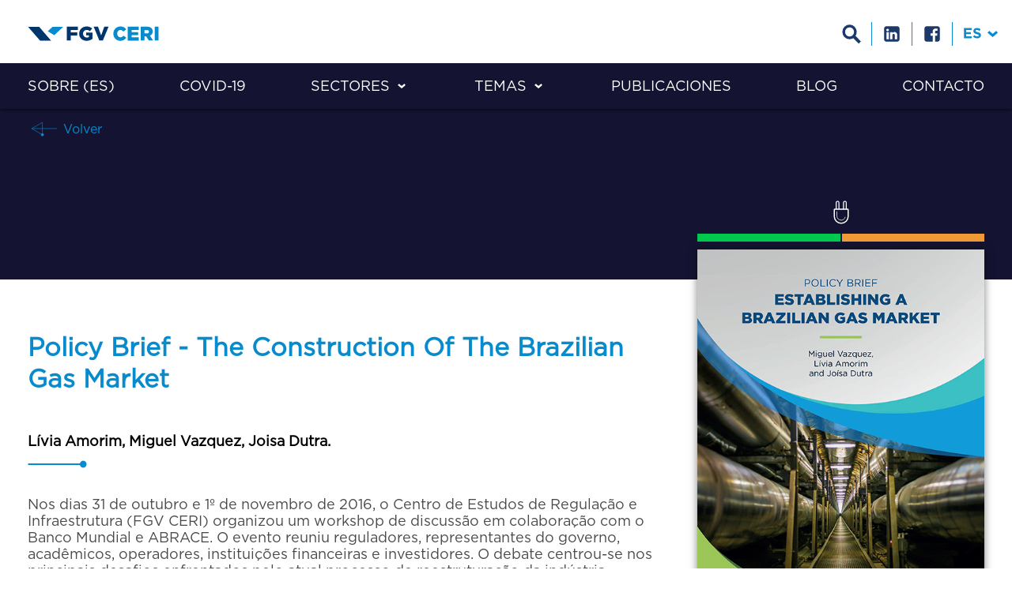

--- FILE ---
content_type: text/html; charset=UTF-8
request_url: https://ceri.fgv.br/es/node/105
body_size: 17839
content:
<!DOCTYPE html>
<html lang="es" dir="ltr" prefix="content: http://purl.org/rss/1.0/modules/content/  dc: http://purl.org/dc/terms/  foaf: http://xmlns.com/foaf/0.1/  og: http://ogp.me/ns#  rdfs: http://www.w3.org/2000/01/rdf-schema#  schema: http://schema.org/  sioc: http://rdfs.org/sioc/ns#  sioct: http://rdfs.org/sioc/types#  skos: http://www.w3.org/2004/02/skos/core#  xsd: http://www.w3.org/2001/XMLSchema# ">
  <head>
    <meta charset="utf-8" />
<meta name="Generator" content="Drupal 10 (https://www.drupal.org)" />
<meta name="MobileOptimized" content="width" />
<meta name="HandheldFriendly" content="true" />
<meta name="viewport" content="width=device-width, initial-scale=1.0" />
<link rel="icon" href="/core/misc/favicon.ico" type="image/vnd.microsoft.icon" />
<link rel="alternate" hreflang="pt-br" href="https://ceri.fgv.br/publicacoes/policy-brief-construction-brazilian-gas-market" />
<link rel="canonical" href="https://ceri.fgv.br/publicacoes/policy-brief-construction-brazilian-gas-market" />
<link rel="shortlink" href="https://ceri.fgv.br/node/105" />

    <title>Policy Brief - The Construction Of The Brazilian Gas Market | CERI</title>

    <meta name="theme-color" content="#141432" />

    <link rel="stylesheet" media="all" href="/sites/default/files/css/css_3zddy9n2bignf4kPrta6kbMFzhTRpDY1hh4FumEbE2o.css?delta=0&amp;language=es&amp;theme=ceri&amp;include=eJxti0kOgDAMAz9U2jelYKKipJVI2H6PQHCCy1jy2D3mklhaJunMDymVgx3m0JTJENaCzdLNqG1YBGFDHtus6clIE-2fEgJF9TjAqYhFb8w_33emMCP--gsnOx0_OA" />
<link rel="stylesheet" media="all" href="/sites/default/files/css/css_NEh7TCBGvpFsfty2FkOlcgSKVkxj6t8kONA1YyIlltg.css?delta=1&amp;language=es&amp;theme=ceri&amp;include=eJxti0kOgDAMAz9U2jelYKKipJVI2H6PQHCCy1jy2D3mklhaJunMDymVgx3m0JTJENaCzdLNqG1YBGFDHtus6clIE-2fEgJF9TjAqYhFb8w_33emMCP--gsnOx0_OA" />

    <script type="application/json" data-drupal-selector="drupal-settings-json">{"path":{"baseUrl":"\/","pathPrefix":"es\/","currentPath":"node\/105","currentPathIsAdmin":false,"isFront":false,"currentLanguage":"es"},"pluralDelimiter":"\u0003","gtag":{"tagId":"","consentMode":false,"otherIds":[],"events":[],"additionalConfigInfo":[]},"suppressDeprecationErrors":true,"ajaxPageState":{"libraries":"eJxtjVESgjAMRC9U2yM5AdZMmbQZmwBye0X0Q_DnZbLZ7PZoObFoR3IxXyVXDr02pFwdrZLE8T6hrfGmrQRWZcHViRO_cNwjjfT4FUuw1RwldWQIc8Zi6c1YdJgEYUG3RafP3COOIgQF1eMApywWjebz59Hkyvyn4GsrMCM-3zc8AVdLa0o","theme":"ceri","theme_token":null},"ajaxTrustedUrl":{"form_action_p_pvdeGsVG5zNF_XLGPTvYSKCf43t8qZYSwcfZl2uzM":true,"\/es\/node\/105?ajax_form=1":true},"gtm":{"tagId":null,"settings":{"data_layer":"dataLayer","include_classes":false,"allowlist_classes":"google\nnonGooglePixels\nnonGoogleScripts\nnonGoogleIframes","blocklist_classes":"customScripts\ncustomPixels","include_environment":false,"environment_id":"","environment_token":""},"tagIds":["GTM-KZCCCJR"]},"ajax":{"edit-actions-submit":{"callback":"::submitAjaxForm","event":"click","effect":"fade","speed":500,"progress":{"type":"throbber","message":""},"disable-refocus":true,"url":"\/es\/node\/105?ajax_form=1","httpMethod":"POST","dialogType":"ajax","submit":{"_triggering_element_name":"op","_triggering_element_value":"Enviar"}}},"user":{"uid":0,"permissionsHash":"f3039952dd2a07e30ad2b59b1e4c1f20111449534b9584285acebb09c8635b2a"}}</script>
<script src="/sites/default/files/js/js_dubXEM8L5BbUqt5hJvPNA8jRz1qvwDx7h_xMYI6NZU0.js?scope=header&amp;delta=0&amp;language=es&amp;theme=ceri&amp;include=eJyFjV0OwjAMgy9U2iOhbDNRp7QRSfjZ7dnEXhhCvNiK_UUeYbWw6EBy8likdk6jGkrtAeskeb7eYEu-qLXEqiw4B3HhVY53ppmen2FLDwzbb9n9zRxDCBp65AlBVTw73fEXCuV16CfW4E783W_yAgo1X0Q"></script>
<script src="/sites/default/modules/contrib/google_tag/js/gtag.js?t09n87"></script>
<script src="/sites/default/modules/contrib/google_tag/js/gtm.js?t09n87"></script>

  </head>
  <body>

    <noscript><iframe src="https://www.googletagmanager.com/ns.html?id=GTM-KZCCCJR"
                  height="0" width="0" style="display:none;visibility:hidden"></iframe></noscript>


      <div class="dialog-off-canvas-main-canvas" data-off-canvas-main-canvas>
    


<div class="layout-container">

  <header>

    <form class="ceri-busca-form" data-drupal-selector="ceri-busca-form" action="/es/node/105" method="post" id="ceri-busca-form" accept-charset="UTF-8">
  <div id="search-top" class="hide">
		<div class="content-wrapper">
				<div class="js-form-item form-item js-form-type-textfield form-item-query js-form-item-query form-no-label">
      <label for="edit-query" class="visually-hidden">Consulta</label>
        <input placeholder="Buscar por palabra clave" data-drupal-selector="edit-query" type="text" id="edit-query" name="query" value="" size="60" maxlength="128" class="form-text" />

        </div>
<input data-drupal-selector="edit-send" type="submit" id="edit-send" name="op" value="Buscar" class="button js-form-submit form-submit" />
<input data-drupal-selector="edit-close" type="submit" id="edit-close" name="op" value="Fechar" class="button js-form-submit form-submit" />
<input autocomplete="off" data-drupal-selector="form-fufsnjk2aqnbwuh4anbx9v5a2k5-tmkbw4nbiinzjjs" type="hidden" name="form_build_id" value="form-fUFsnjk2AQNbWUh4aNBX9v5a2k5_TMkbw4NbiINzJjs" />
<input data-drupal-selector="edit-ceri-busca-form" type="hidden" name="form_id" value="ceri_busca_form" />

		</div>
</div>


</form>

    
    <div class="content-wrapper">
      <a id="toggleMenu" href="#toogleMenu" ></a>
        <div>
    <a id="block-ceri-branding" class="block block-system block-system-branding-block" href="https://ceri.fgv.br/es">
  
    
      <img src="/sites/default/themes/custom/ceri/logo.svg" alt="Inicio" typeof="foaf:Image" />

  </a>
<div data-drupal-messages-fallback class="hidden"></div>
<div id="block-menusuperior" class="block block-system block-system-menu-blockmenu-superior">
  
    
      
        <div>
          <ul class="menu-base">
                            <li class="menu-item">
            <a href="#busca">Busca</a>
                    </li>
                        <li class="menu-item">
            <a href="https://www.linkedin.com/showcase/fgv-ceri/">Linkedin</a>
                    </li>
                        <li class="menu-item">
            <a href="https://www.facebook.com/FGVCERI/">Facebook</a>
                    </li>
                </ul>
    </div>
  


  </div>
<div class="language-switcher-language-url block block-language block-language-blocklanguage-interface" id="block-seletordeidioma" role="navigation">
  
    
              <button class="btn btn-primary dropdown-toggle" type="button" data-toggle="dropdown" hreflang="es">Spanish </button>
        <span class="caret"></span>
        <ul class="dropdown-menu">
                                            <li><a href="/publicacoes/policy-brief-construction-brazilian-gas-market" class="language-link" hreflang="pt-br" data-drupal-link-system-path="node/105">Portuguese, Brazil</a></li>
                                                            <li><a href="/en/node/105" class="language-link" hreflang="en" data-drupal-link-system-path="node/105">English</a></li>
                                                                </ul>
  </div>

  </div>

    </div>
    <div class="bg-darkblue">
      <div class="content-wrapper">
          <div>
    <nav role="navigation" aria-labelledby="block-ceri-main-menu-menu" id="block-ceri-main-menu" class="block block-menu navigation menu--main">
            
  <h2 class="visually-hidden" id="block-ceri-main-menu-menu">Main navigation</h2>
  

        
        <div>
          <ul class="menu-base">
                            <li class="menu-item">
            <a href="/es/sobre">Sobre (es)</a>
                    </li>
                        <li class="menu-item">
            <a href="http://www.coregmonitor.org">COVID-19</a>
                    </li>
                        <li class="menu-item menu-item--expanded">
            <a href="/es/taxonomy/term/14">Sectores</a>
                                <div>
            <ul class="menu">
                            <li class="menu-item">
            <a href="/es/taxonomy/term/14">Gas y Energía</a>
                    </li>
                        <li class="menu-item">
            <a href="/es/taxonomy/term/13">Mobilidad Urbana</a>
                    </li>
                        <li class="menu-item">
            <a href="/es/taxonomy/term/12">Agua y Saneamiento</a>
                    </li>
                        <li class="menu-item">
            <a href="/es/taxonomy/term/15">Transporte y logística</a>
                    </li>
                </ul>
    </div>
  
                    </li>
                        <li class="menu-item menu-item--expanded">
            <a href="/es/temas/data-science">Temas</a>
                                <div>
            <ul class="menu">
                            <li class="menu-item">
            <a href="/es/temas/financiacion-largo-plazo">Financiación a Largo Plazo</a>
                    </li>
                        <li class="menu-item">
            <a href="/es/temas/data-science">Data Science</a>
                    </li>
                        <li class="menu-item">
            <a href="/es/temas/gobernancia-corporativa-y-regulatoria">Gobernancia Corporativa y Regulatoria</a>
                    </li>
                        <li class="menu-item">
            <a href="/es/temas/utilities-future">Utilities of the Future</a>
                    </li>
                </ul>
    </div>
  
                    </li>
                        <li class="menu-item">
            <a href="/es/publicacoes">Publicaciones</a>
                    </li>
                        <li class="menu-item">
            <a href="/es/blog">Blog</a>
                    </li>
                        <li class="menu-item">
            <a href="/es/contato">Contacto</a>
                    </li>
                </ul>
    </div>
  


  </nav>

  </div>

      </div>
    </div>
  </header>

  <main role="main">
      <a id="main-content" tabindex="-1"></a>

        <div>
      
<section id="publicacao"  data-history-node-id="105" lang="pt-br" about="/publicacoes/policy-brief-construction-brazilian-gas-market">
    <header>
        <div class="content-wrapper">
            <div class="publicacao-header-wrapper">
                <a class="bt-back" href="#" onclick="window.history.go(-1); return false;">
                    Volver
                </a>
                <h1 class="only-mobile"><span>Policy Brief - The Construction Of The Brazilian Gas Market</span>
</h1>
                
                                                
            </div>
        </div>
    </header>
    <main>
        <div class="content-wrapper">
            <div class="row row-reverse">
                <div class="col-3">
                    <aside>
                    		                        <div class="publicacoes_setores">
	                        		                            	<span class="tag_setor" style="background-image: url('/sites/default/files/2018-08/__icone-publicacao-energia.svg');" title="Gás
e Energia elétrica
"></span>
	                            	                        </div>
	                    	                    	                        <div class="publicacoes_temas">
	                        		                            	<span class="tag_tema" style="background-color: #00C94E" title="Financiamento a longo prazo
"></span>
	                            	                            	<span class="tag_tema" style="background-color: #EE9A37" title="Governança Corporativa e Regulatória
"></span>
	                            	                        </div>
	                                            <img class="img-responsive" src="/sites/default/files/2018-10/69_workshopaper-policy-brief-the-construction-of-the-brazilian-gas-market-2016-v2-1.jpg" />
                        
                        	                        <div class="taxonomias">
	                        			                            <div class="label">Temas relacionados</div>	                            
		                            		                                <a href="/es/temas/financiacion-largo-plazo">
		                            		Financiamento a longo prazo

		                            	</a>
		                            		                                <a href="/es/temas/gobernancia-corporativa-y-regulatoria">
		                            		Governança Corporativa e Regulatória

		                            	</a>
		                            		                        		                        		                            <div class="label">Setores relacionados</div>
		                            		                                <a href="/es/taxonomy/term/14">
		                                	Gás
e Energia elétrica

		                            	</a>
		                            		                        	                        </div>
	                	                    </aside>
                </div>
                <div class="col-7">
                    <div class="content lang-es">
                        <h1 class="no-mobile"><span>Policy Brief - The Construction Of The Brazilian Gas Market</span>
</h1>
                        <p class="autores">Lívia Amorim, Miguel Vazquez, Joisa Dutra.</p>
                        <div class="resume-pt">
                                                            
            <div><p>Nos dias 31 de outubro e 1º de novembro de 2016, o Centro de Estudos de Regulação e Infraestrutura (FGV CERI) organizou um workshop de discussão em colaboração com o Banco Mundial e ABRACE. O evento reuniu reguladores, representantes do governo, acadêmicos, operadores, instituições financeiras e investidores. O debate centrou-se nos principais desafios enfrentados pelo atual processo de reestruturação da indústria brasileira de gás. Este documento apresenta os principais pontos discutidos durante os debates.</p></div>
      
                                                    </div>
                        <div class="resume-en">
                                                            
            <div><p>Nos dias 31 de outubro e 1º de novembro de 2016, o Centro de Estudos de Regulação e Infraestrutura (FGV CERI) organizou um workshop de discussão em colaboração com o Banco Mundial e ABRACE. O evento reuniu reguladores, representantes do governo, acadêmicos, operadores, instituições financeiras e investidores. O debate centrou-se nos principais desafios enfrentados pelo atual processo de reestruturação da indústria brasileira de gás. Este documento apresenta os principais pontos discutidos durante os debates.</p></div>
      
                                                    </div>
                        <div class="resume-es">
                                                            
            <div><p>Nos dias 31 de outubro e 1º de novembro de 2016, o Centro de Estudos de Regulação e Infraestrutura (FGV CERI) organizou um workshop de discussão em colaboração com o Banco Mundial e ABRACE. O evento reuniu reguladores, representantes do governo, acadêmicos, operadores, instituições financeiras e investidores. O debate centrou-se nos principais desafios enfrentados pelo atual processo de reestruturação da indústria brasileira de gás. Este documento apresenta os principais pontos discutidos durante os debates.</p></div>
      
                                                    </div>
                    </div>
                </div>
            </div>
            <div class="row">
                <div class="col-7">
                    <div class="actions">

                                                                        
                        

                                                    <a href="#" class="translate translate-pt-br">Sumário Executivo</a>
                                                                                            </div>
                </div>
                <div class="col-3">
                </div>
            </div>
        </div>
    </main>
</section>
<section id="navegation">
    <div class="content-wrapper">
            <div class="views-element-container">    <a href="/publicacoes/desafios-da-municipalidade-mobilidade-urbana" class="previous"><span class="label">Anterior</span><div>Desafios da Municipalidade - Mobilidade Urbana</div></a>
</div>
<div class="views-element-container">    <a href="/publicacoes/long-term-financing-and-risk-allocation-infrastructure-brazil" class="next"><span class="label">Siguiente</span><div>Long-term financing and risk allocation in infrastructure in Brazil</div></a>
</div>

    </div>
</section>
<section id="publicacoes">
    <div class="content-wrapper">
        <h2>Publicaciones (93)</h2>
        <div class="publicacoes_slide_alert">Arrastre para ver más</div>
    </div>
    <div>
        <div id="publicacoes_scroller">
            <div class="publicacoes_wrapper">
                
                

<div class="publicacao">
    <div class="publicacoes_setores">
        
<span class="tag_setor" style="background-image: url(https://ceri.fgv.br/sites/default/files/2018-08/__icone-publicacao-energia.svg);" title="Gás e Energia"></span>
    </div>
    <div class="publicacoes_temas">
        

    </div>
    <div class="publicacoes_capa" style="background-image: url(/sites/default/files/2025-12/decomposicaodastarifasdegasnaturalaoconsumidorfinal.png);">
        <div class="overlay no-mobile">
            <h3>Decomposição das Tarifas de Gás Natural ao Consumidor Final</h3>
            <a href="https://ceri.fgv.br/publicacoes/decomposicao-das-tarifas-de-gas-natural-ao-consumidor-final">Lee más</a>
        </div>
    </div>
    <div class="only-mobile">
        <div class="wrapper">
            <h3>Decomposição das Tarifas de Gás Natural ao Consumidor Final</h3>
        </div>
        <div class="actions">
            <a href="https://ceri.fgv.br/publicacoes/decomposicao-das-tarifas-de-gas-natural-ao-consumidor-final" class="bt-saibamais">Lee más</a>
            <a target="_blank" href="/sites/default/files/publicacoes/2025-12/fgv-ceri_decomposicao-das-tarifas-de-gas.pdf" class="bt-download">Download</a>
        </div>
    </div>
            <span disabled class="bt bt-download bt-blue no-mobile">Download</span>
    </div>

<div class="publicacao">
    <div class="publicacoes_setores">
        
<span class="tag_setor" style="background-image: url(https://ceri.fgv.br/sites/default/files/2018-08/__icone-publicacao-saneamento.svg);" title="Água e Saneamento"></span>
    </div>
    <div class="publicacoes_temas">
        

    </div>
    <div class="publicacoes_capa" style="background-image: url(/sites/default/files/2024-08/Hist%C3%B3riadoSaneamento.png);">
        <div class="overlay no-mobile">
            <h3>A (Des)Construção de Um Mito:  A Titularidade Municipal dos Serviços de Saneamento Básico </h3>
            <a href="https://ceri.fgv.br/publicacoes/desconstrucao-de-um-mito-titularidade-municipal-dos-servicos-de-saneamento-basico">Lee más</a>
        </div>
    </div>
    <div class="only-mobile">
        <div class="wrapper">
            <h3>A (Des)Construção de Um Mito:  A Titularidade Municipal dos Serviços de Saneamento Básico </h3>
        </div>
        <div class="actions">
            <a href="https://ceri.fgv.br/publicacoes/desconstrucao-de-um-mito-titularidade-municipal-dos-servicos-de-saneamento-basico" class="bt-saibamais">Lee más</a>
            <a target="_blank" href="/sites/default/files/publicacoes/2024-08/Hist%C3%B3riadoSaneamento.pdf" class="bt-download">Download</a>
        </div>
    </div>
            <span disabled class="bt bt-download bt-blue no-mobile">Download</span>
    </div>

<div class="publicacao">
    <div class="publicacoes_setores">
        
<span class="tag_setor" style="background-image: url(https://ceri.fgv.br/sites/default/files/2018-08/__icone-publicacao-saneamento.svg);" title="Água e Saneamento"></span>
    </div>
    <div class="publicacoes_temas">
        
<span class="tag_tema" style="background-color: #EE9A37;" title="Governança Corporativa e Regulatória"></span>
    </div>
    <div class="publicacoes_capa" style="background-image: url(/sites/default/files/2024-08/Regionaliza%C3%A7%C3%A3oPorContrato.png);">
        <div class="overlay no-mobile">
            <h3>Regionalização por Contrato</h3>
            <a href="https://ceri.fgv.br/publicacoes/regionalizacao-por-contrato">Lee más</a>
        </div>
    </div>
    <div class="only-mobile">
        <div class="wrapper">
            <h3>Regionalização por Contrato</h3>
        </div>
        <div class="actions">
            <a href="https://ceri.fgv.br/publicacoes/regionalizacao-por-contrato" class="bt-saibamais">Lee más</a>
            <a target="_blank" href="/sites/default/files/publicacoes/2024-08/Presta%C3%A7%C3%A3oRegionalizadaContratual.pdf" class="bt-download">Download</a>
        </div>
    </div>
            <span disabled class="bt bt-download bt-blue no-mobile">Download</span>
    </div>

<div class="publicacao">
    <div class="publicacoes_setores">
        

    </div>
    <div class="publicacoes_temas">
        

    </div>
    <div class="publicacoes_capa" style="background-image: url(/sites/default/files/2023-11/Saneatins.png);">
        <div class="overlay no-mobile">
            <h3>Privatização de Companhia Estadual de Saneamento: A Experiência Única do Tocantins Lições para Novos Arranjos com A Iniciativa Privada</h3>
            <a href="https://ceri.fgv.br/publicacoes/privatizacao-de-companhia-estadual-de-saneamento-experiencia-unica-do-tocantins-0">Lee más</a>
        </div>
    </div>
    <div class="only-mobile">
        <div class="wrapper">
            <h3>Privatização de Companhia Estadual de Saneamento: A Experiência Única do Tocantins Lições para Novos Arranjos com A Iniciativa Privada</h3>
        </div>
        <div class="actions">
            <a href="https://ceri.fgv.br/publicacoes/privatizacao-de-companhia-estadual-de-saneamento-experiencia-unica-do-tocantins-0" class="bt-saibamais">Lee más</a>
            <a target="_blank" href="/sites/default/files/publicacoes/2023-11/privatizacao-saneatins-licoes-para-novos-arranjos-com-a-iniciativa-privada.pdf" class="bt-download">Download</a>
        </div>
    </div>
            <span disabled class="bt bt-download bt-blue no-mobile">Download</span>
    </div>

<div class="publicacao">
    <div class="publicacoes_setores">
        

    </div>
    <div class="publicacoes_temas">
        

    </div>
    <div class="publicacoes_capa" style="background-image: url(/sites/default/files/2023-09/%C3%81GUASRESIDU%C3%81RIAS.jpg);">
        <div class="overlay no-mobile">
            <h3>Águas Residuárias urbanas: O que são e como tratá-las?</h3>
            <a href="https://ceri.fgv.br/publicacoes/aguas-residuarias-urbanas-o-que-sao-e-como-trata-las">Lee más</a>
        </div>
    </div>
    <div class="only-mobile">
        <div class="wrapper">
            <h3>Águas Residuárias urbanas: O que são e como tratá-las?</h3>
        </div>
        <div class="actions">
            <a href="https://ceri.fgv.br/publicacoes/aguas-residuarias-urbanas-o-que-sao-e-como-trata-las" class="bt-saibamais">Lee más</a>
            <a target="_blank" href="/sites/default/files/publicacoes/2023-09/%C3%81guas%20Residu%C3%A1rias%20urbanas%20O%20que%20S%C3%A3o%20e%20como%20Trat%C3%A1-las.pdf" class="bt-download">Download</a>
        </div>
    </div>
            <span disabled class="bt bt-download bt-blue no-mobile">Download</span>
    </div>

<div class="publicacao">
    <div class="publicacoes_setores">
        
<span class="tag_setor" style="background-image: url(https://ceri.fgv.br/sites/default/files/2018-08/__icone-publicacao-energia.svg);" title="Gás e Energia"></span>
    </div>
    <div class="publicacoes_temas">
        

    </div>
    <div class="publicacoes_capa" style="background-image: url(/sites/default/files/2023-08/Captura%20de%20Tela%202023-08-31%20%C3%A0s%2011.24.15.png);">
        <div class="overlay no-mobile">
            <h3>Contribuição à Consulta Pública sobre Proposta de Diretrizes para Tratamento das Concessões de Distribuição de Energia Elétrica com Vencimento entre 2025 e 2031 - Consulta Pública MME nº 152/2023</h3>
            <a href="https://ceri.fgv.br/publicacoes/contribuicao-consulta-publica-sobre-proposta-de-diretrizes-para-tratamento-das">Lee más</a>
        </div>
    </div>
    <div class="only-mobile">
        <div class="wrapper">
            <h3>Contribuição à Consulta Pública sobre Proposta de Diretrizes para Tratamento das Concessões de Distribuição de Energia Elétrica com Vencimento entre 2025 e 2031 - Consulta Pública MME nº 152/2023</h3>
        </div>
        <div class="actions">
            <a href="https://ceri.fgv.br/publicacoes/contribuicao-consulta-publica-sobre-proposta-de-diretrizes-para-tratamento-das" class="bt-saibamais">Lee más</a>
            <a target="_blank" href="/sites/default/files/publicacoes/2023-08/Contribui%C3%A7%C3%A3o_FGV-CERI_CP_152_2023_Sum%C3%A1rio%20Executivo_S%C3%ADntese%2047%20Contribui%C3%A7%C3%B5es_Entrevista%20Joisa%20INFRA.pdf" class="bt-download">Download</a>
        </div>
    </div>
            <span disabled class="bt bt-download bt-blue no-mobile">Download</span>
    </div>

<div class="publicacao">
    <div class="publicacoes_setores">
        

    </div>
    <div class="publicacoes_temas">
        

    </div>
    <div class="publicacoes_capa" style="background-image: url(/sites/default/files/2023-03/atualizacaosaneamento.jpg);">
        <div class="overlay no-mobile">
            <h3>Reformulação do Marco Legal do Saneamento no Brasil</h3>
            <a href="https://ceri.fgv.br/publicacoes/reformulacao-do-marco-legal-do-saneamento-no-brasil-0">Lee más</a>
        </div>
    </div>
    <div class="only-mobile">
        <div class="wrapper">
            <h3>Reformulação do Marco Legal do Saneamento no Brasil</h3>
        </div>
        <div class="actions">
            <a href="https://ceri.fgv.br/publicacoes/reformulacao-do-marco-legal-do-saneamento-no-brasil-0" class="bt-saibamais">Lee más</a>
            <a target="_blank" href="/sites/default/files/publicacoes/2023-03/atualizacaocartilha-do-saneamento_ago22.pdf" class="bt-download">Download</a>
        </div>
    </div>
            <span disabled class="bt bt-download bt-blue no-mobile">Download</span>
    </div>

<div class="publicacao">
    <div class="publicacoes_setores">
        
<span class="tag_setor" style="background-image: url(https://ceri.fgv.br/sites/default/files/2018-08/__icone-publicacao-saneamento.svg);" title="Água e Saneamento"></span>
    </div>
    <div class="publicacoes_temas">
        

    </div>
    <div class="publicacoes_capa" style="background-image: url(/sites/default/files/2023-02/baiadeguanabara.png);">
        <div class="overlay no-mobile">
            <h3>Cinturão Metropolitano da Guanabara – um estudo conceitual</h3>
            <a href="https://ceri.fgv.br/publicacoes/cinturao-metropolitano-da-guanabara-um-estudo-conceitual">Lee más</a>
        </div>
    </div>
    <div class="only-mobile">
        <div class="wrapper">
            <h3>Cinturão Metropolitano da Guanabara – um estudo conceitual</h3>
        </div>
        <div class="actions">
            <a href="https://ceri.fgv.br/publicacoes/cinturao-metropolitano-da-guanabara-um-estudo-conceitual" class="bt-saibamais">Lee más</a>
            <a target="_blank" href="/sites/default/files/publicacoes/2023-02/cinturao-metropolitano-da-guanabara_0.pdf" class="bt-download">Download</a>
        </div>
    </div>
            <span disabled class="bt bt-download bt-blue no-mobile">Download</span>
    </div>

<div class="publicacao">
    <div class="publicacoes_setores">
        
<span class="tag_setor" style="background-image: url(https://ceri.fgv.br/sites/default/files/2018-08/__icone-publicacao-energia.svg);" title="Gás e Energia"></span>
    </div>
    <div class="publicacoes_temas">
        

    </div>
    <div class="publicacoes_capa" style="background-image: url(/sites/default/files/2022-12/romarioapresentacao.png);">
        <div class="overlay no-mobile">
            <h3>Vencimento de 129 concessões de G/T/D nos próximos 10 anos: quais os caminhos e o processo decisório que o Brasil deve adotar depois da MP 579?</h3>
            <a href="https://ceri.fgv.br/publicacoes/vencimento-de-129-concessoes-de-gtd-nos-proximos-10-anos-quais-os-caminhos-e-o-processo">Lee más</a>
        </div>
    </div>
    <div class="only-mobile">
        <div class="wrapper">
            <h3>Vencimento de 129 concessões de G/T/D nos próximos 10 anos: quais os caminhos e o processo decisório que o Brasil deve adotar depois da MP 579?</h3>
        </div>
        <div class="actions">
            <a href="https://ceri.fgv.br/publicacoes/vencimento-de-129-concessoes-de-gtd-nos-proximos-10-anos-quais-os-caminhos-e-o-processo" class="bt-saibamais">Lee más</a>
            <a target="_blank" href="/sites/default/files/publicacoes/2022-12/apresentacao-14o-forum-smart-grid_concessoes_rob_final.pdf" class="bt-download">Download</a>
        </div>
    </div>
            <span disabled class="bt bt-download bt-blue no-mobile">Download</span>
    </div>

<div class="publicacao">
    <div class="publicacoes_setores">
        

    </div>
    <div class="publicacoes_temas">
        

    </div>
    <div class="publicacoes_capa" style="background-image: url(/sites/default/files/2022-11/capturar.png);">
        <div class="overlay no-mobile">
            <h3>Contribuição para Consulta Pública sobre diretrizes gerais para concessões vincendas de transmissão de energia elétrica Consulta Pública MME nº 136/2022</h3>
            <a href="https://ceri.fgv.br/publicacoes/contribuicao-para-consulta-publica-sobre-diretrizes-gerais-para-concessoes-vincendas-de">Lee más</a>
        </div>
    </div>
    <div class="only-mobile">
        <div class="wrapper">
            <h3>Contribuição para Consulta Pública sobre diretrizes gerais para concessões vincendas de transmissão de energia elétrica Consulta Pública MME nº 136/2022</h3>
        </div>
        <div class="actions">
            <a href="https://ceri.fgv.br/publicacoes/contribuicao-para-consulta-publica-sobre-diretrizes-gerais-para-concessoes-vincendas-de" class="bt-saibamais">Lee más</a>
            <a target="_blank" href="/sites/default/files/publicacoes/2022-11/contribuicao_fgv-ceri_cp_136_2022_transmissoras_anexo_sintese_1.pdf" class="bt-download">Download</a>
        </div>
    </div>
            <span disabled class="bt bt-download bt-blue no-mobile">Download</span>
    </div>

<div class="publicacao">
    <div class="publicacoes_setores">
        
<span class="tag_setor" style="background-image: url(https://ceri.fgv.br/sites/default/files/2018-08/__icone-publicacao-energia.svg);" title="Gás e Energia"></span>
    </div>
    <div class="publicacoes_temas">
        
<span class="tag_tema" style="background-color: #EE9A37;" title="Governança Corporativa e Regulatória"></span>
    </div>
    <div class="publicacoes_capa" style="background-image: url(/sites/default/files/2022-10/contribuicaoconsultapublicanomaseprocedimentosgeradoraoffshore.png);">
        <div class="overlay no-mobile">
            <h3>Contribuição para Consulta Pública sobre normas e procedimentos complementares relativos à cessão de uso onerosa para exploração de central geradora offshore, de que trata o Decreto n° 10.946/2022</h3>
            <a href="https://ceri.fgv.br/publicacoes/contribuicao-para-consulta-publica-sobre-normas-e-procedimentos-complementares">Lee más</a>
        </div>
    </div>
    <div class="only-mobile">
        <div class="wrapper">
            <h3>Contribuição para Consulta Pública sobre normas e procedimentos complementares relativos à cessão de uso onerosa para exploração de central geradora offshore, de que trata o Decreto n° 10.946/2022</h3>
        </div>
        <div class="actions">
            <a href="https://ceri.fgv.br/publicacoes/contribuicao-para-consulta-publica-sobre-normas-e-procedimentos-complementares" class="bt-saibamais">Lee más</a>
            <a target="_blank" href="/sites/default/files/publicacoes/2022-10/contribuicao_cp_134_2022.pdf" class="bt-download">Download</a>
        </div>
    </div>
            <span disabled class="bt bt-download bt-blue no-mobile">Download</span>
    </div>

<div class="publicacao">
    <div class="publicacoes_setores">
        
<span class="tag_setor" style="background-image: url(https://ceri.fgv.br/sites/default/files/2018-08/__icone-publicacao-energia.svg);" title="Gás e Energia"></span>
    </div>
    <div class="publicacoes_temas">
        
<span class="tag_tema" style="background-color: #EE9A37;" title="Governança Corporativa e Regulatória"></span>
    </div>
    <div class="publicacoes_capa" style="background-image: url(/sites/default/files/2022-08/livroconcessoes-boa.jpeg);">
        <div class="overlay no-mobile">
            <h3>Concessões no Setor Elétrico Brasileiro - Evolução e Perspectivas</h3>
            <a href="https://ceri.fgv.br/publicacoes/concessoes-no-setor-eletrico-brasileiro-evolucao-e-perspectivas">Lee más</a>
        </div>
    </div>
    <div class="only-mobile">
        <div class="wrapper">
            <h3>Concessões no Setor Elétrico Brasileiro - Evolução e Perspectivas</h3>
        </div>
        <div class="actions">
            <a href="https://ceri.fgv.br/publicacoes/concessoes-no-setor-eletrico-brasileiro-evolucao-e-perspectivas" class="bt-saibamais">Lee más</a>
            <a target="_blank" href="/sites/default/files/publicacoes/2022-08/fgv-concessoes-int-1_0.pdf" class="bt-download">Download</a>
        </div>
    </div>
            <span disabled class="bt bt-download bt-blue no-mobile">Download</span>
    </div>

<div class="publicacao">
    <div class="publicacoes_setores">
        
<span class="tag_setor" style="background-image: url(https://ceri.fgv.br/sites/default/files/2018-08/__icone-publicacao-saneamento.svg);" title="Água e Saneamento"></span>
    </div>
    <div class="publicacoes_temas">
        

    </div>
    <div class="publicacoes_capa" style="background-image: url(/sites/default/files/2022-08/lucianasegunda.png);">
        <div class="overlay no-mobile">
            <h3>Alternativas para Incremento da Segurança Hídrica do Leste Metropolitano do Rio de Janeiro</h3>
            <a href="https://ceri.fgv.br/publicacoes/alternativas-para-incremento-da-seguranca-hidrica-do-leste-metropolitano-do-rio-de">Lee más</a>
        </div>
    </div>
    <div class="only-mobile">
        <div class="wrapper">
            <h3>Alternativas para Incremento da Segurança Hídrica do Leste Metropolitano do Rio de Janeiro</h3>
        </div>
        <div class="actions">
            <a href="https://ceri.fgv.br/publicacoes/alternativas-para-incremento-da-seguranca-hidrica-do-leste-metropolitano-do-rio-de" class="bt-saibamais">Lee más</a>
            <a target="_blank" href="/sites/default/files/publicacoes/2022-08/artigo-alternativas_segurancahidrica.pdf" class="bt-download">Download</a>
        </div>
    </div>
            <span disabled class="bt bt-download bt-blue no-mobile">Download</span>
    </div>

<div class="publicacao">
    <div class="publicacoes_setores">
        
<span class="tag_setor" style="background-image: url(https://ceri.fgv.br/sites/default/files/2018-08/__icone-publicacao-saneamento.svg);" title="Água e Saneamento"></span>
    </div>
    <div class="publicacoes_temas">
        

    </div>
    <div class="publicacoes_capa" style="background-image: url(/sites/default/files/2022-07/release.png);">
        <div class="overlay no-mobile">
            <h3>Síntese do Webinar: A inserção dos sistemas de  drenagem urbana nos projetos de  saneamento</h3>
            <a href="https://ceri.fgv.br/publicacoes/sintese-do-webinar-insercao-dos-sistemas-de-drenagem-urbana-nos-projetos-de-saneamento">Lee más</a>
        </div>
    </div>
    <div class="only-mobile">
        <div class="wrapper">
            <h3>Síntese do Webinar: A inserção dos sistemas de  drenagem urbana nos projetos de  saneamento</h3>
        </div>
        <div class="actions">
            <a href="https://ceri.fgv.br/publicacoes/sintese-do-webinar-insercao-dos-sistemas-de-drenagem-urbana-nos-projetos-de-saneamento" class="bt-saibamais">Lee más</a>
            <a target="_blank" href="/sites/default/files/publicacoes/2022-07/release_webinardrenagem.pdf" class="bt-download">Download</a>
        </div>
    </div>
            <span disabled class="bt bt-download bt-blue no-mobile">Download</span>
    </div>

<div class="publicacao">
    <div class="publicacoes_setores">
        
<span class="tag_setor" style="background-image: url(https://ceri.fgv.br/sites/default/files/2018-08/__icone-publicacao-energia.svg);" title="Gás e Energia"></span><span class="tag_setor" style="background-image: url(https://ceri.fgv.br/sites/default/files/2018-08/__icone-publicacao-saneamento.svg);" title="Água e Saneamento"></span>
    </div>
    <div class="publicacoes_temas">
        

    </div>
    <div class="publicacoes_capa" style="background-image: url(/sites/default/files/2022-06/joisafinger.png);">
        <div class="overlay no-mobile">
            <h3>Regulation of Network Industries in Brazil</h3>
            <a href="https://ceri.fgv.br/publicacoes/regulation-network-industries-brazil">Lee más</a>
        </div>
    </div>
    <div class="only-mobile">
        <div class="wrapper">
            <h3>Regulation of Network Industries in Brazil</h3>
        </div>
        <div class="actions">
            <a href="https://ceri.fgv.br/publicacoes/regulation-network-industries-brazil" class="bt-saibamais">Lee más</a>
            <a target="_blank" href="" class="bt-download">Download</a>
        </div>
    </div>
            <span disabled class="bt bt-download bt-blue no-mobile">Download</span>
    </div>

<div class="publicacao">
    <div class="publicacoes_setores">
        
<span class="tag_setor" style="background-image: url(https://ceri.fgv.br/sites/default/files/2018-08/__icone-publicacao-energia.svg);" title="Gás e Energia"></span>
    </div>
    <div class="publicacoes_temas">
        

    </div>
    <div class="publicacoes_capa" style="background-image: url(/sites/default/files/2022-06/joisaflavio.png);">
        <div class="overlay no-mobile">
            <h3>Energy Transition in the Brazilian Electric Power System</h3>
            <a href="https://ceri.fgv.br/publicacoes/energy-transition-brazilian-electric-power-system">Lee más</a>
        </div>
    </div>
    <div class="only-mobile">
        <div class="wrapper">
            <h3>Energy Transition in the Brazilian Electric Power System</h3>
        </div>
        <div class="actions">
            <a href="https://ceri.fgv.br/publicacoes/energy-transition-brazilian-electric-power-system" class="bt-saibamais">Lee más</a>
            <a target="_blank" href="" class="bt-download">Download</a>
        </div>
    </div>
            <span disabled class="bt bt-download bt-blue no-mobile">Download</span>
    </div>

<div class="publicacao">
    <div class="publicacoes_setores">
        
<span class="tag_setor" style="background-image: url(https://ceri.fgv.br/sites/default/files/2018-08/__icone-publicacao-energia.svg);" title="Gás e Energia"></span>
    </div>
    <div class="publicacoes_temas">
        

    </div>
    <div class="publicacoes_capa" style="background-image: url(/sites/default/files/2022-06/diogo_0.png);">
        <div class="overlay no-mobile">
            <h3>Waves of regulatory reforms and winds of uncertainties in the Brazilian natural gas industry</h3>
            <a href="https://ceri.fgv.br/publicacoes/waves-regulatory-reforms-and-winds-uncertainties-brazilian-natural-gas-industry">Lee más</a>
        </div>
    </div>
    <div class="only-mobile">
        <div class="wrapper">
            <h3>Waves of regulatory reforms and winds of uncertainties in the Brazilian natural gas industry</h3>
        </div>
        <div class="actions">
            <a href="https://ceri.fgv.br/publicacoes/waves-regulatory-reforms-and-winds-uncertainties-brazilian-natural-gas-industry" class="bt-saibamais">Lee más</a>
            <a target="_blank" href="" class="bt-download">Download</a>
        </div>
    </div>
            <span disabled class="bt bt-download bt-blue no-mobile">Download</span>
    </div>
    
<div class="publicacao">
    <div class="publicacoes_setores">
        
<span class="tag_setor" style="background-image: url(https://ceri.fgv.br/sites/default/files/2018-08/__icone-publicacao-energia.svg);" title="Gás e Energia"></span>
    </div>
    <div class="publicacoes_temas">
        

    </div>
    <div class="publicacoes_capa" style="background-image: url(/sites/default/files/2022-06/vivian.png);">
        <div class="overlay no-mobile">
            <h3>A near real-time economic activity tracker for the Brazilian economy during the COVID-19 pandemic</h3>
            <a href="https://ceri.fgv.br/publicacoes/near-real-time-economic-activity-tracker-brazilian-economy-during-covid-19-pandemic">Lee más</a>
        </div>
    </div>
    <div class="only-mobile">
        <div class="wrapper">
            <h3>A near real-time economic activity tracker for the Brazilian economy during the COVID-19 pandemic</h3>
        </div>
        <div class="actions">
            <a href="https://ceri.fgv.br/publicacoes/near-real-time-economic-activity-tracker-brazilian-economy-during-covid-19-pandemic" class="bt-saibamais">Lee más</a>
            <a target="_blank" href="/sites/default/files/publicacoes/2022-06/1-s2.0-s0264999322000979-main_1.pdf" class="bt-download">Download</a>
        </div>
    </div>
            <a target="_blank" href="/sites/default/files/publicacoes/2022-06/1-s2.0-s0264999322000979-main_1.pdf" class="bt bt-download bt-blue no-mobile">Download</a>
    </div>

<div class="publicacao">
    <div class="publicacoes_setores">
        
<span class="tag_setor" style="background-image: url(https://ceri.fgv.br/sites/default/files/2018-08/__icone-publicacao-saneamento.svg);" title="Água e Saneamento"></span>
    </div>
    <div class="publicacoes_temas">
        

    </div>
    <div class="publicacoes_capa" style="background-image: url(/sites/default/files/2022-06/saneamento.png);">
        <div class="overlay no-mobile">
            <h3>Sustainability of water and sanitation state-owned companies in Brazil</h3>
            <a href="https://ceri.fgv.br/publicacoes/sustainability-water-and-sanitation-state-owned-companies-brazil">Lee más</a>
        </div>
    </div>
    <div class="only-mobile">
        <div class="wrapper">
            <h3>Sustainability of water and sanitation state-owned companies in Brazil</h3>
        </div>
        <div class="actions">
            <a href="https://ceri.fgv.br/publicacoes/sustainability-water-and-sanitation-state-owned-companies-brazil" class="bt-saibamais">Lee más</a>
            <a target="_blank" href="" class="bt-download">Download</a>
        </div>
    </div>
            <span disabled class="bt bt-download bt-blue no-mobile">Download</span>
    </div>

<div class="publicacao">
    <div class="publicacoes_setores">
        
<span class="tag_setor" style="background-image: url(https://ceri.fgv.br/sites/default/files/2018-08/__icone-publicacao-energia.svg);" title="Gás e Energia"></span>
    </div>
    <div class="publicacoes_temas">
        
<span class="tag_tema" style="background-color: #EE9A37;" title="Governança Corporativa e Regulatória"></span>
    </div>
    <div class="publicacoes_capa" style="background-image: url(/sites/default/files/2022-06/contribuicaoanatereza.png);">
        <div class="overlay no-mobile">
            <h3>Contribuição do FGV CERI para a Tomada de Subsídios ANEEL nº 006/2022</h3>
            <a href="https://ceri.fgv.br/publicacoes/contribuicao-do-fgv-ceri-para-tomada-de-subsidios-aneel-no-0062022">Lee más</a>
        </div>
    </div>
    <div class="only-mobile">
        <div class="wrapper">
            <h3>Contribuição do FGV CERI para a Tomada de Subsídios ANEEL nº 006/2022</h3>
        </div>
        <div class="actions">
            <a href="https://ceri.fgv.br/publicacoes/contribuicao-do-fgv-ceri-para-tomada-de-subsidios-aneel-no-0062022" class="bt-saibamais">Lee más</a>
            <a target="_blank" href="/sites/default/files/publicacoes/2022-06/fgv_ceri_ts-aneel-06-2022.pdf" class="bt-download">Download</a>
        </div>
    </div>
            <span disabled class="bt bt-download bt-blue no-mobile">Download</span>
    </div>

<div class="publicacao">
    <div class="publicacoes_setores">
        

    </div>
    <div class="publicacoes_temas">
        
<span class="tag_tema" style="background-color: #00C94E;" title="Financiamento a longo prazo"></span>
    </div>
    <div class="publicacoes_capa" style="background-image: url(/sites/default/files/2022-06/egonnatalia_1.png);">
        <div class="overlay no-mobile">
            <h3>Licitações de infraestrutura e o pagamento de outorga com precatórios: os vários efeitos da Emenda Constitucional 113/2021</h3>
            <a href="https://ceri.fgv.br/publicacoes/licitacoes-de-infraestrutura-e-o-pagamento-de-outorga-com-precatorios-os-varios-efeitos">Lee más</a>
        </div>
    </div>
    <div class="only-mobile">
        <div class="wrapper">
            <h3>Licitações de infraestrutura e o pagamento de outorga com precatórios: os vários efeitos da Emenda Constitucional 113/2021</h3>
        </div>
        <div class="actions">
            <a href="https://ceri.fgv.br/publicacoes/licitacoes-de-infraestrutura-e-o-pagamento-de-outorga-com-precatorios-os-varios-efeitos" class="bt-saibamais">Lee más</a>
            <a target="_blank" href="/sites/default/files/publicacoes/2022-06/2022-06-09-nataliaegon-licitacoesinfraestruturaprecatorios_2.pdf" class="bt-download">Download</a>
        </div>
    </div>
            <span disabled class="bt bt-download bt-blue no-mobile">Download</span>
    </div>

<div class="publicacao">
    <div class="publicacoes_setores">
        
<span class="tag_setor" style="background-image: url(https://ceri.fgv.br/sites/default/files/2018-08/__icone-publicacao-energia.svg);" title="Gás e Energia"></span>
    </div>
    <div class="publicacoes_temas">
        

    </div>
    <div class="publicacoes_capa" style="background-image: url(/sites/default/files/2022-06/contribuicaodiogo.png);">
        <div class="overlay no-mobile">
            <h3>Contribuição FGV CERI à Consulta Pública MME nº 126/2022</h3>
            <a href="https://ceri.fgv.br/publicacoes/contribuicao-fgv-ceri-consulta-publica-mme-no-1262022">Lee más</a>
        </div>
    </div>
    <div class="only-mobile">
        <div class="wrapper">
            <h3>Contribuição FGV CERI à Consulta Pública MME nº 126/2022</h3>
        </div>
        <div class="actions">
            <a href="https://ceri.fgv.br/publicacoes/contribuicao-fgv-ceri-consulta-publica-mme-no-1262022" class="bt-saibamais">Lee más</a>
            <a target="_blank" href="/sites/default/files/publicacoes/2022-06/fgv_ceri_cp_mme_126-2022-com-anexos.pdf" class="bt-download">Download</a>
        </div>
    </div>
            <span disabled class="bt bt-download bt-blue no-mobile">Download</span>
    </div>

<div class="publicacao">
    <div class="publicacoes_setores">
        
<span class="tag_setor" style="background-image: url(https://ceri.fgv.br/sites/default/files/2018-08/__icone-publicacao-saneamento.svg);" title="Água e Saneamento"></span>
    </div>
    <div class="publicacoes_temas">
        
<span class="tag_tema" style="background-color: #EE9A37;" title="Governança Corporativa e Regulatória"></span>
    </div>
    <div class="publicacoes_capa" style="background-image: url(/sites/default/files/2022-06/prestacaoregionalizada.png);">
        <div class="overlay no-mobile">
            <h3>Prestação regionalizada sim. Regionalização não.</h3>
            <a href="https://ceri.fgv.br/publicacoes/prestacao-regionalizada-sim-regionalizacao-nao">Lee más</a>
        </div>
    </div>
    <div class="only-mobile">
        <div class="wrapper">
            <h3>Prestação regionalizada sim. Regionalização não.</h3>
        </div>
        <div class="actions">
            <a href="https://ceri.fgv.br/publicacoes/prestacao-regionalizada-sim-regionalizacao-nao" class="bt-saibamais">Lee más</a>
            <a target="_blank" href="/sites/default/files/publicacoes/2022-06/prestacao-regionalizada-e-prestacao-regionalizada-v.2.pdf" class="bt-download">Download</a>
        </div>
    </div>
            <span disabled class="bt bt-download bt-blue no-mobile">Download</span>
    </div>

<div class="publicacao">
    <div class="publicacoes_setores">
        
<span class="tag_setor" style="background-image: url(https://ceri.fgv.br/sites/default/files/2018-08/__icone-publicacao-energia.svg);" title="Gás e Energia"></span>
    </div>
    <div class="publicacoes_temas">
        
<span class="tag_tema" style="background-color: #EE9A37;" title="Governança Corporativa e Regulatória"></span>
    </div>
    <div class="publicacoes_capa" style="background-image: url(/sites/default/files/2022-03/reservadecapacidade.png);">
        <div class="overlay no-mobile">
            <h3>O leilão de reserva de capacidade e as térmicas a óleo: novas reflexões e oportunidades de aprimoramento</h3>
            <a href="https://ceri.fgv.br/publicacoes/o-leilao-de-reserva-de-capacidade-e-termicas-oleo-novas-reflexoes-e-oportunidades-de">Lee más</a>
        </div>
    </div>
    <div class="only-mobile">
        <div class="wrapper">
            <h3>O leilão de reserva de capacidade e as térmicas a óleo: novas reflexões e oportunidades de aprimoramento</h3>
        </div>
        <div class="actions">
            <a href="https://ceri.fgv.br/publicacoes/o-leilao-de-reserva-de-capacidade-e-termicas-oleo-novas-reflexoes-e-oportunidades-de" class="bt-saibamais">Lee más</a>
            <a target="_blank" href="/sites/default/files/publicacoes/2022-03/lrc21_artigo2_formatado_10.03.pdf" class="bt-download">Download</a>
        </div>
    </div>
            <span disabled class="bt bt-download bt-blue no-mobile">Download</span>
    </div>

<div class="publicacao">
    <div class="publicacoes_setores">
        
<span class="tag_setor" style="background-image: url(https://ceri.fgv.br/sites/default/files/2018-08/__icone-publicacao-saneamento.svg);" title="Água e Saneamento"></span>
    </div>
    <div class="publicacoes_temas">
        
<span class="tag_tema" style="background-color: #EE9A37;" title="Governança Corporativa e Regulatória"></span>
    </div>
    <div class="publicacoes_capa" style="background-image: url(/sites/default/files/2022-01/odecreto.png);">
        <div class="overlay no-mobile">
            <h3>O Novo Marco do Saneamento Básico (NMSB) e as Exigências de seu artigo 11-B: multiplicidade de contratos e de soluções</h3>
            <a href="https://ceri.fgv.br/publicacoes/o-novo-marco-do-saneamento-basico-nmsb-e-exigencias-de-seu-artigo-11-b-multiplicidade">Lee más</a>
        </div>
    </div>
    <div class="only-mobile">
        <div class="wrapper">
            <h3>O Novo Marco do Saneamento Básico (NMSB) e as Exigências de seu artigo 11-B: multiplicidade de contratos e de soluções</h3>
        </div>
        <div class="actions">
            <a href="https://ceri.fgv.br/publicacoes/o-novo-marco-do-saneamento-basico-nmsb-e-exigencias-de-seu-artigo-11-b-multiplicidade" class="bt-saibamais">Lee más</a>
            <a target="_blank" href="/sites/default/files/publicacoes/2022-01/o-decreto-10.710-e-as-concessoes-em-curso-.pdf" class="bt-download">Download</a>
        </div>
    </div>
            <span disabled class="bt bt-download bt-blue no-mobile">Download</span>
    </div>

<div class="publicacao">
    <div class="publicacoes_setores">
        
<span class="tag_setor" style="background-image: url(https://ceri.fgv.br/sites/default/files/2018-08/__icone-publicacao-energia.svg);" title="Gás e Energia"></span>
    </div>
    <div class="publicacoes_temas">
        

    </div>
    <div class="publicacoes_capa" style="background-image: url(/sites/default/files/2022-01/leilao.png);">
        <div class="overlay no-mobile">
            <h3>O leilão de reserva de capacidade e as térmicas a óleo: revogar para corrigir erros</h3>
            <a href="https://ceri.fgv.br/publicacoes/o-leilao-de-reserva-de-capacidade-e-termicas-oleo-revogar-para-corrigir-erros">Lee más</a>
        </div>
    </div>
    <div class="only-mobile">
        <div class="wrapper">
            <h3>O leilão de reserva de capacidade e as térmicas a óleo: revogar para corrigir erros</h3>
        </div>
        <div class="actions">
            <a href="https://ceri.fgv.br/publicacoes/o-leilao-de-reserva-de-capacidade-e-termicas-oleo-revogar-para-corrigir-erros" class="bt-saibamais">Lee más</a>
            <a target="_blank" href="/sites/default/files/publicacoes/2022-01/artigo-lrc-2021-parte-1.pdf" class="bt-download">Download</a>
        </div>
    </div>
            <span disabled class="bt bt-download bt-blue no-mobile">Download</span>
    </div>

<div class="publicacao">
    <div class="publicacoes_setores">
        
<span class="tag_setor" style="background-image: url(https://ceri.fgv.br/sites/default/files/2018-08/__icone-publicacao-saneamento.svg);" title="Água e Saneamento"></span>
    </div>
    <div class="publicacoes_temas">
        
<span class="tag_tema" style="background-color: #EE9A37;" title="Governança Corporativa e Regulatória"></span>
    </div>
    <div class="publicacoes_capa" style="background-image: url(/sites/default/files/2021-09/titularidadedosservicosdesaneamento.png);">
        <div class="overlay no-mobile">
            <h3>O problema da titularidade dos serviços públicos de saneamento básico e os interesses federativos intermediários</h3>
            <a href="https://ceri.fgv.br/publicacoes/o-problema-da-titularidade-dos-servicos-publicos-de-saneamento-basico-e-os-interesses">Lee más</a>
        </div>
    </div>
    <div class="only-mobile">
        <div class="wrapper">
            <h3>O problema da titularidade dos serviços públicos de saneamento básico e os interesses federativos intermediários</h3>
        </div>
        <div class="actions">
            <a href="https://ceri.fgv.br/publicacoes/o-problema-da-titularidade-dos-servicos-publicos-de-saneamento-basico-e-os-interesses" class="bt-saibamais">Lee más</a>
            <a target="_blank" href="/sites/default/files/publicacoes/2021-09/titularidade-dos-serivcos-de-saneamento.pdf" class="bt-download">Download</a>
        </div>
    </div>
            <span disabled class="bt bt-download bt-blue no-mobile">Download</span>
    </div>

<div class="publicacao">
    <div class="publicacoes_setores">
        
<span class="tag_setor" style="background-image: url(https://ceri.fgv.br/sites/default/files/2018-08/__icone-publicacao-saneamento.svg);" title="Água e Saneamento"></span>
    </div>
    <div class="publicacoes_temas">
        
<span class="tag_tema" style="background-color: #EE9A37;" title="Governança Corporativa e Regulatória"></span>
    </div>
    <div class="publicacoes_capa" style="background-image: url(/sites/default/files/2021-08/prestacaoregionalizada.png);">
        <div class="overlay no-mobile">
            <h3>Prestação regionalizada de serviços de saneamento: o Estado Federado como ponto focal das políticas setoriais</h3>
            <a href="https://ceri.fgv.br/publicacoes/prestacao-regionalizada-de-servicos-de-saneamento-o-estado-federado-como-ponto-focal">Lee más</a>
        </div>
    </div>
    <div class="only-mobile">
        <div class="wrapper">
            <h3>Prestação regionalizada de serviços de saneamento: o Estado Federado como ponto focal das políticas setoriais</h3>
        </div>
        <div class="actions">
            <a href="https://ceri.fgv.br/publicacoes/prestacao-regionalizada-de-servicos-de-saneamento-o-estado-federado-como-ponto-focal" class="bt-saibamais">Lee más</a>
            <a target="_blank" href="" class="bt-download">Download</a>
        </div>
    </div>
            <span disabled class="bt bt-download bt-blue no-mobile">Download</span>
    </div>

<div class="publicacao">
    <div class="publicacoes_setores">
        
<span class="tag_setor" style="background-image: url(https://ceri.fgv.br/sites/default/files/2018-08/__icone-publicacao-saneamento.svg);" title="Água e Saneamento"></span>
    </div>
    <div class="publicacoes_temas">
        

    </div>
    <div class="publicacoes_capa" style="background-image: url(/sites/default/files/2021-08/decreto10710-2021.png);">
        <div class="overlay no-mobile">
            <h3>Primeiras observações sobre o Decreto 10.710/2021</h3>
            <a href="https://ceri.fgv.br/publicacoes/primeiras-observacoes-sobre-o-decreto-107102021">Lee más</a>
        </div>
    </div>
    <div class="only-mobile">
        <div class="wrapper">
            <h3>Primeiras observações sobre o Decreto 10.710/2021</h3>
        </div>
        <div class="actions">
            <a href="https://ceri.fgv.br/publicacoes/primeiras-observacoes-sobre-o-decreto-107102021" class="bt-saibamais">Lee más</a>
            <a target="_blank" href="/sites/default/files/publicacoes/2021-08/decreto-10710.pdf" class="bt-download">Download</a>
        </div>
    </div>
            <span disabled class="bt bt-download bt-blue no-mobile">Download</span>
    </div>

<div class="publicacao">
    <div class="publicacoes_setores">
        
<span class="tag_setor" style="background-image: url(https://ceri.fgv.br/sites/default/files/2018-08/__icone-publicacao-energia.svg);" title="Gás e Energia"></span>
    </div>
    <div class="publicacoes_temas">
        

    </div>
    <div class="publicacoes_capa" style="background-image: url(/sites/default/files/2021-07/adisciplinajuridica.png);">
        <div class="overlay no-mobile">
            <h3>A Disciplina Jurídica da Indústria Elétrica</h3>
            <a href="https://ceri.fgv.br/publicacoes/disciplina-juridica-da-industria-eletrica">Lee más</a>
        </div>
    </div>
    <div class="only-mobile">
        <div class="wrapper">
            <h3>A Disciplina Jurídica da Indústria Elétrica</h3>
        </div>
        <div class="actions">
            <a href="https://ceri.fgv.br/publicacoes/disciplina-juridica-da-industria-eletrica" class="bt-saibamais">Lee más</a>
            <a target="_blank" href="/sites/default/files/publicacoes/2021-07/kluwer-working-paper_0.pdf" class="bt-download">Download</a>
        </div>
    </div>
            <span disabled class="bt bt-download bt-blue no-mobile">Download</span>
    </div>

<div class="publicacao">
    <div class="publicacoes_setores">
        
<span class="tag_setor" style="background-image: url(https://ceri.fgv.br/sites/default/files/2018-08/__icone-publicacao-energia.svg);" title="Gás e Energia"></span>
    </div>
    <div class="publicacoes_temas">
        

    </div>
    <div class="publicacoes_capa" style="background-image: url(/sites/default/files/2021-07/aclcontratacao_1.png);">
        <div class="overlay no-mobile">
            <h3>Contratos de Energia no Ambiente Livre de Comercialização  - Pressupostos de Compreensão</h3>
            <a href="https://ceri.fgv.br/publicacoes/contratos-de-energia-no-ambiente-livre-de-comercializacao-pressupostos-de-compreensao">Lee más</a>
        </div>
    </div>
    <div class="only-mobile">
        <div class="wrapper">
            <h3>Contratos de Energia no Ambiente Livre de Comercialização  - Pressupostos de Compreensão</h3>
        </div>
        <div class="actions">
            <a href="https://ceri.fgv.br/publicacoes/contratos-de-energia-no-ambiente-livre-de-comercializacao-pressupostos-de-compreensao" class="bt-saibamais">Lee más</a>
            <a target="_blank" href="/sites/default/files/publicacoes/2021-07/contratosdeenergianoacl.pdf" class="bt-download">Download</a>
        </div>
    </div>
            <span disabled class="bt bt-download bt-blue no-mobile">Download</span>
    </div>

<div class="publicacao">
    <div class="publicacoes_setores">
        
<span class="tag_setor" style="background-image: url(https://ceri.fgv.br/sites/default/files/2018-08/__icone-publicacao-saneamento.svg);" title="Água e Saneamento"></span>
    </div>
    <div class="publicacoes_temas">
        

    </div>
    <div class="publicacoes_capa" style="background-image: url(/sites/default/files/2021-06/comentariosdecreto_0.png);">
        <div class="overlay no-mobile">
            <h3>Comentários ao Decreto nº 10.710/2021</h3>
            <a href="https://ceri.fgv.br/publicacoes/comentarios-ao-decreto-no-107102021">Lee más</a>
        </div>
    </div>
    <div class="only-mobile">
        <div class="wrapper">
            <h3>Comentários ao Decreto nº 10.710/2021</h3>
        </div>
        <div class="actions">
            <a href="https://ceri.fgv.br/publicacoes/comentarios-ao-decreto-no-107102021" class="bt-saibamais">Lee más</a>
            <a target="_blank" href="/sites/default/files/publicacoes/2021-06/artigo_capacidade_ecfin-_-24.06.2021_revisado.pdf" class="bt-download">Download</a>
        </div>
    </div>
            <span disabled class="bt bt-download bt-blue no-mobile">Download</span>
    </div>

<div class="publicacao">
    <div class="publicacoes_setores">
        
<span class="tag_setor" style="background-image: url(https://ceri.fgv.br/sites/default/files/2018-08/__icone-publicacao-mobilidade.svg);" title="Mobilidade urbana"></span>
    </div>
    <div class="publicacoes_temas">
        
<span class="tag_tema" style="background-color: #EE9A37;" title="Governança Corporativa e Regulatória"></span>
    </div>
    <div class="publicacoes_capa" style="background-image: url(/sites/default/files/2021-06/transportepublicoeacovid.png);">
        <div class="overlay no-mobile">
            <h3>Transporte público e a Covid-19: o abandono do setor durante a pandemia</h3>
            <a href="https://ceri.fgv.br/publicacoes/transporte-publico-e-covid-19-o-abandono-do-setor-durante-pandemia">Lee más</a>
        </div>
    </div>
    <div class="only-mobile">
        <div class="wrapper">
            <h3>Transporte público e a Covid-19: o abandono do setor durante a pandemia</h3>
        </div>
        <div class="actions">
            <a href="https://ceri.fgv.br/publicacoes/transporte-publico-e-covid-19-o-abandono-do-setor-durante-pandemia" class="bt-saibamais">Lee más</a>
            <a target="_blank" href="/sites/default/files/publicacoes/2021-06/tpc_covid19.pdf" class="bt-download">Download</a>
        </div>
    </div>
            <span disabled class="bt bt-download bt-blue no-mobile">Download</span>
    </div>

<div class="publicacao">
    <div class="publicacoes_setores">
        
<span class="tag_setor" style="background-image: url(https://ceri.fgv.br/sites/default/files/2018-08/__icone-publicacao-saneamento.svg);" title="Água e Saneamento"></span>
    </div>
    <div class="publicacoes_temas">
        
<span class="tag_tema" style="background-color: #EE9A37;" title="Governança Corporativa e Regulatória"></span>
    </div>
    <div class="publicacoes_capa" style="background-image: url(/sites/default/files/2021-05/apontamentossobreoart10bdalei114452007eseuregulamento.png);">
        <div class="overlay no-mobile">
            <h3>Apontamentos sobre o art. 10-B da Lei 11.445/2007 e seu regulamento</h3>
            <a href="https://ceri.fgv.br/publicacoes/apontamentos-sobre-o-art-10-b-da-lei-114452007-e-seu-regulamento">Lee más</a>
        </div>
    </div>
    <div class="only-mobile">
        <div class="wrapper">
            <h3>Apontamentos sobre o art. 10-B da Lei 11.445/2007 e seu regulamento</h3>
        </div>
        <div class="actions">
            <a href="https://ceri.fgv.br/publicacoes/apontamentos-sobre-o-art-10-b-da-lei-114452007-e-seu-regulamento" class="bt-saibamais">Lee más</a>
            <a target="_blank" href="/sites/default/files/publicacoes/2021-05/apontamentossobreoart10bdalei114452007eseuregulamento.pdf" class="bt-download">Download</a>
        </div>
    </div>
            <span disabled class="bt bt-download bt-blue no-mobile">Download</span>
    </div>

<div class="publicacao">
    <div class="publicacoes_setores">
        
<span class="tag_setor" style="background-image: url(https://ceri.fgv.br/sites/default/files/2018-08/__icone-publicacao-saneamento.svg);" title="Água e Saneamento"></span>
    </div>
    <div class="publicacoes_temas">
        
<span class="tag_tema" style="background-color: #EE9A37;" title="Governança Corporativa e Regulatória"></span>
    </div>
    <div class="publicacoes_capa" style="background-image: url(/sites/default/files/2021-04/competenciaegovernanca.png);">
        <div class="overlay no-mobile">
            <h3>Competência e governança no setor de saneamento: quem faz o quê? Texto para discussão</h3>
            <a href="https://ceri.fgv.br/publicacoes/competencia-e-governanca-no-setor-de-saneamento-quem-faz-o-que-texto-para-discussao">Lee más</a>
        </div>
    </div>
    <div class="only-mobile">
        <div class="wrapper">
            <h3>Competência e governança no setor de saneamento: quem faz o quê? Texto para discussão</h3>
        </div>
        <div class="actions">
            <a href="https://ceri.fgv.br/publicacoes/competencia-e-governanca-no-setor-de-saneamento-quem-faz-o-que-texto-para-discussao" class="bt-saibamais">Lee más</a>
            <a target="_blank" href="/sites/default/files/publicacoes/2021-04/competencia-e-governanca-no-setor-de-saneamento_quem-faz-o-que.pdf" class="bt-download">Download</a>
        </div>
    </div>
            <span disabled class="bt bt-download bt-blue no-mobile">Download</span>
    </div>

<div class="publicacao">
    <div class="publicacoes_setores">
        
<span class="tag_setor" style="background-image: url(https://ceri.fgv.br/sites/default/files/2018-08/__icone-publicacao-saneamento.svg);" title="Água e Saneamento"></span>
    </div>
    <div class="publicacoes_temas">
        
<span class="tag_tema" style="background-color: #EE9A37;" title="Governança Corporativa e Regulatória"></span>
    </div>
    <div class="publicacoes_capa" style="background-image: url(/sites/default/files/2021-04/observacoesmarcosaneamento.png);">
        <div class="overlay no-mobile">
            <h3>Observações sobre a prorrogação de contratos de programa sob o Marco do Saneamento</h3>
            <a href="https://ceri.fgv.br/publicacoes/observacoes-sobre-prorrogacao-de-contratos-de-programa-sob-o-marco-do-saneamento">Lee más</a>
        </div>
    </div>
    <div class="only-mobile">
        <div class="wrapper">
            <h3>Observações sobre a prorrogação de contratos de programa sob o Marco do Saneamento</h3>
        </div>
        <div class="actions">
            <a href="https://ceri.fgv.br/publicacoes/observacoes-sobre-prorrogacao-de-contratos-de-programa-sob-o-marco-do-saneamento" class="bt-saibamais">Lee más</a>
            <a target="_blank" href="/sites/default/files/publicacoes/2021-04/observacoes-sobre-a-prorrogacao-de-contratos-de-programa-sob-o-marco-do-saneamento.pdf" class="bt-download">Download</a>
        </div>
    </div>
            <span disabled class="bt bt-download bt-blue no-mobile">Download</span>
    </div>

<div class="publicacao">
    <div class="publicacoes_setores">
        
<span class="tag_setor" style="background-image: url(https://ceri.fgv.br/sites/default/files/2018-08/__icone-publicacao-energia.svg);" title="Gás e Energia"></span>
    </div>
    <div class="publicacoes_temas">
        

    </div>
    <div class="publicacoes_capa" style="background-image: url(/sites/default/files/2020-07/consulta.png);">
        <div class="overlay no-mobile">
            <h3>Contribuição à Consulta Pública MME Nº 083/2019</h3>
            <a href="https://ceri.fgv.br/publicacoes/contribuicao-consulta-publica-mme-no-0832019">Lee más</a>
        </div>
    </div>
    <div class="only-mobile">
        <div class="wrapper">
            <h3>Contribuição à Consulta Pública MME Nº 083/2019</h3>
        </div>
        <div class="actions">
            <a href="https://ceri.fgv.br/publicacoes/contribuicao-consulta-publica-mme-no-0832019" class="bt-saibamais">Lee más</a>
            <a target="_blank" href="/sites/default/files/publicacoes/2020-07/cp83_2019.pdf" class="bt-download">Download</a>
        </div>
    </div>
            <span disabled class="bt bt-download bt-blue no-mobile">Download</span>
    </div>

<div class="publicacao">
    <div class="publicacoes_setores">
        
<span class="tag_setor" style="background-image: url(https://ceri.fgv.br/sites/default/files/2018-08/__icone-publicacao-saneamento.svg);" title="Água e Saneamento"></span>
    </div>
    <div class="publicacoes_temas">
        

    </div>
    <div class="publicacoes_capa" style="background-image: url(/sites/default/files/2020-07/cartilha_saneamento_v3.png);">
        <div class="overlay no-mobile">
            <h3>Reformulação do Marco Legal do Saneamento no Brasil: Atualização após Sanção Presidencial</h3>
            <a href="https://ceri.fgv.br/publicacoes/reformulacao-do-marco-legal-do-saneamento-no-brasil-atualizacao-apos-sancao">Lee más</a>
        </div>
    </div>
    <div class="only-mobile">
        <div class="wrapper">
            <h3>Reformulação do Marco Legal do Saneamento no Brasil: Atualização após Sanção Presidencial</h3>
        </div>
        <div class="actions">
            <a href="https://ceri.fgv.br/publicacoes/reformulacao-do-marco-legal-do-saneamento-no-brasil-atualizacao-apos-sancao" class="bt-saibamais">Lee más</a>
            <a target="_blank" href="/sites/default/files/publicacoes/2020-07/cartilha-reforma-saneamento_digital_28.07.2020.pdf" class="bt-download">Download</a>
        </div>
    </div>
            <span disabled class="bt bt-download bt-blue no-mobile">Download</span>
    </div>

<div class="publicacao">
    <div class="publicacoes_setores">
        

    </div>
    <div class="publicacoes_temas">
        

    </div>
    <div class="publicacoes_capa" style="background-image: url(/sites/default/files/2020-07/indicatorcovid19.png);">
        <div class="overlay no-mobile">
            <h3>An Electricity Indicator and Early Economic Impacts of the Covid-19 Pandemic </h3>
            <a href="https://ceri.fgv.br/publicacoes/electricity-indicator-and-early-economic-impacts-covid-19-pandemic">Lee más</a>
        </div>
    </div>
    <div class="only-mobile">
        <div class="wrapper">
            <h3>An Electricity Indicator and Early Economic Impacts of the Covid-19 Pandemic </h3>
        </div>
        <div class="actions">
            <a href="https://ceri.fgv.br/publicacoes/electricity-indicator-and-early-economic-impacts-covid-19-pandemic" class="bt-saibamais">Lee más</a>
            <a target="_blank" href="/sites/default/files/publicacoes/2020-08/indicatorcovid19_2edition_0.pdf" class="bt-download">Download</a>
        </div>
    </div>
            <span disabled class="bt bt-download bt-blue no-mobile">Download</span>
    </div>

<div class="publicacao">
    <div class="publicacoes_setores">
        

    </div>
    <div class="publicacoes_temas">
        

    </div>
    <div class="publicacoes_capa" style="background-image: url(/sites/default/files/2020-07/eef.png);">
        <div class="overlay no-mobile">
            <h3>Tem mesmo base constitucional o equilíbrio econômico-financeiro das concessões? Por um modelo flexível do regime econômico das concessões de serviço público</h3>
            <a href="https://ceri.fgv.br/publicacoes/tem-mesmo-base-constitucional-o-equilibrio-economico-financeiro-das-concessoes-por-um">Lee más</a>
        </div>
    </div>
    <div class="only-mobile">
        <div class="wrapper">
            <h3>Tem mesmo base constitucional o equilíbrio econômico-financeiro das concessões? Por um modelo flexível do regime econômico das concessões de serviço público</h3>
        </div>
        <div class="actions">
            <a href="https://ceri.fgv.br/publicacoes/tem-mesmo-base-constitucional-o-equilibrio-economico-financeiro-das-concessoes-por-um" class="bt-saibamais">Lee más</a>
            <a target="_blank" href="/sites/default/files/publicacoes/2020-07/a-constituicao-protege-o-eef-formatado.pdf" class="bt-download">Download</a>
        </div>
    </div>
            <span disabled class="bt bt-download bt-blue no-mobile">Download</span>
    </div>

<div class="publicacao">
    <div class="publicacoes_setores">
        
<span class="tag_setor" style="background-image: url(https://ceri.fgv.br/sites/default/files/2018-08/__icone-publicacao-energia.svg);" title="Gás e Energia"></span>
    </div>
    <div class="publicacoes_temas">
        
<span class="tag_tema" style="background-color: #D3D4D5;" title="Data Science"></span>
    </div>
    <div class="publicacoes_capa" style="background-image: url(/sites/default/files/2020-06/imagemaeconometriadascontribuicoes.png);">
        <div class="overlay no-mobile">
            <h3>A Econometria da Nota Técnica 77/2020 e das Contribuições à Consulta Pública 035/2020 da ANEEL</h3>
            <a href="https://ceri.fgv.br/publicacoes/econometria-da-nota-tecnica-772020-e-das-contribuicoes-consulta-publica-0352020-da">Lee más</a>
        </div>
    </div>
    <div class="only-mobile">
        <div class="wrapper">
            <h3>A Econometria da Nota Técnica 77/2020 e das Contribuições à Consulta Pública 035/2020 da ANEEL</h3>
        </div>
        <div class="actions">
            <a href="https://ceri.fgv.br/publicacoes/econometria-da-nota-tecnica-772020-e-das-contribuicoes-consulta-publica-0352020-da" class="bt-saibamais">Lee más</a>
            <a target="_blank" href="/sites/default/files/publicacoes/2020-06/aeconometriadanotatecnica77_0.pdf" class="bt-download">Download</a>
        </div>
    </div>
            <span disabled class="bt bt-download bt-blue no-mobile">Download</span>
    </div>

<div class="publicacao">
    <div class="publicacoes_setores">
        

    </div>
    <div class="publicacoes_temas">
        

    </div>
    <div class="publicacoes_capa" style="background-image: url(/sites/default/files/2020-06/artigo_parecer_da_agu_1.png);">
        <div class="overlay no-mobile">
            <h3>Concessões de serviço público e a pandemia do COVID-19: a posição da AGU sobre pleitos de reequilíbrio econômico-financeiro de concessões de transporte</h3>
            <a href="https://ceri.fgv.br/publicacoes/concessoes-de-servico-publico-e-pandemia-do-covid-19-posicao-da-agu-sobre-pleitos-de">Lee más</a>
        </div>
    </div>
    <div class="only-mobile">
        <div class="wrapper">
            <h3>Concessões de serviço público e a pandemia do COVID-19: a posição da AGU sobre pleitos de reequilíbrio econômico-financeiro de concessões de transporte</h3>
        </div>
        <div class="actions">
            <a href="https://ceri.fgv.br/publicacoes/concessoes-de-servico-publico-e-pandemia-do-covid-19-posicao-da-agu-sobre-pleitos-de" class="bt-saibamais">Lee más</a>
            <a target="_blank" href="/sites/default/files/publicacoes/2020-06/concessoes_de_servico_publico_e_a_pandemia_do_covid-19.pdf" class="bt-download">Download</a>
        </div>
    </div>
            <span disabled class="bt bt-download bt-blue no-mobile">Download</span>
    </div>

<div class="publicacao">
    <div class="publicacoes_setores">
        

    </div>
    <div class="publicacoes_temas">
        

    </div>
    <div class="publicacoes_capa" style="background-image: url(/sites/default/files/2020-06/imagem-capa.png);">
        <div class="overlay no-mobile">
            <h3>Contribuição do FGV CERI à Consulta Pública 0035/2020 da ANEEL</h3>
            <a href="https://ceri.fgv.br/publicacoes/contribuicao-do-fgv-ceri-consulta-publica-00352020-da-aneel">Lee más</a>
        </div>
    </div>
    <div class="only-mobile">
        <div class="wrapper">
            <h3>Contribuição do FGV CERI à Consulta Pública 0035/2020 da ANEEL</h3>
        </div>
        <div class="actions">
            <a href="https://ceri.fgv.br/publicacoes/contribuicao-do-fgv-ceri-consulta-publica-00352020-da-aneel" class="bt-saibamais">Lee más</a>
            <a target="_blank" href="/sites/default/files/publicacoes/2020-06/contribuicaodofgvceriaconsultapublica0035-2020daaneel_2.pdf" class="bt-download">Download</a>
        </div>
    </div>
            <span disabled class="bt bt-download bt-blue no-mobile">Download</span>
    </div>

<div class="publicacao">
    <div class="publicacoes_setores">
        

    </div>
    <div class="publicacoes_temas">
        

    </div>
    <div class="publicacoes_capa" style="background-image: url(/sites/default/files/2020-05/as_origens_e_os_compromissos_das_figuras_do_equilibrio_economico-financeiro.png);">
        <div class="overlay no-mobile">
            <h3>As origens e os compromissos das figuras do equilíbrio econômico-financeiro na concessão de serviços públicos e da justa remuneração do capital empregado nas atividades de utilidade pública</h3>
            <a href="https://ceri.fgv.br/publicacoes/origens-e-os-compromissos-das-figuras-do-equilibrio-economico-financeiro-na-concessao">Lee más</a>
        </div>
    </div>
    <div class="only-mobile">
        <div class="wrapper">
            <h3>As origens e os compromissos das figuras do equilíbrio econômico-financeiro na concessão de serviços públicos e da justa remuneração do capital empregado nas atividades de utilidade pública</h3>
        </div>
        <div class="actions">
            <a href="https://ceri.fgv.br/publicacoes/origens-e-os-compromissos-das-figuras-do-equilibrio-economico-financeiro-na-concessao" class="bt-saibamais">Lee más</a>
            <a target="_blank" href="/sites/default/files/publicacoes/2020-05/as_origens_e_os_compromissos_das_figuras_do_equilibrio_economico-financeiro_na_concessao_de_servicos_publicos_e_da_justa_remuneracao_do_capital_empregado_nas_atividades_de_utilidade_publica.pdf" class="bt-download">Download</a>
        </div>
    </div>
            <span disabled class="bt bt-download bt-blue no-mobile">Download</span>
    </div>

<div class="publicacao">
    <div class="publicacoes_setores">
        
<span class="tag_setor" style="background-image: url(https://ceri.fgv.br/sites/default/files/2018-08/__icone-publicacao-energia.svg);" title="Gás e Energia"></span>
    </div>
    <div class="publicacoes_temas">
        

    </div>
    <div class="publicacoes_capa" style="background-image: url(/sites/default/files/2020-06/capa_indicador_eletricidade.png);">
        <div class="overlay no-mobile">
            <h3>Indicador de Variação da Carga de Eletricidade pela Pandemia do Covid-19</h3>
            <a href="https://ceri.fgv.br/publicacoes/indicador-de-variacao-da-carga-de-eletricidade-pela-pandemia-do-covid-19">Lee más</a>
        </div>
    </div>
    <div class="only-mobile">
        <div class="wrapper">
            <h3>Indicador de Variação da Carga de Eletricidade pela Pandemia do Covid-19</h3>
        </div>
        <div class="actions">
            <a href="https://ceri.fgv.br/publicacoes/indicador-de-variacao-da-carga-de-eletricidade-pela-pandemia-do-covid-19" class="bt-saibamais">Lee más</a>
            <a target="_blank" href="/sites/default/files/publicacoes/2020-06/indicadoreletricidadecovid19_31052020_errata.pdf" class="bt-download">Download</a>
        </div>
    </div>
            <span disabled class="bt bt-download bt-blue no-mobile">Download</span>
    </div>

<div class="publicacao">
    <div class="publicacoes_setores">
        

    </div>
    <div class="publicacoes_temas">
        

    </div>
    <div class="publicacoes_capa" style="background-image: url(/sites/default/files/2020-05/imprevisoes_equilibrio_economico_1.png);">
        <div class="overlay no-mobile">
            <h3>Imprevisão, equilíbrio econômico-financeiro e fato do príncipe nas concessões de serviços públicos - Parte I</h3>
            <a href="https://ceri.fgv.br/publicacoes/imprevisao-equilibrio-economico-financeiro-e-fato-do-principe-nas-concessoes-de">Lee más</a>
        </div>
    </div>
    <div class="only-mobile">
        <div class="wrapper">
            <h3>Imprevisão, equilíbrio econômico-financeiro e fato do príncipe nas concessões de serviços públicos - Parte I</h3>
        </div>
        <div class="actions">
            <a href="https://ceri.fgv.br/publicacoes/imprevisao-equilibrio-economico-financeiro-e-fato-do-principe-nas-concessoes-de" class="bt-saibamais">Lee más</a>
            <a target="_blank" href="/sites/default/files/publicacoes/2020-05/concessoes_e_imprevisao.pdf" class="bt-download">Download</a>
        </div>
    </div>
            <span disabled class="bt bt-download bt-blue no-mobile">Download</span>
    </div>

<div class="publicacao">
    <div class="publicacoes_setores">
        
<span class="tag_setor" style="background-image: url(https://ceri.fgv.br/sites/default/files/2018-08/__icone-publicacao-energia.svg);" title="Gás e Energia"></span>
    </div>
    <div class="publicacoes_temas">
        

    </div>
    <div class="publicacoes_capa" style="background-image: url(/sites/default/files/2020-05/edso.png);">
        <div class="overlay no-mobile">
            <h3>2nd E.DSO Stakeholder and Innovation Council </h3>
            <a href="https://ceri.fgv.br/publicacoes/2nd-edso-stakeholder-and-innovation-council">Lee más</a>
        </div>
    </div>
    <div class="only-mobile">
        <div class="wrapper">
            <h3>2nd E.DSO Stakeholder and Innovation Council </h3>
        </div>
        <div class="actions">
            <a href="https://ceri.fgv.br/publicacoes/2nd-edso-stakeholder-and-innovation-council" class="bt-saibamais">Lee más</a>
            <a target="_blank" href="/sites/default/files/publicacoes/2020-05/e.dso-sic-paper-2019_final.pdf" class="bt-download">Download</a>
        </div>
    </div>
            <span disabled class="bt bt-download bt-blue no-mobile">Download</span>
    </div>

<div class="publicacao">
    <div class="publicacoes_setores">
        
<span class="tag_setor" style="background-image: url(https://ceri.fgv.br/sites/default/files/2018-08/__icone-publicacao-saneamento.svg);" title="Água e Saneamento"></span>
    </div>
    <div class="publicacoes_temas">
        

    </div>
    <div class="publicacoes_capa" style="background-image: url(/sites/default/files/2020-04/reformualcao_saneamento.png);">
        <div class="overlay no-mobile">
            <h3>Reformulación del marco legal de saneamiento en Brasil: actualización</h3>
            <a href="https://ceri.fgv.br/es/publicacoes/reformulacao-do-marco-legal-do-saneamento-no-brasil-atualizacao">Lee más</a>
        </div>
    </div>
    <div class="only-mobile">
        <div class="wrapper">
            <h3>Reformulación del marco legal de saneamiento en Brasil: actualización</h3>
        </div>
        <div class="actions">
            <a href="https://ceri.fgv.br/es/publicacoes/reformulacao-do-marco-legal-do-saneamento-no-brasil-atualizacao" class="bt-saibamais">Lee más</a>
            <a target="_blank" href="/sites/default/files/publicacoes/2020-04/cartilha_reforma_saneamento_digital.pdf.pdf" class="bt-download">Download</a>
        </div>
    </div>
            <span disabled class="bt bt-download bt-blue no-mobile">Download</span>
    </div>

<div class="publicacao">
    <div class="publicacoes_setores">
        
<span class="tag_setor" style="background-image: url(https://ceri.fgv.br/sites/default/files/2018-08/__icone-publicacao-transporte.svg);" title="Transporte e logística"></span>
    </div>
    <div class="publicacoes_temas">
        

    </div>
    <div class="publicacoes_capa" style="background-image: url(/sites/default/files/2020-04/transporte_covid.png);">
        <div class="overlay no-mobile">
            <h3>Transporte público y COVID-19. Que se puede hacer</h3>
            <a href="https://ceri.fgv.br/es/publicacoes/transporte-publico-e-covid-19-o-que-pode-ser-feito">Lee más</a>
        </div>
    </div>
    <div class="only-mobile">
        <div class="wrapper">
            <h3>Transporte público y COVID-19. Que se puede hacer</h3>
        </div>
        <div class="actions">
            <a href="https://ceri.fgv.br/es/publicacoes/transporte-publico-e-covid-19-o-que-pode-ser-feito" class="bt-saibamais">Lee más</a>
            <a target="_blank" href="/sites/default/files/publicacoes/2020-05/covid_e_mobilidade_urbana.pdf" class="bt-download">Download</a>
        </div>
    </div>
            <span disabled class="bt bt-download bt-blue no-mobile">Download</span>
    </div>

<div class="publicacao">
    <div class="publicacoes_setores">
        
<span class="tag_setor" style="background-image: url(https://ceri.fgv.br/sites/default/files/2018-08/__icone-publicacao-energia.svg);" title="Gás e Energia"></span>
    </div>
    <div class="publicacoes_temas">
        

    </div>
    <div class="publicacoes_capa" style="background-image: url(/sites/default/files/2020-01/ConsultaP%C3%BAblica25-2019.PNG);">
        <div class="overlay no-mobile">
            <h3>Contribuição à Consulta Pública nº 025/2019</h3>
            <a href="https://ceri.fgv.br/publicacoes/contribuicao-consulta-publica-no-0252019">Lee más</a>
        </div>
    </div>
    <div class="only-mobile">
        <div class="wrapper">
            <h3>Contribuição à Consulta Pública nº 025/2019</h3>
        </div>
        <div class="actions">
            <a href="https://ceri.fgv.br/publicacoes/contribuicao-consulta-publica-no-0252019" class="bt-saibamais">Lee más</a>
            <a target="_blank" href="/sites/default/files/publicacoes/2020-01/FGV-CERI_CP25_19_MMGD_Final_0.pdf" class="bt-download">Download</a>
        </div>
    </div>
            <span disabled class="bt bt-download bt-blue no-mobile">Download</span>
    </div>

<div class="publicacao">
    <div class="publicacoes_setores">
        
<span class="tag_setor" style="background-image: url(https://ceri.fgv.br/sites/default/files/2018-08/__icone-publicacao-saneamento.svg);" title="Água e Saneamento"></span>
    </div>
    <div class="publicacoes_temas">
        

    </div>
    <div class="publicacoes_capa" style="background-image: url(/sites/default/files/2019-12/ContratosdePrograma.PNG);">
        <div class="overlay no-mobile">
            <h3>Research Teaser: el 55% de los contratos firmados entre empresas estatales de saneamiento y municipios del sudeste carecen de objetivos claros</h3>
            <a href="https://ceri.fgv.br/es/node/258">Lee más</a>
        </div>
    </div>
    <div class="only-mobile">
        <div class="wrapper">
            <h3>Research Teaser: el 55% de los contratos firmados entre empresas estatales de saneamiento y municipios del sudeste carecen de objetivos claros</h3>
        </div>
        <div class="actions">
            <a href="https://ceri.fgv.br/es/node/258" class="bt-saibamais">Lee más</a>
            <a target="_blank" href="/sites/default/files/publicacoes/2019-12/Contratos_de_Programa_4.pdf" class="bt-download">Download</a>
        </div>
    </div>
            <span disabled class="bt bt-download bt-blue no-mobile">Download</span>
    </div>

<div class="publicacao">
    <div class="publicacoes_setores">
        
<span class="tag_setor" style="background-image: url(https://ceri.fgv.br/sites/default/files/2018-08/__icone-publicacao-energia.svg);" title="Gás e Energia"></span>
    </div>
    <div class="publicacoes_temas">
        

    </div>
    <div class="publicacoes_capa" style="background-image: url(/sites/default/files/2019-07/CartilhadoG%C3%A1s15-07.PNG);">
        <div class="overlay no-mobile">
            <h3>Distribución de gas natural en Brasil</h3>
            <a href="https://ceri.fgv.br/es/node/219">Lee más</a>
        </div>
    </div>
    <div class="only-mobile">
        <div class="wrapper">
            <h3>Distribución de gas natural en Brasil</h3>
        </div>
        <div class="actions">
            <a href="https://ceri.fgv.br/es/node/219" class="bt-saibamais">Lee más</a>
            <a target="_blank" href="/sites/default/files/publicacoes/2019-07/Cartilha%20distribui%C3%A7%C3%A3o_formatada%2012072019.pdf" class="bt-download">Download</a>
        </div>
    </div>
            <span disabled class="bt bt-download bt-blue no-mobile">Download</span>
    </div>

<div class="publicacao">
    <div class="publicacoes_setores">
        
<span class="tag_setor" style="background-image: url(https://ceri.fgv.br/sites/default/files/2018-08/__icone-publicacao-saneamento.svg);" title="Água e Saneamento"></span>
    </div>
    <div class="publicacoes_temas">
        

    </div>
    <div class="publicacoes_capa" style="background-image: url(/sites/default/files/2019-06/Reformulac%CC%A7a%CC%83oSaneamento.png);">
        <div class="overlay no-mobile">
            <h3>Reformulação do Marco Legal do Saneamento no Brasil</h3>
            <a href="https://ceri.fgv.br/publicacoes/reformulacao-do-marco-legal-do-saneamento-no-brasil">Lee más</a>
        </div>
    </div>
    <div class="only-mobile">
        <div class="wrapper">
            <h3>Reformulação do Marco Legal do Saneamento no Brasil</h3>
        </div>
        <div class="actions">
            <a href="https://ceri.fgv.br/publicacoes/reformulacao-do-marco-legal-do-saneamento-no-brasil" class="bt-saibamais">Lee más</a>
            <a target="_blank" href="/sites/default/files/publicacoes/2019-06/reformulacao-do-marco-legal-do-saneamento-no-brasil.pdf" class="bt-download">Download</a>
        </div>
    </div>
            <span disabled class="bt bt-download bt-blue no-mobile">Download</span>
    </div>

<div class="publicacao">
    <div class="publicacoes_setores">
        
<span class="tag_setor" style="background-image: url(https://ceri.fgv.br/sites/default/files/2018-08/__icone-publicacao-mobilidade.svg);" title="Mobilidade urbana"></span>
    </div>
    <div class="publicacoes_temas">
        

    </div>
    <div class="publicacoes_capa" style="background-image: url(/sites/default/files/2019-06/Objetivos%20de%20Poli%CC%81tica%20_Mobilidade%20Urbana_final.png);">
        <div class="overlay no-mobile">
            <h3>Objetivos de política para a promoção da mobilidade sustentável</h3>
            <a href="https://ceri.fgv.br/publicacoes/objetivos-de-politica-para-promocao-da-mobilidade-sustentavel">Lee más</a>
        </div>
    </div>
    <div class="only-mobile">
        <div class="wrapper">
            <h3>Objetivos de política para a promoção da mobilidade sustentável</h3>
        </div>
        <div class="actions">
            <a href="https://ceri.fgv.br/publicacoes/objetivos-de-politica-para-promocao-da-mobilidade-sustentavel" class="bt-saibamais">Lee más</a>
            <a target="_blank" href="/sites/default/files/publicacoes/2020-01/objetivos_de_politica_mobilidade_urbana.pdf" class="bt-download">Download</a>
        </div>
    </div>
            <span disabled class="bt bt-download bt-blue no-mobile">Download</span>
    </div>

<div class="publicacao">
    <div class="publicacoes_setores">
        
<span class="tag_setor" style="background-image: url(https://ceri.fgv.br/sites/default/files/2018-08/__icone-publicacao-mobilidade.svg);" title="Mobilidade urbana"></span>
    </div>
    <div class="publicacoes_temas">
        
<span class="tag_tema" style="background-color: #EE9A37;" title="Governança Corporativa e Regulatória"></span>
    </div>
    <div class="publicacoes_capa" style="background-image: url(/sites/default/files/2019-01/Indicadores.jpg);">
        <div class="overlay no-mobile">
            <h3>Indicadores de Qualidade na Regulação do Transporte Coletivo por Ônibus e suas Aplicações no Brasil</h3>
            <a href="https://ceri.fgv.br/publicacoes/indicadores-de-qualidade-na-regulacao-do-transporte-coletivo-por-onibus-e-suas">Lee más</a>
        </div>
    </div>
    <div class="only-mobile">
        <div class="wrapper">
            <h3>Indicadores de Qualidade na Regulação do Transporte Coletivo por Ônibus e suas Aplicações no Brasil</h3>
        </div>
        <div class="actions">
            <a href="https://ceri.fgv.br/publicacoes/indicadores-de-qualidade-na-regulacao-do-transporte-coletivo-por-onibus-e-suas" class="bt-saibamais">Lee más</a>
            <a target="_blank" href="/sites/default/files/publicacoes/2019-01/indicadores.pdf" class="bt-download">Download</a>
        </div>
    </div>
            <span disabled class="bt bt-download bt-blue no-mobile">Download</span>
    </div>

<div class="publicacao">
    <div class="publicacoes_setores">
        
<span class="tag_setor" style="background-image: url(https://ceri.fgv.br/sites/default/files/2018-08/__icone-publicacao-mobilidade.svg);" title="Mobilidade urbana"></span>
    </div>
    <div class="publicacoes_temas">
        

    </div>
    <div class="publicacoes_capa" style="background-image: url(/sites/default/files/2019-01/perspectivas.jpg);">
        <div class="overlay no-mobile">
            <h3>Perspectivas para o Desenvolvimento da Eletrificação dos Transportes</h3>
            <a href="https://ceri.fgv.br/publicacoes/perspectivas-para-o-desenvolvimento-da-eletrificacao-dos-transportes">Lee más</a>
        </div>
    </div>
    <div class="only-mobile">
        <div class="wrapper">
            <h3>Perspectivas para o Desenvolvimento da Eletrificação dos Transportes</h3>
        </div>
        <div class="actions">
            <a href="https://ceri.fgv.br/publicacoes/perspectivas-para-o-desenvolvimento-da-eletrificacao-dos-transportes" class="bt-saibamais">Lee más</a>
            <a target="_blank" href="/sites/default/files/publicacoes/2019-01/Perspectivas.pdf" class="bt-download">Download</a>
        </div>
    </div>
            <span disabled class="bt bt-download bt-blue no-mobile">Download</span>
    </div>

<div class="publicacao">
    <div class="publicacoes_setores">
        
<span class="tag_setor" style="background-image: url(https://ceri.fgv.br/sites/default/files/2018-08/__icone-publicacao-energia.svg);" title="Gás e Energia"></span>
    </div>
    <div class="publicacoes_temas">
        
<span class="tag_tema" style="background-color: #EE9A37;" title="Governança Corporativa e Regulatória"></span>
    </div>
    <div class="publicacoes_capa" style="background-image: url(/sites/default/files/2018-10/73_aspectos-regulatorios-e-desafios-da-iluminacao-publica-controversias-e-desenvolvimentos-recentes-1.jpg);">
        <div class="overlay no-mobile">
            <h3>Aspectos Regulatórios e Desafios da Iluminação Pública: Controvérsias e Desenvolvimentos Recentes</h3>
            <a href="https://ceri.fgv.br/publicacoes/aspectos-regulatorios-e-desafios-da-iluminacao-publica-controversias-e-desenvolvimentos">Lee más</a>
        </div>
    </div>
    <div class="only-mobile">
        <div class="wrapper">
            <h3>Aspectos Regulatórios e Desafios da Iluminação Pública: Controvérsias e Desenvolvimentos Recentes</h3>
        </div>
        <div class="actions">
            <a href="https://ceri.fgv.br/publicacoes/aspectos-regulatorios-e-desafios-da-iluminacao-publica-controversias-e-desenvolvimentos" class="bt-saibamais">Lee más</a>
            <a target="_blank" href="/sites/default/files/publicacoes/2018-10/73_aspectos-regulatorios-e-desafios-da-iluminacao-publica-controversias-e-desenvolvimentos-recentes.pdf" class="bt-download">Download</a>
        </div>
    </div>
            <span disabled class="bt bt-download bt-blue no-mobile">Download</span>
    </div>

<div class="publicacao">
    <div class="publicacoes_setores">
        
<span class="tag_setor" style="background-image: url(https://ceri.fgv.br/sites/default/files/2018-08/__icone-publicacao-energia.svg);" title="Gás e Energia"></span>
    </div>
    <div class="publicacoes_temas">
        
<span class="tag_tema" style="background-color: #00C94E;" title="Financiamento a longo prazo"></span><span class="tag_tema" style="background-color: #EE9A37;" title="Governança Corporativa e Regulatória"></span>
    </div>
    <div class="publicacoes_capa" style="background-image: url(/sites/default/files/2018-10/69_workshopaper-policy-brief-the-construction-of-the-brazilian-gas-market-2016-v2-1.jpg);">
        <div class="overlay no-mobile">
            <h3>Policy Brief - The Construction Of The Brazilian Gas Market</h3>
            <a href="https://ceri.fgv.br/publicacoes/policy-brief-construction-brazilian-gas-market">Lee más</a>
        </div>
    </div>
    <div class="only-mobile">
        <div class="wrapper">
            <h3>Policy Brief - The Construction Of The Brazilian Gas Market</h3>
        </div>
        <div class="actions">
            <a href="https://ceri.fgv.br/publicacoes/policy-brief-construction-brazilian-gas-market" class="bt-saibamais">Lee más</a>
            <a target="_blank" href="/sites/default/files/publicacoes/2018-10/69_workshopaper-policy-brief-the-construction-of-the-brazilian-gas-market-2016-v2.pdf" class="bt-download">Download</a>
        </div>
    </div>
            <span disabled class="bt bt-download bt-blue no-mobile">Download</span>
    </div>

<div class="publicacao">
    <div class="publicacoes_setores">
        
<span class="tag_setor" style="background-image: url(https://ceri.fgv.br/sites/default/files/2018-08/__icone-publicacao-mobilidade.svg);" title="Mobilidade urbana"></span>
    </div>
    <div class="publicacoes_temas">
        
<span class="tag_tema" style="background-color: #00C94E;" title="Financiamento a longo prazo"></span><span class="tag_tema" style="background-color: #EE9A37;" title="Governança Corporativa e Regulatória"></span>
    </div>
    <div class="publicacoes_capa" style="background-image: url(/sites/default/files/2018-10/67_workshoppaper-mobilidade-urbana-02-12-2016-1.jpg);">
        <div class="overlay no-mobile">
            <h3>Desafios da Municipalidade - Mobilidade Urbana</h3>
            <a href="https://ceri.fgv.br/publicacoes/desafios-da-municipalidade-mobilidade-urbana">Lee más</a>
        </div>
    </div>
    <div class="only-mobile">
        <div class="wrapper">
            <h3>Desafios da Municipalidade - Mobilidade Urbana</h3>
        </div>
        <div class="actions">
            <a href="https://ceri.fgv.br/publicacoes/desafios-da-municipalidade-mobilidade-urbana" class="bt-saibamais">Lee más</a>
            <a target="_blank" href="/sites/default/files/publicacoes/2018-10/67_workshoppaper-mobilidade-urbana-02-12-2016.pdf" class="bt-download">Download</a>
        </div>
    </div>
            <span disabled class="bt bt-download bt-blue no-mobile">Download</span>
    </div>

<div class="publicacao">
    <div class="publicacoes_setores">
        
<span class="tag_setor" style="background-image: url(https://ceri.fgv.br/sites/default/files/2018-08/__icone-publicacao-energia.svg);" title="Gás e Energia"></span>
    </div>
    <div class="publicacoes_temas">
        
<span class="tag_tema" style="background-color: #EE9A37;" title="Governança Corporativa e Regulatória"></span>
    </div>
    <div class="publicacoes_capa" style="background-image: url(/sites/default/files/2018-10/52_52_aprimoramento-do-marco-legal-do-setor-eletrico-brasileiro-cp-mme-n-033-2017-1.jpg);">
        <div class="overlay no-mobile">
            <h3> Contribuições à consulta pública acerca da proposta de aprimoramento do marco legal do setor elétrico brasileiro</h3>
            <a href="https://ceri.fgv.br/publicacoes/contribuicoes-consulta-publica-acerca-da-proposta-de-aprimoramento-do-marco-legal-do">Lee más</a>
        </div>
    </div>
    <div class="only-mobile">
        <div class="wrapper">
            <h3> Contribuições à consulta pública acerca da proposta de aprimoramento do marco legal do setor elétrico brasileiro</h3>
        </div>
        <div class="actions">
            <a href="https://ceri.fgv.br/publicacoes/contribuicoes-consulta-publica-acerca-da-proposta-de-aprimoramento-do-marco-legal-do" class="bt-saibamais">Lee más</a>
            <a target="_blank" href="/sites/default/files/publicacoes/2018-10/52_52_aprimoramento-do-marco-legal-do-setor-eletrico-brasileiro-cp-mme-n-033-2017.pdf" class="bt-download">Download</a>
        </div>
    </div>
            <span disabled class="bt bt-download bt-blue no-mobile">Download</span>
    </div>

<div class="publicacao">
    <div class="publicacoes_setores">
        

    </div>
    <div class="publicacoes_temas">
        
<span class="tag_tema" style="background-color: #00C94E;" title="Financiamento a longo prazo"></span>
    </div>
    <div class="publicacoes_capa" style="background-image: url(/sites/default/files/2018-10/61_61_long-term-finance-and-risk-allocation-fgv-ceri-2017-1.jpg);">
        <div class="overlay no-mobile">
            <h3>Long-Term Finance and Risk Allocation</h3>
            <a href="https://ceri.fgv.br/publicacoes/long-term-finance-and-risk-allocation">Lee más</a>
        </div>
    </div>
    <div class="only-mobile">
        <div class="wrapper">
            <h3>Long-Term Finance and Risk Allocation</h3>
        </div>
        <div class="actions">
            <a href="https://ceri.fgv.br/publicacoes/long-term-finance-and-risk-allocation" class="bt-saibamais">Lee más</a>
            <a target="_blank" href="/sites/default/files/publicacoes/2018-10/61_61_long-term-finance-and-risk-allocation-fgv-ceri-2017.pdf" class="bt-download">Download</a>
        </div>
    </div>
            <span disabled class="bt bt-download bt-blue no-mobile">Download</span>
    </div>

<div class="publicacao">
    <div class="publicacoes_setores">
        
<span class="tag_setor" style="background-image: url(https://ceri.fgv.br/sites/default/files/2018-08/__icone-publicacao-saneamento.svg);" title="Água e Saneamento"></span><span class="tag_setor" style="background-image: url(https://ceri.fgv.br/sites/default/files/2018-08/__icone-publicacao-energia.svg);" title="Gás e Energia"></span><span class="tag_setor" style="background-image: url(https://ceri.fgv.br/sites/default/files/2018-08/__icone-publicacao-mobilidade.svg);" title="Mobilidade urbana"></span><span class="tag_setor" style="background-image: url(https://ceri.fgv.br/sites/default/files/2018-08/__icone-publicacao-transporte.svg);" title="Transporte e logística"></span>
    </div>
    <div class="publicacoes_temas">
        
<span class="tag_tema" style="background-color: #00C94E;" title="Financiamento a longo prazo"></span><span class="tag_tema" style="background-color: #EE9A37;" title="Governança Corporativa e Regulatória"></span>
    </div>
    <div class="publicacoes_capa" style="background-image: url(/sites/default/files/2018-10/63_63_regulacao-e-infraestrutura-em-busca-de-uma-nova-arquitetura-2018-1.jpg);">
        <div class="overlay no-mobile">
            <h3>Regulação e Infraestrutura em busca de uma nova arquitetura</h3>
            <a href="https://ceri.fgv.br/publicacoes/regulacao-e-infraestrutura-em-busca-de-uma-nova-arquitetura">Lee más</a>
        </div>
    </div>
    <div class="only-mobile">
        <div class="wrapper">
            <h3>Regulação e Infraestrutura em busca de uma nova arquitetura</h3>
        </div>
        <div class="actions">
            <a href="https://ceri.fgv.br/publicacoes/regulacao-e-infraestrutura-em-busca-de-uma-nova-arquitetura" class="bt-saibamais">Lee más</a>
            <a target="_blank" href="/sites/default/files/publicacoes/2018-10/63_63_regulacao-e-infraestrutura-em-busca-de-uma-nova-arquitetura-2018.pdf" class="bt-download">Download</a>
        </div>
    </div>
            <span disabled class="bt bt-download bt-blue no-mobile">Download</span>
    </div>

<div class="publicacao">
    <div class="publicacoes_setores">
        
<span class="tag_setor" style="background-image: url(https://ceri.fgv.br/sites/default/files/2018-08/__icone-publicacao-saneamento.svg);" title="Água e Saneamento"></span>
    </div>
    <div class="publicacoes_temas">
        
<span class="tag_tema" style="background-color: #EE9A37;" title="Governança Corporativa e Regulatória"></span>
    </div>
    <div class="publicacoes_capa" style="background-image: url(/sites/default/files/2018-10/57_57_privatizacao-saneatins-licoes-para-novos-arranjos-com-a-iniciativa-privada-1.jpg);">
        <div class="overlay no-mobile">
            <h3>Privatização de Companhia Estadual de Saneamento: a experiência única do Tocantins - lições para novos arranjos com a iniciativa privada</h3>
            <a href="https://ceri.fgv.br/publicacoes/privatizacao-de-companhia-estadual-de-saneamento-experiencia-unica-do-tocantins-licoes">Lee más</a>
        </div>
    </div>
    <div class="only-mobile">
        <div class="wrapper">
            <h3>Privatização de Companhia Estadual de Saneamento: a experiência única do Tocantins - lições para novos arranjos com a iniciativa privada</h3>
        </div>
        <div class="actions">
            <a href="https://ceri.fgv.br/publicacoes/privatizacao-de-companhia-estadual-de-saneamento-experiencia-unica-do-tocantins-licoes" class="bt-saibamais">Lee más</a>
            <a target="_blank" href="/sites/default/files/publicacoes/2018-10/57_57_privatizacao-saneatins-licoes-para-novos-arranjos-com-a-iniciativa-privada.pdf" class="bt-download">Download</a>
        </div>
    </div>
            <span disabled class="bt bt-download bt-blue no-mobile">Download</span>
    </div>

<div class="publicacao">
    <div class="publicacoes_setores">
        
<span class="tag_setor" style="background-image: url(https://ceri.fgv.br/sites/default/files/2018-08/__icone-publicacao-saneamento.svg);" title="Água e Saneamento"></span>
    </div>
    <div class="publicacoes_temas">
        
<span class="tag_tema" style="background-color: #D3D4D5;" title="Data Science"></span>
    </div>
    <div class="publicacoes_capa" style="background-image: url(/sites/default/files/2018-10/59_59_fgv-ceri-medindo-o-saneamento-2018-1.jpg);">
        <div class="overlay no-mobile">
            <h3>Medindo o saneamento: potencialidades e limitações dos bancos de dados brasileiros</h3>
            <a href="https://ceri.fgv.br/publicacoes/medindo-o-saneamento-potencialidades-e-limitacoes-dos-bancos-de-dados-brasileiros">Lee más</a>
        </div>
    </div>
    <div class="only-mobile">
        <div class="wrapper">
            <h3>Medindo o saneamento: potencialidades e limitações dos bancos de dados brasileiros</h3>
        </div>
        <div class="actions">
            <a href="https://ceri.fgv.br/publicacoes/medindo-o-saneamento-potencialidades-e-limitacoes-dos-bancos-de-dados-brasileiros" class="bt-saibamais">Lee más</a>
            <a target="_blank" href="/sites/default/files/publicacoes/2018-10/59_59_fgv-ceri-medindo-o-saneamento-2018.pdf" class="bt-download">Download</a>
        </div>
    </div>
            <span disabled class="bt bt-download bt-blue no-mobile">Download</span>
    </div>

<div class="publicacao">
    <div class="publicacoes_setores">
        
<span class="tag_setor" style="background-image: url(https://ceri.fgv.br/sites/default/files/2018-08/__icone-publicacao-energia.svg);" title="Gás e Energia"></span>
    </div>
    <div class="publicacoes_temas">
        
<span class="tag_tema" style="background-color: #EE9A37;" title="Governança Corporativa e Regulatória"></span>
    </div>
    <div class="publicacoes_capa" style="background-image: url(/sites/default/files/2018-10/53_53_relatorio-geracao-termeletrica-a-gas-natural-2017-1_1.jpg);">
        <div class="overlay no-mobile">
            <h3>Geração Termelétrica a Gás Natural: comprovação de disponibilidade de combustível</h3>
            <a href="https://ceri.fgv.br/publicacoes/geracao-termeletrica-gas-natural-comprovacao-de-disponibilidade-de-combustivel">Lee más</a>
        </div>
    </div>
    <div class="only-mobile">
        <div class="wrapper">
            <h3>Geração Termelétrica a Gás Natural: comprovação de disponibilidade de combustível</h3>
        </div>
        <div class="actions">
            <a href="https://ceri.fgv.br/publicacoes/geracao-termeletrica-gas-natural-comprovacao-de-disponibilidade-de-combustivel" class="bt-saibamais">Lee más</a>
            <a target="_blank" href="/sites/default/files/publicacoes/2018-10/53_53_relatorio-geracao-termeletrica-a-gas-natural-2017_0.pdf" class="bt-download">Download</a>
        </div>
    </div>
            <span disabled class="bt bt-download bt-blue no-mobile">Download</span>
    </div>

<div class="publicacao">
    <div class="publicacoes_setores">
        
<span class="tag_setor" style="background-image: url(https://ceri.fgv.br/sites/default/files/2018-08/__icone-publicacao-energia.svg);" title="Gás e Energia"></span>
    </div>
    <div class="publicacoes_temas">
        
<span class="tag_tema" style="background-color: #00C94E;" title="Financiamento a longo prazo"></span><span class="tag_tema" style="background-color: #EE9A37;" title="Governança Corporativa e Regulatória"></span>
    </div>
    <div class="publicacoes_capa" style="background-image: url(/sites/default/files/2018-10/55_55_development-of-a-competitive-natural-gas-market-1.jpg);">
        <div class="overlay no-mobile">
            <h3>Development of a competitive natural gas market</h3>
            <a href="https://ceri.fgv.br/publicacoes/development-competitive-natural-gas-market">Lee más</a>
        </div>
    </div>
    <div class="only-mobile">
        <div class="wrapper">
            <h3>Development of a competitive natural gas market</h3>
        </div>
        <div class="actions">
            <a href="https://ceri.fgv.br/publicacoes/development-competitive-natural-gas-market" class="bt-saibamais">Lee más</a>
            <a target="_blank" href="/sites/default/files/publicacoes/2018-10/55_55_development-of-a-competitive-natural-gas-market.pdf" class="bt-download">Download</a>
        </div>
    </div>
            <span disabled class="bt bt-download bt-blue no-mobile">Download</span>
    </div>

<div class="publicacao">
    <div class="publicacoes_setores">
        
<span class="tag_setor" style="background-image: url(https://ceri.fgv.br/sites/default/files/2018-08/__icone-publicacao-energia.svg);" title="Gás e Energia"></span>
    </div>
    <div class="publicacoes_temas">
        
<span class="tag_tema" style="background-color: #00C94E;" title="Financiamento a longo prazo"></span><span class="tag_tema" style="background-color: #EE9A37;" title="Governança Corporativa e Regulatória"></span>
    </div>
    <div class="publicacoes_capa" style="background-image: url(/sites/default/files/2018-10/49_49_desenvolvimento-de-um-mercado-de-gas-no-brasil-1_0.jpg);">
        <div class="overlay no-mobile">
            <h3>Desenvolvimento de um mercado de gás no Brasil</h3>
            <a href="https://ceri.fgv.br/publicacoes/desenvolvimento-de-um-mercado-de-gas-no-brasil">Lee más</a>
        </div>
    </div>
    <div class="only-mobile">
        <div class="wrapper">
            <h3>Desenvolvimento de um mercado de gás no Brasil</h3>
        </div>
        <div class="actions">
            <a href="https://ceri.fgv.br/publicacoes/desenvolvimento-de-um-mercado-de-gas-no-brasil" class="bt-saibamais">Lee más</a>
            <a target="_blank" href="/sites/default/files/publicacoes/2018-10/49_49_desenvolvimento-de-um-mercado-de-gas-no-brasil.pdf" class="bt-download">Download</a>
        </div>
    </div>
            <span disabled class="bt bt-download bt-blue no-mobile">Download</span>
    </div>

<div class="publicacao">
    <div class="publicacoes_setores">
        
<span class="tag_setor" style="background-image: url(https://ceri.fgv.br/sites/default/files/2018-08/__icone-publicacao-energia.svg);" title="Gás e Energia"></span>
    </div>
    <div class="publicacoes_temas">
        
<span class="tag_tema" style="background-color: #EE9A37;" title="Governança Corporativa e Regulatória"></span>
    </div>
    <div class="publicacoes_capa" style="background-image: url(/sites/default/files/2018-10/65_65_contribuicao-fgv-ceri-ap-aneel-078-2016-1.jpg);">
        <div class="overlay no-mobile">
            <h3>Contribuições à audiência pública acerca da regulamentação da avaliação da qualidade dos sistemas de governança corporativa dos agentes de distribuição de energia elétrica</h3>
            <a href="https://ceri.fgv.br/publicacoes/contribuicoes-audiencia-publica-acerca-da-regulamentacao-da-avaliacao-da-qualidade-dos">Lee más</a>
        </div>
    </div>
    <div class="only-mobile">
        <div class="wrapper">
            <h3>Contribuições à audiência pública acerca da regulamentação da avaliação da qualidade dos sistemas de governança corporativa dos agentes de distribuição de energia elétrica</h3>
        </div>
        <div class="actions">
            <a href="https://ceri.fgv.br/publicacoes/contribuicoes-audiencia-publica-acerca-da-regulamentacao-da-avaliacao-da-qualidade-dos" class="bt-saibamais">Lee más</a>
            <a target="_blank" href="/sites/default/files/publicacoes/2018-10/65_65_contribuicao-fgv-ceri-ap-aneel-078-2016.pdf" class="bt-download">Download</a>
        </div>
    </div>
            <span disabled class="bt bt-download bt-blue no-mobile">Download</span>
    </div>

<div class="publicacao">
    <div class="publicacoes_setores">
        
<span class="tag_setor" style="background-image: url(https://ceri.fgv.br/sites/default/files/2018-08/__icone-publicacao-energia.svg);" title="Gás e Energia"></span>
    </div>
    <div class="publicacoes_temas">
        
<span class="tag_tema" style="background-color: #EE9A37;" title="Governança Corporativa e Regulatória"></span><span class="tag_tema" style="background-color: #00C94E;" title="Financiamento a longo prazo"></span>
    </div>
    <div class="publicacoes_capa" style="background-image: url(/sites/default/files/2018-10/47_47_arbitration-in-regulated-infrastructure-sectors-in-brazil-2017-1.jpg);">
        <div class="overlay no-mobile">
            <h3>Arbitration in regulated infrastructure sectors in Brazil</h3>
            <a href="https://ceri.fgv.br/publicacoes/arbitration-regulated-infrastructure-sectors-brazil">Lee más</a>
        </div>
    </div>
    <div class="only-mobile">
        <div class="wrapper">
            <h3>Arbitration in regulated infrastructure sectors in Brazil</h3>
        </div>
        <div class="actions">
            <a href="https://ceri.fgv.br/publicacoes/arbitration-regulated-infrastructure-sectors-brazil" class="bt-saibamais">Lee más</a>
            <a target="_blank" href="/sites/default/files/publicacoes/2018-10/47_47_arbitration-in-regulated-infrastructure-sectors-in-brazil-2017.pdf" class="bt-download">Download</a>
        </div>
    </div>
            <span disabled class="bt bt-download bt-blue no-mobile">Download</span>
    </div>

<div class="publicacao">
    <div class="publicacoes_setores">
        

    </div>
    <div class="publicacoes_temas">
        
<span class="tag_tema" style="background-color: #EE9A37;" title="Governança Corporativa e Regulatória"></span>
    </div>
    <div class="publicacoes_capa" style="background-image: url(/sites/default/files/2018-10/46_46_contribuicoes-a-consulta-publica-para-revisao-do-modelo-de-telecomunicacoes-2016-1.jpg);">
        <div class="overlay no-mobile">
            <h3>Regulação Adaptativa em Telecomunicações</h3>
            <a href="https://ceri.fgv.br/publicacoes/regulacao-adaptativa-em-telecomunicacoes">Lee más</a>
        </div>
    </div>
    <div class="only-mobile">
        <div class="wrapper">
            <h3>Regulação Adaptativa em Telecomunicações</h3>
        </div>
        <div class="actions">
            <a href="https://ceri.fgv.br/publicacoes/regulacao-adaptativa-em-telecomunicacoes" class="bt-saibamais">Lee más</a>
            <a target="_blank" href="/sites/default/files/publicacoes/2018-10/46_46_contribuicoes-a-consulta-publica-para-revisao-do-modelo-de-telecomunicacoes-2016.pdf" class="bt-download">Download</a>
        </div>
    </div>
            <span disabled class="bt bt-download bt-blue no-mobile">Download</span>
    </div>

<div class="publicacao">
    <div class="publicacoes_setores">
        
<span class="tag_setor" style="background-image: url(https://ceri.fgv.br/sites/default/files/2018-08/__icone-publicacao-energia.svg);" title="Gás e Energia"></span>
    </div>
    <div class="publicacoes_temas">
        
<span class="tag_tema" style="background-color: #EE9A37;" title="Governança Corporativa e Regulatória"></span>
    </div>
    <div class="publicacoes_capa" style="background-image: url(/sites/default/files/2018-10/43_43_in-the-pursuit-of-improved-governance-in-the-power-sector-in-brazil-1.jpg);">
        <div class="overlay no-mobile">
            <h3>In the pursuit of improved governance in the power sector in Brazil</h3>
            <a href="https://ceri.fgv.br/publicacoes/pursuit-improved-governance-power-sector-brazil">Lee más</a>
        </div>
    </div>
    <div class="only-mobile">
        <div class="wrapper">
            <h3>In the pursuit of improved governance in the power sector in Brazil</h3>
        </div>
        <div class="actions">
            <a href="https://ceri.fgv.br/publicacoes/pursuit-improved-governance-power-sector-brazil" class="bt-saibamais">Lee más</a>
            <a target="_blank" href="/sites/default/files/publicacoes/2018-10/43_43_in-the-pursuit-of-improved-governance-in-the-power-sector-in-brazil_0.pdf" class="bt-download">Download</a>
        </div>
    </div>
            <span disabled class="bt bt-download bt-blue no-mobile">Download</span>
    </div>

<div class="publicacao">
    <div class="publicacoes_setores">
        
<span class="tag_setor" style="background-image: url(https://ceri.fgv.br/sites/default/files/2018-08/__icone-publicacao-saneamento.svg);" title="Água e Saneamento"></span>
    </div>
    <div class="publicacoes_temas">
        

    </div>
    <div class="publicacoes_capa" style="background-image: url(/sites/default/files/2018-10/39_efetividade-dos-investimentos-em-saneamento-no-brasil-25-09-2016-1.jpg);">
        <div class="overlay no-mobile">
            <h3>Efetividade dos investimentos em saneamento no Brasil: da disponibilidade dos recursos financeiros à implantação dos sistemas de abastecimento de água e de esgotamento sanitário</h3>
            <a href="https://ceri.fgv.br/publicacoes/efetividade-dos-investimentos-em-saneamento-no-brasil-da-disponibilidade-dos-recursos">Lee más</a>
        </div>
    </div>
    <div class="only-mobile">
        <div class="wrapper">
            <h3>Efetividade dos investimentos em saneamento no Brasil: da disponibilidade dos recursos financeiros à implantação dos sistemas de abastecimento de água e de esgotamento sanitário</h3>
        </div>
        <div class="actions">
            <a href="https://ceri.fgv.br/publicacoes/efetividade-dos-investimentos-em-saneamento-no-brasil-da-disponibilidade-dos-recursos" class="bt-saibamais">Lee más</a>
            <a target="_blank" href="/sites/default/files/publicacoes/2018-10/39_efetividade-dos-investimentos-em-saneamento-no-brasil-25-09-2016.pdf" class="bt-download">Download</a>
        </div>
    </div>
            <span disabled class="bt bt-download bt-blue no-mobile">Download</span>
    </div>

<div class="publicacao">
    <div class="publicacoes_setores">
        
<span class="tag_setor" style="background-image: url(https://ceri.fgv.br/sites/default/files/2018-08/__icone-publicacao-energia.svg);" title="Gás e Energia"></span>
    </div>
    <div class="publicacoes_temas">
        

    </div>
    <div class="publicacoes_capa" style="background-image: url(/sites/default/files/2018-10/41_41_distributed-energy-resources-1.jpg);">
        <div class="overlay no-mobile">
            <h3>Distributed energy resources - challenges, opportunities and perspectives</h3>
            <a href="https://ceri.fgv.br/publicacoes/distributed-energy-resources-challenges-opportunities-and-perspectives">Lee más</a>
        </div>
    </div>
    <div class="only-mobile">
        <div class="wrapper">
            <h3>Distributed energy resources - challenges, opportunities and perspectives</h3>
        </div>
        <div class="actions">
            <a href="https://ceri.fgv.br/publicacoes/distributed-energy-resources-challenges-opportunities-and-perspectives" class="bt-saibamais">Lee más</a>
            <a target="_blank" href="/sites/default/files/publicacoes/2018-10/41_41_distributed-energy-resources.pdf" class="bt-download">Download</a>
        </div>
    </div>
            <span disabled class="bt bt-download bt-blue no-mobile">Download</span>
    </div>

<div class="publicacao">
    <div class="publicacoes_setores">
        
<span class="tag_setor" style="background-image: url(https://ceri.fgv.br/sites/default/files/2018-08/__icone-publicacao-energia.svg);" title="Gás e Energia"></span>
    </div>
    <div class="publicacoes_temas">
        

    </div>
    <div class="publicacoes_capa" style="background-image: url(/sites/default/files/2018-10/37_building-a-gas-market-in-brazil-1.jpg);">
        <div class="overlay no-mobile">
            <h3>Building a gas market in Brazil</h3>
            <a href="https://ceri.fgv.br/publicacoes/building-gas-market-brazil">Lee más</a>
        </div>
    </div>
    <div class="only-mobile">
        <div class="wrapper">
            <h3>Building a gas market in Brazil</h3>
        </div>
        <div class="actions">
            <a href="https://ceri.fgv.br/publicacoes/building-gas-market-brazil" class="bt-saibamais">Lee más</a>
            <a target="_blank" href="/sites/default/files/publicacoes/2018-10/37_building-a-gas-market-in-brazil.pdf" class="bt-download">Download</a>
        </div>
    </div>
            <span disabled class="bt bt-download bt-blue no-mobile">Download</span>
    </div>

<div class="publicacao">
    <div class="publicacoes_setores">
        
<span class="tag_setor" style="background-image: url(https://ceri.fgv.br/sites/default/files/2018-08/__icone-publicacao-energia.svg);" title="Gás e Energia"></span><span class="tag_setor" style="background-image: url(https://ceri.fgv.br/sites/default/files/2018-08/__icone-publicacao-transporte.svg);" title="Transporte e logística"></span>
    </div>
    <div class="publicacoes_temas">
        
<span class="tag_tema" style="background-color: #EE9A37;" title="Governança Corporativa e Regulatória"></span>
    </div>
    <div class="publicacoes_capa" style="background-image: url(/sites/default/files/2018-10/33_paper-sebastian-governanca-das-agencias-reguladoras-federais-do-brasil-22-09-2016-1.jpg);">
        <div class="overlay no-mobile">
            <h3>Governança das agências reguladoras federais do Brasil: análise das tendências de configuração das diretorias durante os últimos vinte anos de reformas</h3>
            <a href="https://ceri.fgv.br/publicacoes/governanca-das-agencias-reguladoras-federais-do-brasil-analise-das-tendencias-de">Lee más</a>
        </div>
    </div>
    <div class="only-mobile">
        <div class="wrapper">
            <h3>Governança das agências reguladoras federais do Brasil: análise das tendências de configuração das diretorias durante os últimos vinte anos de reformas</h3>
        </div>
        <div class="actions">
            <a href="https://ceri.fgv.br/publicacoes/governanca-das-agencias-reguladoras-federais-do-brasil-analise-das-tendencias-de" class="bt-saibamais">Lee más</a>
            <a target="_blank" href="/sites/default/files/publicacoes/2018-10/33_paper-sebastian-governanca-das-agencias-reguladoras-federais-do-brasil-22-09-2016.pdf" class="bt-download">Download</a>
        </div>
    </div>
            <span disabled class="bt bt-download bt-blue no-mobile">Download</span>
    </div>

<div class="publicacao">
    <div class="publicacoes_setores">
        
<span class="tag_setor" style="background-image: url(https://ceri.fgv.br/sites/default/files/2018-08/__icone-publicacao-energia.svg);" title="Gás e Energia"></span>
    </div>
    <div class="publicacoes_temas">
        
<span class="tag_tema" style="background-color: #00C94E;" title="Financiamento a longo prazo"></span>
    </div>
    <div class="publicacoes_capa" style="background-image: url(/sites/default/files/2018-10/35_long-term-finance-and-risk-allocation-1.jpg);">
        <div class="overlay no-mobile">
            <h3> Long term finance and risk allocation - enhancing energy infrastructure as an asset-class in Brazil</h3>
            <a href="https://ceri.fgv.br/publicacoes/long-term-finance-and-risk-allocation-enhancing-energy-infrastructure-asset-class">Lee más</a>
        </div>
    </div>
    <div class="only-mobile">
        <div class="wrapper">
            <h3> Long term finance and risk allocation - enhancing energy infrastructure as an asset-class in Brazil</h3>
        </div>
        <div class="actions">
            <a href="https://ceri.fgv.br/publicacoes/long-term-finance-and-risk-allocation-enhancing-energy-infrastructure-asset-class" class="bt-saibamais">Lee más</a>
            <a target="_blank" href="/sites/default/files/publicacoes/2018-10/35_long-term-finance-and-risk-allocation.pdf" class="bt-download">Download</a>
        </div>
    </div>
            <span disabled class="bt bt-download bt-blue no-mobile">Download</span>
    </div>

<div class="publicacao">
    <div class="publicacoes_setores">
        
<span class="tag_setor" style="background-image: url(https://ceri.fgv.br/sites/default/files/2018-08/__icone-publicacao-saneamento.svg);" title="Água e Saneamento"></span>
    </div>
    <div class="publicacoes_temas">
        

    </div>
    <div class="publicacoes_capa" style="background-image: url(/sites/default/files/2018-10/27_workshopaper-desafios-da-municipalidade-saneamento-basico-2016-v2-1.jpg);">
        <div class="overlay no-mobile">
            <h3>Desafios da Municipalidade - Saneamento Básico</h3>
            <a href="https://ceri.fgv.br/publicacoes/desafios-da-municipalidade-saneamento-basico">Lee más</a>
        </div>
    </div>
    <div class="only-mobile">
        <div class="wrapper">
            <h3>Desafios da Municipalidade - Saneamento Básico</h3>
        </div>
        <div class="actions">
            <a href="https://ceri.fgv.br/publicacoes/desafios-da-municipalidade-saneamento-basico" class="bt-saibamais">Lee más</a>
            <a target="_blank" href="/sites/default/files/publicacoes/2018-10/27_workshopaper-desafios-da-municipalidade-saneamento-basico-2016-v2.pdf" class="bt-download">Download</a>
        </div>
    </div>
            <span disabled class="bt bt-download bt-blue no-mobile">Download</span>
    </div>

<div class="publicacao">
    <div class="publicacoes_setores">
        
<span class="tag_setor" style="background-image: url(https://ceri.fgv.br/sites/default/files/2018-08/__icone-publicacao-energia.svg);" title="Gás e Energia"></span>
    </div>
    <div class="publicacoes_temas">
        
<span class="tag_tema" style="background-color: #00C94E;" title="Financiamento a longo prazo"></span>
    </div>
    <div class="publicacoes_capa" style="background-image: url(/sites/default/files/2018-10/31_percepcao_de_risco_no_setor_eletrico_brasileiro-1.jpg);">
        <div class="overlay no-mobile">
            <h3>Percepção de Risco no Setor Elétrico Brasileiro</h3>
            <a href="https://ceri.fgv.br/publicacoes/percepcao-de-risco-no-setor-eletrico-brasileiro">Lee más</a>
        </div>
    </div>
    <div class="only-mobile">
        <div class="wrapper">
            <h3>Percepção de Risco no Setor Elétrico Brasileiro</h3>
        </div>
        <div class="actions">
            <a href="https://ceri.fgv.br/publicacoes/percepcao-de-risco-no-setor-eletrico-brasileiro" class="bt-saibamais">Lee más</a>
            <a target="_blank" href="/sites/default/files/publicacoes/2018-10/31_percepcao_de_risco_no_setor_eletrico_brasileiro.pdf" class="bt-download">Download</a>
        </div>
    </div>
            <span disabled class="bt bt-download bt-blue no-mobile">Download</span>
    </div>

<div class="publicacao">
    <div class="publicacoes_setores">
        
<span class="tag_setor" style="background-image: url(https://ceri.fgv.br/sites/default/files/2018-08/__icone-publicacao-energia.svg);" title="Gás e Energia"></span><span class="tag_setor" style="background-image: url(https://ceri.fgv.br/sites/default/files/2018-08/__icone-publicacao-transporte.svg);" title="Transporte e logística"></span>
    </div>
    <div class="publicacoes_temas">
        
<span class="tag_tema" style="background-color: #EE9A37;" title="Governança Corporativa e Regulatória"></span>
    </div>
    <div class="publicacoes_capa" style="background-image: url(/sites/default/files/2018-10/29_autonomia-financeira-das-agencias-reguladoras-dos-setores-de-infraestrutura-no-brasil-2016-07-18-1.jpg);">
        <div class="overlay no-mobile">
            <h3>Autonomia financeira das agências reguladoras dos setores de infraestrutura no Brasil</h3>
            <a href="https://ceri.fgv.br/publicacoes/autonomia-financeira-das-agencias-reguladoras-dos-setores-de-infraestrutura-no-brasil">Lee más</a>
        </div>
    </div>
    <div class="only-mobile">
        <div class="wrapper">
            <h3>Autonomia financeira das agências reguladoras dos setores de infraestrutura no Brasil</h3>
        </div>
        <div class="actions">
            <a href="https://ceri.fgv.br/publicacoes/autonomia-financeira-das-agencias-reguladoras-dos-setores-de-infraestrutura-no-brasil" class="bt-saibamais">Lee más</a>
            <a target="_blank" href="/sites/default/files/publicacoes/2018-10/29_autonomia-financeira-das-agencias-reguladoras-dos-setores-de-infraestrutura-no-brasil-2016-07-18.pdf" class="bt-download">Download</a>
        </div>
    </div>
            <span disabled class="bt bt-download bt-blue no-mobile">Download</span>
    </div>

<div class="publicacao">
    <div class="publicacoes_setores">
        
<span class="tag_setor" style="background-image: url(https://ceri.fgv.br/sites/default/files/2018-08/__icone-publicacao-energia.svg);" title="Gás e Energia"></span>
    </div>
    <div class="publicacoes_temas">
        

    </div>
    <div class="publicacoes_capa" style="background-image: url(/sites/default/files/2018-10/23_impactos_de_programas_de_uso_racional_de_energia-1.jpg);">
        <div class="overlay no-mobile">
            <h3>Impactos de programas de uso racional de energia: um estudo de caso para o Brasil</h3>
            <a href="https://ceri.fgv.br/publicacoes/impactos-de-programas-de-uso-racional-de-energia-um-estudo-de-caso-para-o-brasil">Lee más</a>
        </div>
    </div>
    <div class="only-mobile">
        <div class="wrapper">
            <h3>Impactos de programas de uso racional de energia: um estudo de caso para o Brasil</h3>
        </div>
        <div class="actions">
            <a href="https://ceri.fgv.br/publicacoes/impactos-de-programas-de-uso-racional-de-energia-um-estudo-de-caso-para-o-brasil" class="bt-saibamais">Lee más</a>
            <a target="_blank" href="/sites/default/files/publicacoes/2018-10/23_impactos_de_programas_de_uso_racional_de_energia.pdf" class="bt-download">Download</a>
        </div>
    </div>
            <span disabled class="bt bt-download bt-blue no-mobile">Download</span>
    </div>

<div class="publicacao">
    <div class="publicacoes_setores">
        
<span class="tag_setor" style="background-image: url(https://ceri.fgv.br/sites/default/files/2018-08/__icone-publicacao-energia.svg);" title="Gás e Energia"></span>
    </div>
    <div class="publicacoes_temas">
        
<span class="tag_tema" style="background-color: #00C94E;" title="Financiamento a longo prazo"></span>
    </div>
    <div class="publicacoes_capa" style="background-image: url(/sites/default/files/2018-10/21_valoracao_do_custo_de_escassez_de_energia-1.jpg);">
        <div class="overlay no-mobile">
            <h3>Valoração do Custo de Escassez de Energia Elétrica e Gestão de Riscos</h3>
            <a href="https://ceri.fgv.br/publicacoes/valoracao-do-custo-de-escassez-de-energia-eletrica-e-gestao-de-riscos">Lee más</a>
        </div>
    </div>
    <div class="only-mobile">
        <div class="wrapper">
            <h3>Valoração do Custo de Escassez de Energia Elétrica e Gestão de Riscos</h3>
        </div>
        <div class="actions">
            <a href="https://ceri.fgv.br/publicacoes/valoracao-do-custo-de-escassez-de-energia-eletrica-e-gestao-de-riscos" class="bt-saibamais">Lee más</a>
            <a target="_blank" href="/sites/default/files/publicacoes/2018-10/21_valoracao_do_custo_de_escassez_de_energia_0.pdf" class="bt-download">Download</a>
        </div>
    </div>
            <span disabled class="bt bt-download bt-blue no-mobile">Download</span>
    </div>

<div class="publicacao">
    <div class="publicacoes_setores">
        
<span class="tag_setor" style="background-image: url(https://ceri.fgv.br/sites/default/files/2018-08/__icone-publicacao-energia.svg);" title="Gás e Energia"></span>
    </div>
    <div class="publicacoes_temas">
        
<span class="tag_tema" style="background-color: #00C94E;" title="Financiamento a longo prazo"></span>
    </div>
    <div class="publicacoes_capa" style="background-image: url(/sites/default/files/2018-10/19_gestao_de_riscos_na_cadeia_de_suprimentos-1.jpg);">
        <div class="overlay no-mobile">
            <h3>Gestão de Riscos na Cadeia de Suprimentos e Valoração do Custo da Escassez de Energia Elétrica: Modelos e Uma Proposta de Implementação Para o Brasil</h3>
            <a href="https://ceri.fgv.br/publicacoes/gestao-de-riscos-na-cadeia-de-suprimentos-e-valoracao-do-custo-da-escassez-de-energia">Lee más</a>
        </div>
    </div>
    <div class="only-mobile">
        <div class="wrapper">
            <h3>Gestão de Riscos na Cadeia de Suprimentos e Valoração do Custo da Escassez de Energia Elétrica: Modelos e Uma Proposta de Implementação Para o Brasil</h3>
        </div>
        <div class="actions">
            <a href="https://ceri.fgv.br/publicacoes/gestao-de-riscos-na-cadeia-de-suprimentos-e-valoracao-do-custo-da-escassez-de-energia" class="bt-saibamais">Lee más</a>
            <a target="_blank" href="/sites/default/files/publicacoes/2018-10/19_gestao_de_riscos_na_cadeia_de_suprimentos.pdf" class="bt-download">Download</a>
        </div>
    </div>
            <span disabled class="bt bt-download bt-blue no-mobile">Download</span>
    </div>

<div class="publicacao">
    <div class="publicacoes_setores">
        
<span class="tag_setor" style="background-image: url(https://ceri.fgv.br/sites/default/files/2018-08/__icone-publicacao-energia.svg);" title="Gás e Energia"></span>
    </div>
    <div class="publicacoes_temas">
        
<span class="tag_tema" style="background-color: #EE9A37;" title="Governança Corporativa e Regulatória"></span>
    </div>
    <div class="publicacoes_capa" style="background-image: url(/sites/default/files/2018-10/26_resposta_dos_consumidores_para_o_setor_eletrico.jpg);">
        <div class="overlay no-mobile">
            <h3>Resposta dos consumidores para o setor elétrico</h3>
            <a href="https://ceri.fgv.br/publicacoes/resposta-dos-consumidores-para-o-setor-eletrico">Lee más</a>
        </div>
    </div>
    <div class="only-mobile">
        <div class="wrapper">
            <h3>Resposta dos consumidores para o setor elétrico</h3>
        </div>
        <div class="actions">
            <a href="https://ceri.fgv.br/publicacoes/resposta-dos-consumidores-para-o-setor-eletrico" class="bt-saibamais">Lee más</a>
            <a target="_blank" href="/sites/default/files/publicacoes/2018-10/25_resposta_dos_consumidores_para_o_setor_eletrico.pdf" class="bt-download">Download</a>
        </div>
    </div>
            <span disabled class="bt bt-download bt-blue no-mobile">Download</span>
    </div>

<div class="publicacao">
    <div class="publicacoes_setores">
        
<span class="tag_setor" style="background-image: url(https://ceri.fgv.br/sites/default/files/2018-08/__icone-publicacao-energia.svg);" title="Gás e Energia"></span>
    </div>
    <div class="publicacoes_temas">
        
<span class="tag_tema" style="background-color: #EE9A37;" title="Governança Corporativa e Regulatória"></span>
    </div>
    <div class="publicacoes_capa" style="background-image: url(/sites/default/files/2018-10/17_avaliacao_das_reformas_recentes_no_setor_eletrico_brasileiro-1.jpg);">
        <div class="overlay no-mobile">
            <h3>Avaliação das Reformas Recentes no Setor Elétrico Brasileiro e Sua Relação Com o Desenvolvimento do Mercado Livre de Energia</h3>
            <a href="https://ceri.fgv.br/publicacoes/avaliacao-das-reformas-recentes-no-setor-eletrico-brasileiro-e-sua-relacao-com-o">Lee más</a>
        </div>
    </div>
    <div class="only-mobile">
        <div class="wrapper">
            <h3>Avaliação das Reformas Recentes no Setor Elétrico Brasileiro e Sua Relação Com o Desenvolvimento do Mercado Livre de Energia</h3>
        </div>
        <div class="actions">
            <a href="https://ceri.fgv.br/publicacoes/avaliacao-das-reformas-recentes-no-setor-eletrico-brasileiro-e-sua-relacao-com-o" class="bt-saibamais">Lee más</a>
            <a target="_blank" href="/sites/default/files/publicacoes/2018-10/17_avaliacao_das_reformas_recentes_no_setor_eletrico_brasileiro.pdf" class="bt-download">Download</a>
        </div>
    </div>
            <span disabled class="bt bt-download bt-blue no-mobile">Download</span>
    </div>

<div class="publicacao">
    <div class="publicacoes_setores">
        
<span class="tag_setor" style="background-image: url(https://ceri.fgv.br/sites/default/files/2018-08/__icone-publicacao-energia.svg);" title="Gás e Energia"></span>
    </div>
    <div class="publicacoes_temas">
        
<span class="tag_tema" style="background-color: #00C94E;" title="Financiamento a longo prazo"></span><span class="tag_tema" style="background-color: #EE9A37;" title="Governança Corporativa e Regulatória"></span>
    </div>
    <div class="publicacoes_capa" style="background-image: url(/sites/default/files/2018-10/15_design_of_fiscal_system_for_exploration_of_shale_gas_how_is_it_different_from-1.jpg);">
        <div class="overlay no-mobile">
            <h3>Design of Fiscal System for Exploration of Shale Gas: How is it Different From Conventional Oil and Gas?</h3>
            <a href="https://ceri.fgv.br/publicacoes/design-fiscal-system-exploration-shale-gas-how-it-different-conventional-oil-and-gas">Lee más</a>
        </div>
    </div>
    <div class="only-mobile">
        <div class="wrapper">
            <h3>Design of Fiscal System for Exploration of Shale Gas: How is it Different From Conventional Oil and Gas?</h3>
        </div>
        <div class="actions">
            <a href="https://ceri.fgv.br/publicacoes/design-fiscal-system-exploration-shale-gas-how-it-different-conventional-oil-and-gas" class="bt-saibamais">Lee más</a>
            <a target="_blank" href="/sites/default/files/publicacoes/2018-10/15_design_of_fiscal_system_for_exploration_of_shale_gas_how_is_it_different_from.pdf" class="bt-download">Download</a>
        </div>
    </div>
            <span disabled class="bt bt-download bt-blue no-mobile">Download</span>
    </div>

<div class="publicacao">
    <div class="publicacoes_setores">
        
<span class="tag_setor" style="background-image: url(https://ceri.fgv.br/sites/default/files/2018-08/__icone-publicacao-saneamento.svg);" title="Água e Saneamento"></span>
    </div>
    <div class="publicacoes_temas">
        
<span class="tag_tema" style="background-color: #00C94E;" title="Financiamento a longo prazo"></span>
    </div>
    <div class="publicacoes_capa" style="background-image: url(/sites/default/files/2018-10/13_reparticao_de_riscos_em_parcerias_publico-privadas-1.jpg);">
        <div class="overlay no-mobile">
            <h3>Repartição dos Riscos em Parcerias Público-Privadas: Um Modelo Para Valoração Quantitativa de Garantias em Projetos de Saneamento</h3>
            <a href="https://ceri.fgv.br/publicacoes/reparticao-dos-riscos-em-parcerias-publico-privadas-um-modelo-para-valoracao">Lee más</a>
        </div>
    </div>
    <div class="only-mobile">
        <div class="wrapper">
            <h3>Repartição dos Riscos em Parcerias Público-Privadas: Um Modelo Para Valoração Quantitativa de Garantias em Projetos de Saneamento</h3>
        </div>
        <div class="actions">
            <a href="https://ceri.fgv.br/publicacoes/reparticao-dos-riscos-em-parcerias-publico-privadas-um-modelo-para-valoracao" class="bt-saibamais">Lee más</a>
            <a target="_blank" href="/sites/default/files/publicacoes/2018-10/13_reparticao_de_riscos_em_parcerias_publico-privadas_0.pdf" class="bt-download">Download</a>
        </div>
    </div>
            <span disabled class="bt bt-download bt-blue no-mobile">Download</span>
    </div>

<div class="publicacao">
    <div class="publicacoes_setores">
        
<span class="tag_setor" style="background-image: url(https://ceri.fgv.br/sites/default/files/2018-08/__icone-publicacao-energia.svg);" title="Gás e Energia"></span>
    </div>
    <div class="publicacoes_temas">
        
<span class="tag_tema" style="background-color: #00C94E;" title="Financiamento a longo prazo"></span><span class="tag_tema" style="background-color: #EE9A37;" title="Governança Corporativa e Regulatória"></span>
    </div>
    <div class="publicacoes_capa" style="background-image: url(/sites/default/files/2018-10/11_risco_regulatorio_e_custo_do_capital_proprio-1.jpg);">
        <div class="overlay no-mobile">
            <h3>Risco Regulatório e Custo do Capital Próprio das Distribuidoras de Energia Elétrica no Brasil</h3>
            <a href="https://ceri.fgv.br/publicacoes/risco-regulatorio-e-custo-do-capital-proprio-das-distribuidoras-de-energia-eletrica-no">Lee más</a>
        </div>
    </div>
    <div class="only-mobile">
        <div class="wrapper">
            <h3>Risco Regulatório e Custo do Capital Próprio das Distribuidoras de Energia Elétrica no Brasil</h3>
        </div>
        <div class="actions">
            <a href="https://ceri.fgv.br/publicacoes/risco-regulatorio-e-custo-do-capital-proprio-das-distribuidoras-de-energia-eletrica-no" class="bt-saibamais">Lee más</a>
            <a target="_blank" href="/sites/default/files/publicacoes/2018-10/11_risco_regulatorio_e_custo_do_capital_proprio_0.pdf" class="bt-download">Download</a>
        </div>
    </div>
            <span disabled class="bt bt-download bt-blue no-mobile">Download</span>
    </div>

<div class="publicacao">
    <div class="publicacoes_setores">
        
<span class="tag_setor" style="background-image: url(https://ceri.fgv.br/sites/default/files/2018-08/__icone-publicacao-energia.svg);" title="Gás e Energia"></span>
    </div>
    <div class="publicacoes_temas">
        
<span class="tag_tema" style="background-color: #00C94E;" title="Financiamento a longo prazo"></span><span class="tag_tema" style="background-color: #FFE400;" title="Utilities of the Future"></span>
    </div>
    <div class="publicacoes_capa" style="background-image: url(/sites/default/files/2018-10/09_energy_e_ciency_and_price_regulation-1.jpg);">
        <div class="overlay no-mobile">
            <h3>Energy Efficiency And Price Regulation</h3>
            <a href="https://ceri.fgv.br/publicacoes/energy-efficiency-and-price-regulation">Lee más</a>
        </div>
    </div>
    <div class="only-mobile">
        <div class="wrapper">
            <h3>Energy Efficiency And Price Regulation</h3>
        </div>
        <div class="actions">
            <a href="https://ceri.fgv.br/publicacoes/energy-efficiency-and-price-regulation" class="bt-saibamais">Lee más</a>
            <a target="_blank" href="/sites/default/files/publicacoes/2018-10/09_energy_e_ciency_and_price_regulation.pdf" class="bt-download">Download</a>
        </div>
    </div>
            <span disabled class="bt bt-download bt-blue no-mobile">Download</span>
    </div>

<div class="publicacao">
    <div class="publicacoes_setores">
        
<span class="tag_setor" style="background-image: url(https://ceri.fgv.br/sites/default/files/2018-08/__icone-publicacao-energia.svg);" title="Gás e Energia"></span>
    </div>
    <div class="publicacoes_temas">
        
<span class="tag_tema" style="background-color: #00C94E;" title="Financiamento a longo prazo"></span><span class="tag_tema" style="background-color: #FFE400;" title="Utilities of the Future"></span>
    </div>
    <div class="publicacoes_capa" style="background-image: url(/sites/default/files/2018-10/07_paying_for_the_smart_grid_1-1.jpg);">
        <div class="overlay no-mobile">
            <h3>Paying For The Smart Grid</h3>
            <a href="https://ceri.fgv.br/publicacoes/paying-smart-grid">Lee más</a>
        </div>
    </div>
    <div class="only-mobile">
        <div class="wrapper">
            <h3>Paying For The Smart Grid</h3>
        </div>
        <div class="actions">
            <a href="https://ceri.fgv.br/publicacoes/paying-smart-grid" class="bt-saibamais">Lee más</a>
            <a target="_blank" href="/sites/default/files/publicacoes/2018-10/07_paying_for_the_smart_grid_1_2.pdf" class="bt-download">Download</a>
        </div>
    </div>
            <span disabled class="bt bt-download bt-blue no-mobile">Download</span>
    </div>

<div class="publicacao">
    <div class="publicacoes_setores">
        
<span class="tag_setor" style="background-image: url(https://ceri.fgv.br/sites/default/files/2018-08/__icone-publicacao-energia.svg);" title="Gás e Energia"></span>
    </div>
    <div class="publicacoes_temas">
        
<span class="tag_tema" style="background-color: #EE9A37;" title="Governança Corporativa e Regulatória"></span>
    </div>
    <div class="publicacoes_capa" style="background-image: url(/sites/default/files/2018-10/05_where-do-we-stand-where-do-we-go-and-how-do-we-go-challenges-opportunities-and-perpectives-1_0.jpg);">
        <div class="overlay no-mobile">
            <h3>Disrupting the Use-of-Energy Markets from Asset-base &amp; Energy Value Chain to User-choice Services</h3>
            <a href="https://ceri.fgv.br/publicacoes/disrupting-use-energy-markets-asset-base-energy-value-chain-user-choice-services">Lee más</a>
        </div>
    </div>
    <div class="only-mobile">
        <div class="wrapper">
            <h3>Disrupting the Use-of-Energy Markets from Asset-base &amp; Energy Value Chain to User-choice Services</h3>
        </div>
        <div class="actions">
            <a href="https://ceri.fgv.br/publicacoes/disrupting-use-energy-markets-asset-base-energy-value-chain-user-choice-services" class="bt-saibamais">Lee más</a>
            <a target="_blank" href="" class="bt-download">Download</a>
        </div>
    </div>
            <span disabled class="bt bt-download bt-blue no-mobile">Download</span>
    </div>

<div class="publicacao">
    <div class="publicacoes_setores">
        
<span class="tag_setor" style="background-image: url(https://ceri.fgv.br/sites/default/files/2018-08/__icone-publicacao-saneamento.svg);" title="Água e Saneamento"></span><span class="tag_setor" style="background-image: url(https://ceri.fgv.br/sites/default/files/2018-08/__icone-publicacao-energia.svg);" title="Gás e Energia"></span><span class="tag_setor" style="background-image: url(https://ceri.fgv.br/sites/default/files/2018-08/__icone-publicacao-mobilidade.svg);" title="Mobilidade urbana"></span><span class="tag_setor" style="background-image: url(https://ceri.fgv.br/sites/default/files/2018-08/__icone-publicacao-transporte.svg);" title="Transporte e logística"></span>
    </div>
    <div class="publicacoes_temas">
        
<span class="tag_tema" style="background-color: #EE9A37;" title="Governança Corporativa e Regulatória"></span>
    </div>
    <div class="publicacoes_capa" style="background-image: url(/sites/default/files/2020-01/03_20-anos-de-concessoes-em-infraestrutura-no-brasil-1_0.jpg);">
        <div class="overlay no-mobile">
            <h3>20 anos de concessões em infraestrutura no Brasil</h3>
            <a href="https://ceri.fgv.br/publicacoes/20-anos-de-concessoes-em-infraestrutura-no-brasil">Lee más</a>
        </div>
    </div>
    <div class="only-mobile">
        <div class="wrapper">
            <h3>20 anos de concessões em infraestrutura no Brasil</h3>
        </div>
        <div class="actions">
            <a href="https://ceri.fgv.br/publicacoes/20-anos-de-concessoes-em-infraestrutura-no-brasil" class="bt-saibamais">Lee más</a>
            <a target="_blank" href="/sites/default/files/publicacoes/2020-01/03_20_anos_de_concessoes_em_infraestrutura_no_brasil.pdf" class="bt-download">Download</a>
        </div>
    </div>
            <span disabled class="bt bt-download bt-blue no-mobile">Download</span>
    </div>

<div class="publicacao">
    <div class="publicacoes_setores">
        

    </div>
    <div class="publicacoes_temas">
        
<span class="tag_tema" style="background-color: #EE9A37;" title="Governança Corporativa e Regulatória"></span>
    </div>
    <div class="publicacoes_capa" style="background-image: url(/sites/default/files/2018-10/01_contribuicoes-a-consulta-publica-para-revisao-do-modelo-de-telecomunicacoes-2016-1.jpg);">
        <div class="overlay no-mobile">
            <h3>Contribuições à Consulta Pública para Revisão do Modelo de Telecomunicações</h3>
            <a href="https://ceri.fgv.br/publicacoes/contribuicoes-consulta-publica-para-revisao-do-modelo-de-telecomunicacoes">Lee más</a>
        </div>
    </div>
    <div class="only-mobile">
        <div class="wrapper">
            <h3>Contribuições à Consulta Pública para Revisão do Modelo de Telecomunicações</h3>
        </div>
        <div class="actions">
            <a href="https://ceri.fgv.br/publicacoes/contribuicoes-consulta-publica-para-revisao-do-modelo-de-telecomunicacoes" class="bt-saibamais">Lee más</a>
            <a target="_blank" href="/sites/default/files/publicacoes/2018-10/01_contribuicoes-a-consulta-publica-para-revisao-do-modelo-de-telecomunicacoes-2016.pdf" class="bt-download">Download</a>
        </div>
    </div>
            <span disabled class="bt bt-download bt-blue no-mobile">Download</span>
    </div>

<div class="publicacao">
    <div class="publicacoes_setores">
        

    </div>
    <div class="publicacoes_temas">
        
<span class="tag_tema" style="background-color: #00C94E;" title="Financiamento a longo prazo"></span>
    </div>
    <div class="publicacoes_capa" style="background-image: url(/sites/default/files/2018-10/71_long-term-financing-and-risk-allocation-in-infrastructure-in-brazil-2017-1_0.jpg);">
        <div class="overlay no-mobile">
            <h3>Long-term financing and risk allocation in infrastructure in Brazil</h3>
            <a href="https://ceri.fgv.br/publicacoes/long-term-financing-and-risk-allocation-infrastructure-brazil">Lee más</a>
        </div>
    </div>
    <div class="only-mobile">
        <div class="wrapper">
            <h3>Long-term financing and risk allocation in infrastructure in Brazil</h3>
        </div>
        <div class="actions">
            <a href="https://ceri.fgv.br/publicacoes/long-term-financing-and-risk-allocation-infrastructure-brazil" class="bt-saibamais">Lee más</a>
            <a target="_blank" href="/sites/default/files/publicacoes/2018-10/71_long-term-financing-and-risk-allocation-in-infrastructure-in-brazil-2017_1.pdf" class="bt-download">Download</a>
        </div>
    </div>
            <span disabled class="bt bt-download bt-blue no-mobile">Download</span>
    </div>

            </div>
        </div>
        <div class="row vertodos">
            <div class="col">
                <a href="https://ceri.fgv.br/publicacoes" class="">Ver todo</a>
            </div>
        </div>
    </div>
</section>

  </div>

  </main>

</div>

  </div>


    <footer role="contentinfo" >
  <div id="newletter">

    <span id="webform-submission-newsletter-node-105-form-ajax-content"></span><div id="webform-submission-newsletter-node-105-form-ajax" class="webform-ajax-form-wrapper" data-effect="fade" data-progress-type="throbber"><form class="webform-submission-form webform-submission-add-form webform-submission-newsletter-form webform-submission-newsletter-add-form webform-submission-newsletter-node-105-form webform-submission-newsletter-node-105-add-form js-webform-details-toggle webform-details-toggle" data-drupal-selector="webform-submission-newsletter-node-105-add-form" action="/es/node/105" method="post" id="webform-submission-newsletter-node-105-add-form" accept-charset="UTF-8">
    <div id="newletter-input">
        <label>Regístrese para recibir nuestro boletín de noticias</label>
        
        <div class="js-form-item form-item js-form-type-email form-item-e-mail js-form-item-e-mail form-no-label">
      <label for="edit-e-mail" class="visually-hidden js-form-required form-required">E-mail</label>
        <input data-webform-required-error="E-mail obligatorio." data-drupal-selector="edit-e-mail" type="email" id="edit-e-mail" name="e_mail" value="" size="60" maxlength="254" class="form-email required" required="required" aria-required="true" />

        </div>
<div data-drupal-selector="edit-actions" class="form-actions webform-actions js-form-wrapper form-wrapper" id="edit-actions"><input class="webform-button--submit button button--primary js-form-submit form-submit" data-drupal-selector="edit-actions-submit" data-disable-refocus="true" type="submit" id="edit-actions-submit" name="op" value="Enviar" />

</div>
<input autocomplete="off" data-drupal-selector="form-35wtjqozoc5x2mgfdqwy6i6w9xbcmyeumypncv7wbiy" type="hidden" name="form_build_id" value="form-35WTJqozOc5X2MgFdqWY6I6W9XbCMYeuMYPNcV7WbIY" />
<input data-drupal-selector="edit-webform-submission-newsletter-node-105-add-form" type="hidden" name="form_id" value="webform_submission_newsletter_node_105_add_form" />


        
    </div>
</form>
</div>

      </div>
    <div id="footer_menus">
        <div class="content-wrapper">
            <div class="row row-reverse">
                <div id="contacts" class="col col-2">
                    <h2>Entre en contacto</h2>
                    <div>
                        <div class="telephone"><span><a href="tel:+ 55 21 3799-6147">+ 55 21 3799-6147</a></span></div>
                        <div class="email"><span><a href="mailto:+ 55 21 3799-6147">ceri@fgv.br</a></span></div>
                        <div class="address">
                            <span>
                                                                <p>Rua Barão de Itambi, 60/Sl. 201</p>

<p>Rio de Janeiro - RJ - Brasil</p>

<p>22231-000</p>

                                                            </span>
                        </div>
                        <div class="social">
                            <p>Siga el CERI en las redes sociales</p>
                            <div>
                            <a href="https://www.linkedin.com/showcase/fgv-ceri/" title="Linkedin">in</a>
                            <a href="https://www.facebook.com/FGVCERI/" title="Facebook">f</a>
                            </div>
                        </div>
                    </div>
                </div>
                <div id="sitemap" class="col col-5">
                    <div class="row">
                    <div class="col">
                        <nav id="footerpages">
                        <ul>   
                                                        <li><a href="/blog">Blog CERI</a></li><li><a href="/contato">Contato</a></li><li><a href="/publicacoes">Publicações</a></li><li><a href="/sobre">Sobre</a></li>
                                                    </ul>
                        </nav>
                    </div>
                    <div class="col">
                        <nav id="footersetores">
                        <h2>Sectores</h2>
                        <ul>
                                                            <li><a href="/es/taxonomy/term/14">Gas y Energía</a></li>
                                                            <li><a href="/es/taxonomy/term/13">Mobilidad Urbana</a></li>
                                                            <li><a href="/es/taxonomy/term/12">Agua y Saneamiento</a></li>
                                                            <li><a href="/es/taxonomy/term/15">Transporte y logística</a></li>
                                                    </ul>
                        </nav>
                    </div>
                    <div class="col">
                        <nav id="footertemas">
                        <h2>Temas</h2>
                        <ul>
                                                            <li><a href="/es/temas/data-science">Data Science</a></li>
                                                            <li><a href="/es/temas/financiacion-largo-plazo">Financiación a Largo Plazo</a></li>
                                                            <li><a href="/es/temas/gobernancia-corporativa-y-regulatoria">Gobernancia Corporativa y Regulatoria</a></li>
                                                            <li><a href="/es/temas/utilities-future">Utilities of the Future</a></li>
                                                    </ul>
                        </nav>
                    </div>
                    <div class="col">
                    </div>
                    </div>
                </div>
            </div>
        </div>
    </div>
  <div id="footer-alert" class="bg-white">
    <div class="content-wrapper">
      <div class="row">
        <div class="col col-1">
          <p>The manifestations expressed by members of the staff of Fundação Getulio Vargas, in which they are identified as such, in articles and interviews published in the media in general, represent exclusively the opinions of their authors and not necessarily the institutional position of the FGV.</p>
        </div>
      </div>
    </div>
  </div>
</footer>
    <script src="/sites/default/files/js/js_ItDmMi3KN7q7ltbiBcZxEa2f9-l-BIDNkYxWZEYp_-8.js?scope=footer&amp;delta=0&amp;language=es&amp;theme=ceri&amp;include=eJyFjV0OwjAMgy9U2iOhbDNRp7QRSfjZ7dnEXhhCvNiK_UUeYbWw6EBy8likdk6jGkrtAeskeb7eYEu-qLXEqiw4B3HhVY53ppmen2FLDwzbb9n9zRxDCBp65AlBVTw73fEXCuV16CfW4E783W_yAgo1X0Q"></script>

  </body>
</html>


--- FILE ---
content_type: text/css
request_url: https://ceri.fgv.br/sites/default/files/css/css_NEh7TCBGvpFsfty2FkOlcgSKVkxj6t8kONA1YyIlltg.css?delta=1&language=es&theme=ceri&include=eJxti0kOgDAMAz9U2jelYKKipJVI2H6PQHCCy1jy2D3mklhaJunMDymVgx3m0JTJENaCzdLNqG1YBGFDHtus6clIE-2fEgJF9TjAqYhFb8w_33emMCP--gsnOx0_OA
body_size: 12943
content:
/* @license GPL-2.0-or-later https://www.drupal.org/licensing/faq */
#sobre .mission,#sobre .vision{background:#078bcd;min-height:200px;display:-ms-flexbox;display:flex;-ms-flex-pack:center;justify-content:center;-ms-flex-align:center;align-items:center;color:white;font-size:18px;line-height:1.2em;margin-bottom:10px;padding:50px 25px;cursor:pointer;min-height:100%;border:10px solid white;border-width:0 5px 10px 0px;}#sobre .vision{background:#141432;border-width:0 0px 10px 5px;}#sobre .content-wrapper{max-width:770px;padding:100px 35px;}#sobre .content-wrapper p{font-size:18px;line-height:1.2em;padding-bottom:1.5em;}#sobre .content-wrapper .lead{font-weight:bold;position:relative;padding-bottom:25px;margin-bottom:25px;color:#141432;}#sobre .content-wrapper .lead:before{content:"";background:url(/sites/default/themes/custom/ceri/imgs/separador.svg) no-repeat center;width:75px;height:20px;position:absolute;bottom:0;left:0;}#sobre .colorband .title{overflow:hidden;max-width:135px;display:block;font-size:32px;line-height:1.2em;font-weight:bold;opacity:1;transition:all 1s;}#sobre .colorband:hover .title{max-width:0;opacity:0;}#sobre .colorband .content{overflow:hidden;max-width:0px;margin-left:0;transition:all 1s;font-size:18px;line-height:1.3em;}#sobre .colorband:hover .content{margin-left:0px;max-width:450px;}#sobre .colorband .content > div{min-width:450px;}#sobre .colorband img{margin:0 auto 15px;display:block;}#sobre .colorband.mission .title{color:#141432;}#sobre .colorband.vision  .title{color:#078bcd;}@media screen and (max-width:720px){.row{display:block;}#sobre .mission,#sobre .vision{border-width:0 0 10px 0;}#sobre .colorband{-ms-flex-direction:column;flex-direction:column;cursor:default;}#sobre .colorband .title{margin-bottom:15px;}#sobre .colorband .content{max-width:initial;margin-left:initial;transition:initial;text-align:center;}#sobre .colorband:hover .content{margin-left:0;max-width:initial;}#sobre .colorband .content > div{min-width:initial;}}
#banner{min-height:calc(100vh - 137px);position:relative;background:#1c5e8d;}@media screen and (max-width:720px){#banner{min-height:calc(100vh - 52px);}}#banner .col{width:50%;}#banner .banner-item{position:absolute;background-size:cover;background-color:rgba(20,20,50,1);top:0;bottom:0;left:0;right:0;transition:all 1s;opacity:1;}#banner .banner-item.not-loaded,#banner .banner-item.hide{opacity:0;display:block;}#banner .banner-item.not-loaded:first-child
#banner .banner-item{opacity:1;}div#banner_box{margin:25px 0;padding:65px 50px;background:rgba(20,20,50,0.75);position:relative;z-index:9;}div#banner_box h1{font-size:42px;color:#078bcd;margin-bottom:30px;}div#banner_box p{font-size:18px;line-height:26px;margin-bottom:40px;}@media screen and (max-width:720px){#banner{padding-bottom:75px;}#banner .col{width:100%;}div#banner_box{margin:25px 0;padding:40px 40px;background:rgba(20,20,50,0.75);}div#banner_box h1{font-size:30px;}div#banner_box p{font-size:17px;line-height:23px;}}
#contact_form h2{color:#078bcd;font-size:18px;font-weight:bold;text-transform:uppercase;text-align:center;padding:50px 0 0;}#contact_form form{box-shadow:0 5px 15px rgba(0,0,0,0.25);margin:0 auto -50px;background:white;margin-top:50px;max-width:900px;position:relative;z-index:2;}#contact_form form #contact-filters-content{}#contact_form form #contact-filters-content > .js-form-item{padding:0 60px 0;}#contact_form form #contact-filters-content > .js-form-item:first-child{padding-top:45px;}#contact_form form #contact-filters-content > .js-form-item.acoes-wrapper{padding:20px 0 0;}#contact_form form #contact-filters-content .form-item-telefone-ou-celular,#contact_form form #contact-filters-content .form-item-assunto{width:50%;float:left;}#contact_form form #contact-filters-content .form-item-telefone-ou-celular{padding-left:10px;}#contact_form form #contact-filters-content .form-item-assunto{padding-right:10px;}#contact_form form #contact-filters-content div[role="contentinfo"]{margin:0 0 15px 0;}#contact_form form #contact-filters-content div[role="contentinfo"] ul{padding-top:10px;}#contact_form form .ajax-progress.ajax-progress-throbber{position:absolute;top:35%;left:-20px;}#contact_form form .js-webform-document-file{position:relative;text-align:right;justify-items:flex-end;}#contact_form form label{color:black;font-size:14px;margin-bottom:5px;display:block;}#contact_form form label.form-required::after{content:"*";color:#2c99d3;padding-left:2px;font-weight:bold;}div#edit-requirement-alert{color:#2c99d3;font-size:12px;margin-top:-10px;}#contact_form form .col > div{padding:0 10px;}#contact_form [type=email],#contact_form [type=text],#contact_form textarea{border:1px solid #999999;padding:12px 20px;width:100%;margin-bottom:15px;font-size:16px;}#contact_form .error{border-color:red;}#contact_form textarea{min-height:200px;}#contact_form .note{color:#078bcd;font-size:14px;}#contact_form #edit-arquivo-upload > label,#contact_form  .webform-file-button,#contact_form [type=submit],#contact_form [type=button]{color:white;background:#078bcd;height:55px;padding:11px 20px;border:none;font-size:18px;text-transform:uppercase;box-sizing:border-box;cursor:pointer;position:relative;}#contact_form #edit-arquivo-upload > label,#contact_form  .webform-file-button{display:-ms-flexbox;display:flex;-ms-flex-align:center;align-items:center;-ms-flex-pack:center;margin-bottom:0;}#contact_form #edit-arquivo-upload .js-hide{display:none;}#contact_form #edit-arquivo-upload > label,#contact_form .webform-file-button{position:relative;color:#078bcd;background:white;padding:11px 20px 11px 45px;}#contact_form #edit-arquivo-upload > label:before,#contact_form  .webform-file-button:before{content:"";position:absolute;top:18px;left:15px;background:url(/sites/default/themes/custom/ceri/imgs/icone-anexar.svg) no-repeat white;height:20px;width:20px;}#contact_form .form-item-arquivo .description{display:none;}#contact_form .form-item-arquivo .file{padding-right:25px;}#contact_form .footer{text-align:right;}#contact_map{margin-top:-200px;background:#141432;}#contact_map .map{display:block;background:url(/sites/default/themes/custom/ceri/imgs/mapa.png) center;background-size:cover;width:100%;padding-top:66%;position:relative;z-index:1;}#contact_map address{color:white;position:absolute;top:50%;left:0;margin:0 20px 0 65px;transform:translate(0,50%);}#contact_map address p{font-size:18px;padding-bottom:18px;}@media screen and (max-width:720px){#contact_map{display:none;}#contact_form{margin-bottom:80px;}}@media screen and (min-width:1280px){#contact_map .map{padding-top:50%;}}#contact_form #edit-arquivo-upload .description{display:none;}#contact_form .acoes-wrapper .fieldset-wrapper{display:-ms-flexbox;display:flex;-ms-flex-direction:row;flex-direction:row;-ms-flex-pack:end;justify-content:flex-end;-ms-flex-align:end;align-items:flex-end;}#contact_form .acoes-wrapper .fieldset-wrapper > div{margin-left:15px;}@media screen and (max-width:720px){#contact_form form #contact-filters-content > .js-form-item{padding:0 15px 0;}#contact_form form #contact-filters-content > .js-form-item:first-child{padding-top:25px;}#contact_form form #contact-filters-content .form-item-telefone-ou-celular,#contact_form form #contact-filters-content .form-item-assunto{width:100%;float:none;}#contact_form form #contact-filters-content .form-item-assunto input{width:100%;}#contact_map .map{background-size:175%;}#contact_map address{position:relative;bottom:initial;top:initial;margin:75px 25px;text-align:center;}}
.equipe{padding:100px 50px 40px;align-items:center;}.equipe.associados{background:#141432;}.equipe.associados h2{color:#078bcd;}.equipe.associados .equipe-card h3{color:#fff;}.equipe h2{text-align:center;text-transform:uppercase;font-size:32px;margin-bottom:50px;color:#141432;}.equipe .row{margin:0 -10px;}.equipe .row .views-element-container{margin:0 -10px;display:flex;flex:0 1 auto;flex-direction:row;flex-wrap:wrap;box-sizing:border-box;}.equipe .col{display:none;margin:0 1.5% 70px;min-width:22%;max-width:22%;}.equipe .col:nth-child(1){display:block;}.equipe .col:nth-child(2){display:block;}.equipe .col:nth-child(3){display:block;}.equipe .col:nth-child(4){display:block;}.equipe.complete .col{display:block;}.equipe .equipe-card{text-decoration:none;}.equipe .equipe-card .avatar{width:100%;background-color:#ddd;background-size:cover;background-position:center;background-repeat:no-repeat;padding-top:123%;position:relative;overflow:hidden;}.equipe .equipe-card .avatar .saibamais{position:absolute;bottom:-61px;padding:15px 15px 20px;width:100%;color:#078bcd;background:rgba(20,20,50,0.85);transition:all .5s;}.equipe .equipe-card:hover .avatar .saibamais{bottom:0px;}.equipe .equipe-card .avatar .saibamais:before{content:"";display:inline-block;width:35px;height:35px;background:url(/sites/default/themes/custom/ceri/imgs/botao-mais-azul-claro.svg) no-repeat center;margin-right:15px;margin-bottom:-12px;}.equipe.associados .equipe-card .avatar .saibamais{color:rgb(20,20,50);background:rgba(0,132,255,0.85);}.equipe.associados .equipe-card .avatar .saibamais:before{background:url(/sites/default/themes/custom/ceri/imgs/botao-mais-azul-escuro.svg) no-repeat center;}.equipe .equipe-card h3{color:#141432;font-size:23px;line-height:30px;margin-top:15px;}.equipe .vertodos{text-align:center;margin:25px 0;}.equipe .vertodos a{font-weight:bold;color:#078bcd;font-size:14px;text-transform:uppercase;}.equipe .vertodos .col{min-width:100%;margin:0;}@media screen and (max-width:720px){.equipe{padding:50px 0px 40px;}.equipe h2{font-size:27px;margin-bottom:25px;}.equipe .col{margin:0 10px 0px;min-width:initial;max-width:initial;}.equipe .equipe-card .avatar{width:108px;padding-top:133px;display:inline-block;margin-right:15px;float:left;}.equipe a.equipe-card{position:relative;border-bottom:1px solid #b4b4b4;overflow:auto;display:block;padding-bottom:20px;margin-bottom:20px;}.equipe div.col:last-child a.equipe-card{border-bottom:0px solid black;}.equipe.associados a.equipe-card{border-bottom:1px solid #fff;}.equipe .equipe-card h3{display:inline;font-size:20px;line-height:30px;margin-top:15px;}.equipe a.equipe-card:after{content:"";display:block;width:45px;height:45px;margin-left:125px;margin-top:10px;background-size:contain;background-image:url(/sites/default/themes/custom/ceri/imgs/botao-mais-azul-claro.svg);}.equipe .vertodos{margin:10px 0 25px 0px;}}.equipe_perfil .content-wrapper{padding:0 150px;}.equipe_perfil header{background:#141432;color:white;padding:15px 0 15px;position:relative;z-index:1;}.equipe_perfil header hgroup{padding-top:90px;}.equipe_perfil main{z-index:2;position:relative;}.equipe_perfil header h1{font-size:32px;line-height:34px;font-weight:bold;}.equipe_perfil header div.equipe_cargo{text-transform:uppercase;font-size:18px;line-height:36px;font-weight:bold;color:#078bcd;}.equipe_perfil .content{padding:50px 100px 50px 0;}.equipe_perfil .content p{font-size:18px;line-height:28px;margin-bottom:1em;}.equipe_perfil hgroup{width:70%;}.equipe_perfil aside{margin-top:-100px;}.equipe_perfil aside .social{text-align:center;margin:25px 0;}.equipe_perfil aside .social a{display:inline-block;border-left:1px solid #078bcd;height:30px;width:30px;text-indent:-1000px;overflow:hidden;padding:0 20px;background-repeat:no-repeat;background-position:center;background-size:contain;}.equipe_perfil aside .social a.social-lattes{background-image:url(/sites/default/themes/custom/ceri/imgs/equipe-icone-lattes.svg);}.equipe_perfil aside .social a.social-linkedin{background-image:url(/sites/default/themes/custom/ceri/imgs/equipe-icone-linkedin.svg);}.equipe_perfil aside .social a.social-externo{background-image:url(/sites/default/themes/custom/ceri/imgs/equipe-icone-externo.svg);}.equipe_perfil aside .social a:first-child{border:none;}@media screen and (max-width:720px){.equipe_perfil .content-wrapper{padding:0 20px;}.equipe_perfil hgroup{width:100%;}.equipe_perfil header{padding:50px 0 75px;}.equipe_perfil .content{padding:20px 10px 50px 10px;}.equipe_perfil aside{margin-top:-50px;}}
#filter{padding-bottom:50px;}#filter.no-news{padding-bottom:0px;}#filter form{box-shadow:0 5px 15px rgba(0,0,0,0.25);margin-bottom:-50px;background:white;margin-top:50px;}#filter.no-news #search-filters-news{display:none;}div#search-input{background:#078bcd;display:-ms-flexbox;display:flex;-ms-flex-align:center;align-items:center;}div#search-input [type=text]{color:white;height:55px;width:100%;padding:11px 20px 11px 80px;border:none;background:url(/sites/default/themes/custom/ceri/imgs/menu-busca.svg) no-repeat 15px center transparent;font-size:18px;-ms-flex:1 0 0px;flex-grow:1;}@media screen and (-ms-high-contrast:active),(-ms-high-contrast:none){div#search-input [type=text]{background-size:55px 55px;}}div#search-input [type=text]::placeholder{color:white;opacity:1;}div#search-input [type=text]:-ms-input-placeholder{color:white;}div#search-input [type=text]::-ms-input-placeholder{color:white;}div#search-input [type=submit],div#search-input [type=button]{color:black;height:55px;width:110px;padding:11px 20px;border:none;font-size:18px;float:right;text-transform:uppercase;box-sizing:border-box;background:transparent;}div#search-input [type=submit]:hover,div#search-input [type=submit]:focus,div#search-input [type=button]:hover,div#search-input [type=button]:focus{color:white;cursor:pointer;}a#search-filters-toggle{cursor:pointer;display:block;text-decoration:none;text-align:center;padding:17px;font-size:18px;color:#078bcd;box-shadow:0px -1px 0px #078bcd inset;overflow:hidden;max-height:55px;transition:all 1s;}#search-filters-toggle.hide{max-height:0px;padding:0 17px;}#search-filters-toggle:after{content:"";display:inline-block;background:url(/sites/default/themes/custom/ceri/imgs/menu-dropdown-azul.svg) no-repeat center;height:15px;width:15px;transform-origin:center center;margin-bottom:-1px;margin-left:5px;}#search-filters-news .filter-tipos{background:#131432;color:#078bcd;text-transform:uppercase;text-align:center;display:block;}#search-filters-news .filter-tipos .form-item,#search-filters-news .filter-tipos .col{display:-ms-flexbox;display:flex;-ms-flex-align:center;align-items:center;-ms-flex-pack:center;justify-content:center;border-left:1px solid white;padding:15px 0;}#search-filters-news .filter-tipos .form-item:first-child,#search-filters-news .filter-tipos .col:first-child{border-left:0px solid transparent;}#search-filters-news .filter-tipos .form-item{-ms-flex:1 0 0px;flex:1;box-sizing:border-box;position:relative;}#search-filters-news .filter-tipos .form-checkboxes{box-sizing:inherit;position:inherit;display:-ms-flexbox;display:flex;-ms-flex:0 1 0px;flex:0 1 auto;-ms-flex-direction:row;flex-direction:row;-ms-flex-wrap:wrap;flex-wrap:wrap;}#search-filters-news .filter-tipos .form-item label.option{font-size:18px;display:inline-block;transition:all .5s;cursor:pointer;position:relative;background-repeat:no-repeat;background-size:contain;}@media screen and (-ms-high-contrast:active),(-ms-high-contrast:none){#search-filters-news .filter-tipos .form-item label.option{background-size:20px 20px;}}#search-filters-news .filter-tipos .form-item label.option:before{content:"";display:inline-block;font-size:18px;width:20px;height:20px;margin-right:10px;margin-bottom:-3px;background-size:contain;background-repeat:no-repeat;}#search-filters-news .filter-tipos .col label:before{content:"";display:inline-block;font-size:18px;width:20px;height:20px;margin-right:10px;margin-bottom:-3px;background:url(/sites/default/themes/custom/ceri/imgs/blog-icone-artigos.svg) no-repeat;background-size:contain;}#search-filters-news .filter-tipos .col label.tipo-artigos:before{background-image:url(/sites/default/themes/custom/ceri/imgs/blog-icone-artigos.svg);}#search-filters-news .filter-tipos .col label.tipo-midias:before{background-image:url(/sites/default/themes/custom/ceri/imgs/blog-icone-na-midia.svg);}#search-filters-news .filter-tipos .col label.tipo-eventos:before{background-image:url(/sites/default/themes/custom/ceri/imgs/blog-icone-eventos.svg);}#search-filters-news .filter-tipos .col label.tipo-noticias:before{background-image:url(/sites/default/themes/custom/ceri/imgs/blog-icone-noticias.svg);}#search-filters-content{overflow:hidden;max-height:700px;transition:all 1s;}#search-filters-content.hide{max-height:0px;padding-top:0;}#search-filters-content .filter-general{margin-top:30px;}#search-filters-content .filter-general .col{border-left:1px solid #078bcd;display:-ms-flexbox;display:flex;-ms-flex-direction:column;flex-direction:column;-ms-flex-pack:center;-ms-flex-align:center;align-items:center;padding-bottom:25px;}#search-filters-content .col ul{margin-top:40px;max-width:300px;}#search-filters-content .col:first-child{border:none;padding-top:0;}#search-filters-content label.label{font-weight:bold;width:100%;text-align:center;display:block;margin-bottom:5px;text-transform:uppercase;position:relative;}#search-filters-content label.label a{text-decoration:none;border-left:1px solid;padding:0 10px;margin-left:10px;font-size:14px;color:#078bcd;text-transform:lowercase;}#search-filters-content label.label a:before{content:"";width:10px;height:10px;display:inline-block;background:url(/sites/default/themes/custom/ceri/imgs/menu-busca-X-pequeno.svg) no-repeat;background-size:contain;margin-bottom:0px;margin-right:10px;}#filter .js-form-item{width:100%;}#filter [type=checkbox]{position:absolute;opacity:0;}#filter label.checkbox{font-size:18px;display:inline-block;opacity:.35;transition:all .5s;cursor:pointer;position:relative;}#filter [type=checkbox]:checked + label{opacity:1;}#search-filters-content .filter-general label.checkbox{margin-bottom:25px;}#search-filters-content .filter-setores label.checkbox{padding-left:40px;}#search-filters-content .filter-setores label.checkbox:before{content:"";display:inline-block;font-size:18px;width:35px;height:35px;margin-right:10px;background:url(/sites/default/themes/custom/ceri/imgs/icone-setor-destaque-energia-fundo-escuro.svg) no-repeat;background-size:contain;position:absolute;top:-10px;left:0;}#search-filters-content .filter-setores label.checkbox.setor-14:before{background-image:url(/sites/default/themes/custom/ceri/imgs/icone-setor-destaque-energia-fundo-escuro.svg);}#search-filters-content .filter-setores label.checkbox.setor-12:before{background-image:url(/sites/default/themes/custom/ceri/imgs/icone-setor-destaque-saneamento-fundo-escuro.svg);}#search-filters-content .filter-setores label.checkbox.setor-13:before{background-image:url(/sites/default/themes/custom/ceri/imgs/icone-setor-destaque-mobilidade-fundo-escuro.svg);}#search-filters-content .filter-setores label.checkbox.setor-15:before{background-image:url(/sites/default/themes/custom/ceri/imgs/icone-setor-destaque-transporte-fundo-escuro.svg);}#search-filters-content .filter-temas label.checkbox{border-top:8px solid;padding-top:5px;text-transform:uppercase;margin-bottom:20px;width:100%;text-align:center;max-width:170px;}#search-filters-content .filter-temas label.checkbox.tema-governanca{border-color:#00D7FF;}#search-filters-content .filter-temas label.checkbox.tema-financiamento{border-color:#05E180;}#search-filters-content .filter-temas label.checkbox.tema-datascience{border-color:#7240CF;}#search-filters-content .filter-outros > div{display:block;width:100%;max-width:290px;}#search-filters-content .filter-outros .select{margin:0 15px;position:relative;}#search-filters-content .filter-outros .select:after{content:"";position:absolute;display:block;background:url(/sites/default/themes/custom/ceri/imgs/menu-dropdown-azul.svg) no-repeat center;height:17px;width:17px;top:17px;right:15px;transform-origin:center center;}#search-filters-content .filter-outros select{border:1px solid;padding:10px;width:100%;border-radius:0;margin-bottom:20px;margin-top:5px;-webkit-appearance:none;background:transparent;font-size:14px;}#search-filters-content .footer{text-align:right;}#search-filters-content #edit-refinar,#search-filters-content [name=send],#search-filters-content [name=hide]{color:white;background:#078bcd;height:55px;padding:11px 20px;border:none;font-size:18px;text-transform:uppercase;box-sizing:border-box;cursor:pointer;position:relative;}@media screen and (max-width:720px){#search-filters-content #edit-refinar,#search-filters-content [name=send],#search-filters-content [name=hide]{padding:11px 11px;}}#search-filters-content [name=hide]{background:white;color:#078bcd;padding-right:30px;}#search-filters-content [name=hide]:after{content:"";position:absolute;display:block;background:url(/sites/default/themes/custom/ceri/imgs/menu-dropdown-azul.svg) no-repeat center;height:15px;width:15px;top:20px;right:6px;transform-origin:center center;transform:rotate(180deg);}@media screen and (max-width:720px){#search-filters-content{max-height:1200px;}#search-filters-content .filter-general{margin-top:0px;}#search-filters-content .filter-general .col{border-left:none;border-top:1px solid #078bcd;margin:0 25px;padding-top:25px;}#search-filters-content .filter-general .col:first-child{border:none;}#search-filters-content .form-checkboxes,#search-filters-content .form-item ul,#filter .row.filter-tipos{max-width:100%;display:-ms-flexbox;display:flex;-ms-flex-pack:center;justify-content:center;-ms-flex-wrap:wrap;flex-wrap:wrap;-ms-flex-direction:row;flex-direction:row;}#search-filters-content .col ul,#search-filters-content .form-item ul{margin-top:40px;}#search-filters-content label.checkbox{margin-bottom:15px;}#search-filters-content .form-item  ul li,#filter .row.filter-tipos .col,#filter .form-checkboxes .form-item{min-width:50%;width:50%;border-top:1px solid white;padding-left:5px;padding-right:5px;}#search-filters-content .col.filter-setores ul li{margin-bottom:20px;}#search-filters-content .col.filter-temas ul{margin-right:-5px;margin-left:-5px;}#search-filters-content .col.filter-temas ul li{padding:0 5px;}#filter label.checkbox{font-size:14px;}.with-filter{padding-top:100px;}#search-filters-news .filter-tipos .form-item label.option{font-size:15px;}}
@font-face{font-family:"Gotham Book";src:url(/sites/default/themes/custom/ceri/fonts/GothamBook.otf);}@font-face{font-family:"Gotham Book";src:url(/sites/default/themes/custom/ceri/fonts/GothamBook-Italic.otf);font-style:italic;}@font-face{font-family:"Gotham";src:url(/sites/default/themes/custom/ceri/fonts/GothamBold.otf);}@font-face{font-family:"Gotham";src:url(/sites/default/themes/custom/ceri/fonts/GothamBold-Italic.otf);font-style:italic;}
footer #newletter{padding:20px;background:#4c4c4c;color:white;}footer #newletter form{max-width:790px;display:-ms-flexbox;display:flex;margin:0 auto;}footer #newletter form label{margin-right:20px;font-size:14px;}footer #newletter form input{border:1px solid #078bcd;border-radius:0;padding:12px 20px;color:white;background:transparent;width:300px;box-sizing:border-box;height:39px;}footer #newletter form input[type=submit],footer #newletter form input[type=button]{background:#078bcd;text-transform:uppercase;color:black;width:110px;padding:11px 20px;border:none;font-size:14px;float:right;text-transform:uppercase;box-sizing:border-box;height:39px;}footer #newletter form #newletter-input{display:-ms-flexbox;display:flex;-ms-flex-align:center;align-items:center;}footer #newletter form #newletter-input div[role='contentinfo']{position:absolute;margin:28px 0 0 0;display:table;}footer #footer_menus{color:#a7a9ac;background:#01366c;}footer .content-wrapper{padding-top:50px;padding-bottom:50px;font-size:14px;}footer #contacts div{margin-bottom:20px;}footer #contacts h2{text-transform:uppercase;font-size:14px;padding-top:5px;margin-bottom:20px;color:#078bcd;font-weight:bold;}footer #contacts span,footer #contacts a{color:#a7a9ac;font-size:14px;text-decoration:none;padding-right:15px;padding-left:10px;line-height:1.6em;}footer #contacts span:last-child,footer #contacts a:last-child{border:none;}footer #contacts .col-5{padding-left:30px;}footer #contacts .col-5 > div{padding:0 0 20px;}footer #contacts .telephone,footer #contacts .email,footer #contacts .address{display:-ms-flexbox;display:flex;}footer #contacts .telephone:before,footer #contacts .email:before,footer #contacts .address:before{content:"";display:block;background:url(/sites/default/themes/custom/ceri/imgs/footer-icone-telefone.svg) no-repeat center;min-width:26px;height:26px;margin-right:0px;margin-bottom:-5px;margin-top:-2px;}footer #contacts .telephone:before{background:url(/sites/default/themes/custom/ceri/imgs/footer-icone-telefone.svg) no-repeat center;}footer #contacts .email:before{background:url(/sites/default/themes/custom/ceri/imgs/footer-icone-email.svg) no-repeat center;}footer #contacts .address:before{background:url(/sites/default/themes/custom/ceri/imgs/footer-icone-endereco.svg) no-repeat center;}@media screen and (-ms-high-contrast:active),(-ms-high-contrast:none){footer #contacts span,footer #contacts a{padding:0px;}footer #contacts .telephone:before,footer #contacts .email:before,footer #contacts .address:before{min-width:40px;position:relative;left:-5px;}}footer #footer-alert{background:#4c4c4c;}footer #footer-alert p{color:#a7a9ac;}footer #footer-alert .content-wrapper{padding-top:35px;padding-bottom:35px;font-size:12px;color:#494949;text-align:center;line-height:1.25em;}footer #footersetores h2,footer #footertemas h2,footer #footerpages a{text-decoration:none;font-size:14px;margin-bottom:10px;font-weight:bold;text-transform:uppercase;color:#078bcd;display:inline-block;}footer #footersetores a,footer #footertemas a{color:#a7a9ac;text-decoration:none;font-size:13px;margin-bottom:10px;display:inline-block;line-height:1.5em;}footer .social div{display:-ms-flexbox;display:flex;}footer #contacts a[title="Linkedin"],footer #contacts a[title="Facebook"]{display:block;position:relative;width:24px;height:24px;overflow:hidden;text-indent:-1000px;padding:0;box-sizing:content-box;margin-top:15px;margin-right:15px;}footer a[title="Linkedin"]:before,footer a[title="Facebook"]:before{content:"";background:url(/sites/default/themes/custom/ceri/imgs/footer-icone-linkedin.svg) no-repeat center;display:block;position:absolute;top:0;left:0;width:100%;height:24px;}footer a[title="Linkedin"]:before{background-image:url(/sites/default/themes/custom/ceri/imgs/footer-icone-linkedin.svg);}footer a[title="Facebook"]:before{background-image:url(/sites/default/themes/custom/ceri/imgs/footer-icone-facebook.svg);}footer a[title="Linkedin"]:hover:before{background-image:url(/sites/default/themes/custom/ceri/imgs/footer-icone-linkedin-mouseover.svg);}footer a[title="Facebook"]:hover:before{background-image:url(/sites/default/themes/custom/ceri/imgs/footer-icone-facebook-mouseover.svg);}@media screen and (max-width:720px){footer #newletter form #newletter-input{flex-wrap:wrap;}footer #newletter form label{margin-bottom:20px;width:100%;text-align:center;}footer #newletter form .form-item-e-mail{width:calc(100% - 112px);}footer #newletter form input{width:100%;}footer #contacts .col-5{padding-left:0px;}footer .content-wrapper{padding:40px 30px 30px;}footer #contacts .col{margin-bottom:30px;}footer #contacts .col:last-child{margin-bottom:0px;}footer #contacts .telephone,footer #contacts .email,footer #contacts .address{display:block;margin:0 auto 20px;border:none;}footer #contacts .telephone:before,footer #contacts .email:before,footer #contacts .address:before{display:block;margin:0 auto 10px;}footer #contacts span:before{display:block;}footer .social div{-ms-flex-pack:center;justify-content:center;}footer #footer_menus .content-wrapper{margin:0;padding:0;}footer #contacts{text-align:center;padding:45px 20px 20px;}footer #sitemap{background:#141432;padding:45px 20px 0;}footer #contacts span.social{padding:0;position:absolute;bottom:20px;width:100%;left:0;}footer #sitemap nav{margin-bottom:50px;}footer #sitemap a,footer #sitemap h2{display:block;text-align:center;}}
.layout-container > header{background:white;box-shadow:0 0px 5px rgb(0,0,0);position:relative;z-index:20;width:100vw;}div#search-top{padding:13px 0px;position:absolute;z-index:200;left:0;right:0;background:#078bcd;top:0;transition:all 1s;}div#search-top.hide{top:-300px;}div#search-top .js-form-item.form-item{margin:0;max-width:initial;display:inline-block;width:calc(100% - 165px);}div#search-top [type=text]{color:white;height:55px;width:100%;padding:11px 20px 11px 80px;border:none;background:url(/sites/default/themes/custom/ceri/imgs/menu-busca.svg) no-repeat 15px center transparent;font-size:18px;flex-grow:1;}@media screen and (-ms-high-contrast:active),(-ms-high-contrast:none){div#search-top [type=text]{background-size:55px 55px;}}div#search-top [type=text]::placeholder{color:white;opacity:1;}div#search-top [type=text]:-ms-input-placeholder{color:white;}div#search-top [type=text]::-ms-input-placeholder{color:white;}div#search-top [type=submit],div#search-top [type=button]{color:black;height:55px;width:110px;padding:11px 20px;border:none;font-size:18px;display:inline-block;text-transform:uppercase;box-sizing:border-box;background:transparent;}div#search-top [type=submit]:hover,div#search-top [type=submit]:focus,div#search-top [type=button]:hover,div#search-top [type=button]:focus{color:white;cursor:pointer;}div#search-top input[value="Fechar"]{background:url(/sites/default/themes/custom/ceri/imgs/menu-busca-X.svg) center center;height:50px;width:43px;display:inline-block;overflow:hidden;text-indent:-1000px;background-repeat:no-repeat;background-position:center right;background-size:50%;border-left:1px solid black;padding-left:15px;}div#search-top input[value="Fechar"]:hover{background-image:url(/sites/default/themes/custom/ceri/imgs/menu-busca-X-mouseover.svg);border-left:1px solid black;}header #block-ceri-branding{display:block;max-width:166px;padding:33px 0 26px;}@media screen and (-ms-high-contrast:active),(-ms-high-contrast:none){header #block-ceri-branding img{max-height:17px;}}header div[role="contentinfo"]{background:#e8e8a4;padding:10px 25px;}#toggleMenu{display:none;position:absolute;top:10px;background:url(/sites/default/themes/custom/ceri/imgs/mobile-menu.svg) no-repeat center;width:20px;height:20px;margin:5px;}#block-menusuperior{position:absolute;right:0;top:28px;padding:0 75px 0 0;}#block-menusuperior li{float:left;display:inline-block;}#block-menusuperior li a{display:block;position:relative;width:30px;height:30px;overflow:hidden;text-indent:-1000px;border-right:1px solid #078bcd;padding:0 10px;box-sizing:content-box;}#block-menusuperior li a:before{content:" ";background:url(/sites/default/themes/custom/ceri/imgs/menu-linkedin.svg) no-repeat center;display:block;position:absolute;top:0;left:0;width:100%;height:30px;}#block-menusuperior li:nth-child(1) a:before{background-image:url(/sites/default/themes/custom/ceri/imgs/menu-busca.svg);}#block-menusuperior li:nth-child(2) a:before{background-image:url(/sites/default/themes/custom/ceri/imgs/menu-linkedin.svg);}#block-menusuperior li:nth-child(2) a:hover:before{background-image:url(/sites/default/themes/custom/ceri/imgs/menu-linkedin-mouseover.svg);}#block-menusuperior li:nth-child(3) a:before{background-image:url(/sites/default/themes/custom/ceri/imgs/menu-facebook.svg);}#block-menusuperior li:nth-child(3) a:hover:before{background-image:url(/sites/default/themes/custom/ceri/imgs/menu-facebook-mouseover.svg);}#block-ceri-main-menu ul.menu-base{display:flex;width:100%;justify-content:space-between;}@media screen and (-ms-high-contrast:active),(-ms-high-contrast:none){#block-ceri-main-menu ul.menu-base{display:-ms-flexbox;-ms-flex-pack:justify;-ms-flex-line-pack:streech;}}#block-ceri-main-menu ul.menu-base > li{display:inline-block;position:relative;}#block-ceri-main-menu ul.menu-base li a{display:inline-block;text-decoration:none;padding:20px 0;font-size:18px;opacity:1;color:white;transition:all .25s;}#block-ceri-main-menu ul.menu-base li a:hover{color:#078bcd;opacity:.9;}#block-ceri-main-menu ul.menu-base > li > a{text-transform:uppercase;}#block-ceri-main-menu ul.menu-base li.menu-item--active-trail > a{border-bottom:3px solid #078bcd;padding-bottom:17px;}#block-ceri-main-menu ul.menu-base .menu-item--expanded > a,#block-ceri-main-menu ul.menu-base .menu-item--collapsed > a{position:relative;padding-right:25px;}#block-ceri-main-menu ul.menu-base .menu-item--expanded > a:after,#block-ceri-main-menu ul.menu-base .menu-item--collapsed > a:after{content:"";background:url(/sites/default/themes/custom/ceri/imgs/menu-dropdown-branco.svg) no-repeat center;background-size:contain;display:block;position:absolute;top:0;right:5px;width:10px;height:100%;transform-origin:center;transform:rotate(0);transition:transform .25s;}#block-ceri-main-menu ul.menu-base li.menu-item--expanded.open > a:after,#block-ceri-main-menu ul.menu-base li.menu-item--collapsed.open > a:after{transform:rotate(180deg);}#block-ceri-main-menu li > div{position:absolute;width:400px;left:50%;transform:translate(-50%,0);text-align:center;}#block-ceri-main-menu li ul.menu{border-top:3px solid #078bcd;text-align:center;display:none;opacity:0;box-shadow:0px 5px 5px 0px rgba(0,0,0,0.10);z-index:1;background:#141432;padding:0 25px;transition:all .5s;margin-top:-3px;}#block-ceri-main-menu li.open ul.menu{display:inline-block;opacity:1;}div#block-seletordeidioma{position:absolute;top:28px;right:5px;height:30px;width:60px;padding-right:30px;z-index:100;}div#block-seletordeidioma .dropdown-menu li{display:block;height:29px;}div#block-seletordeidioma [hreflang]{display:block;position:relative;overflow:hidden;text-indent:-1000px;background:transparent;border:none;padding:0;height:30px;}div#block-seletordeidioma [hreflang]:before{content:"";background:url(/sites/default/themes/custom/ceri/imgs/menu-lingua-portugues.svg) no-repeat center;display:block;position:absolute;top:-1px;width:30px;height:30px;}@media screen and (-ms-high-contrast:active),(-ms-high-contrast:none){div#block-seletordeidioma [hreflang]:before{position:relative;}}div#block-seletordeidioma .dropdown-menu [hreflang]:hover:before{background-image:url(/sites/default/themes/custom/ceri/imgs/menu-lingua-portugues-mouseover.svg);}div#block-seletordeidioma [hreflang="en"]:before{background-image:url(/sites/default/themes/custom/ceri/imgs/menu-lingua-ingles.svg)}div#block-seletordeidioma .dropdown-menu [hreflang="en"]:hover:before{background-image:url(/sites/default/themes/custom/ceri/imgs/menu-lingua-ingles-mouseover.svg)}div#block-seletordeidioma [hreflang="es"]:before{background-image:url(/sites/default/themes/custom/ceri/imgs/menu-lingua-espanhol.svg)}div#block-seletordeidioma .dropdown-menu [hreflang="es"]:hover:before{background-image:url(/sites/default/themes/custom/ceri/imgs/menu-lingua-espanhol-mouseover.svg)}div#block-seletordeidioma .caret{display:block;position:absolute;top:11px;right:10px;width:4px;height:8px;overflow:hidden;text-indent:-1000px;padding:0 10px;}div#block-seletordeidioma .caret:before{content:"";background:url(/sites/default/themes/custom/ceri/imgs/menu-dropdown-azul.svg) no-repeat center;background-size:contain;display:block;position:absolute;top:0;left:0;width:100%;height:100%;transform-origin:center;transform:rotate(0);transition:transform .25s;}div#block-seletordeidioma .dropdown-menu{display:none;}div#block-seletordeidioma.open .dropdown-menu{display:block;}div#block-seletordeidioma.open .caret:before{transform:rotate(180deg);}div#block-seletordeidioma .dropdown-menu li a{margin-left:-11px;padding:0px 50px 0px 10px;background:white;position:relative;margin-bottom:-1px;border:1px solid #078bcd;}div#block-seletordeidioma .dropdown-menu li a:hover{background:#078bcd;}@media screen and (max-width:720px){#toggleMenu{display:block;}div#search-top{padding:0;}div#search-top [type=text]{padding:10px 0;font-size:14px;background:transparent;}div#search-top .js-form-item.form-item{width:calc(100% - 145px);}div#search-top [type=submit],div#search-top[type=button]{font-size:14px;width:90px;height:40px;}div#search-top input[value="Fechar"]{height:45px;width:25px;}header #block-ceri-branding{max-width:120px;padding:18px 0 18px;margin-left:40px;}#block-menusuperior{top:11px;right:55px;padding:0px 20px 0 0;}#block-menusuperior li{border:none;}#block-menusuperior li a{border-right:0px solid #078bcd;padding:0 5px;}#block-menusuperior li:nth-child(2),#block-menusuperior li:nth-child(3){display:none;}#block-ceri-main-menu ul.menu-base{display:none;flex-direction:column;height:100vh;}#block-ceri-main-menu ul.menu-base li,#block-ceri-main-menu ul.menu-base li a{display:block;}div#block-seletordeidioma{position:absolute;top:10px;right:7px;}#block-ceri-main-menu li > div{position:relative;left:initial;width:100%;transform:none;}#block-ceri-main-menu li.open ul.menu{display:block;text-align:left;padding:0;width:100%;border:none;margin-top:0;box-shadow:none;}#block-ceri-main-menu li.open ul.menu a{padding-left:20px;line-height:1.3em;}}}
#news{padding-bottom:50px;}div#news_carroussel{position:relative;}div#news_carroussel .news{transition:all .5s;background:white;box-shadow:0px 5px 20px rgba(0,0,0,0.5);position:relative;z-index:5;}div#news_carroussel #news_carroussel_previous{cursor:pointer;position:absolute;top:50%;left:-50px;transition:all .5s;z-index:4;}div#news_carroussel #news_carroussel_previous:hover{left:-60px;}div#news_carroussel #news_carroussel_previous:after{display:block;content:"";background:url(/sites/default/themes/custom/ceri/imgs/seta-direita-pequena.svg) no-repeat center;width:50px;height:20px;}div#news_carroussel #news_carroussel_next{cursor:pointer;position:absolute;top:50%;right:-50px;transition:all .5s;z-index:4;}div#news_carroussel #news_carroussel_next:hover{right:-60px;}div#news_carroussel #news_carroussel_next:after{display:block;content:"";background:url(/sites/default/themes/custom/ceri/imgs/seta-esquerda-pequena.svg) no-repeat center;width:50px;height:20px;}#news_carroussel_wrapper .col{padding:50px 50px 30px;}#news #news_carroussel_wrapper{margin:50px auto -100px;z-index:5;position:relative;}#news_carroussel_wrapper .row:nth-child(1),#news_carroussel_wrapper .row.active{display:-ms-flexbox;display:flex;}#news_carroussel_wrapper .row,#news_carroussel_wrapper .row.deactive{display:none;}#news #news_carroussel_wrapper a.bg-img{display:block;background-image:url(/sites/default/themes/custom/ceri/css/./links/snazzy-image.png);background-size:cover;position:absolute;top:0;bottom:0;right:0;left:0;}#news #news_carroussel_wrapper a.bt-play{display:-ms-flexbox;display:flex;-ms-flex-align:center;align-content:center;-ms-flex-pack:center;justify-content:center;}#news #news_carroussel_wrapper a.bt-play::before{display:inline-block;content:"";background:url(/sites/default/themes/custom/ceri/imgs/botao-play.svg) no-repeat center;width:185px;background-size:contain;transform-origin:center;transition:all .35s;}#news #news_carroussel_wrapper a.bt-play:hover::before{transform:scale(1.05);}.news-tags{margin-bottom:20px;}.news-tags .news-tag{color:#078bcd;text-transform:uppercase;font-size:0.85em;}.news-tag::before{content:"";display:inline-block;width:24px;height:24px;background:url(/sites/default/themes/custom/ceri/imgs/blog-icone-noticias.svg);margin-bottom:-6px;margin-right:10px;}.news-tags .news-tag.news-tag-1::before,.news-tags .news-tag.news-tag-noticias::before{background:url(/sites/default/themes/custom/ceri/imgs/blog-icone-noticias.svg);}.news-tags .news-tag.news-tag-2::before,.news-tags .news-tag.news-tag-artigos::before{background:url(/sites/default/themes/custom/ceri/imgs/blog-icone-artigos.svg);}.news-tags .news-tag.news-tag-3::before,.news-tags .news-tag.news-tag-cerinamidia::before{background:url(/sites/default/themes/custom/ceri/imgs/blog-icone-na-midia.svg);}.news-tags .news-tag.news-tag-4::before,.news-tags .news-tag.news-tag-eventos::before{background:url(/sites/default/themes/custom/ceri/imgs/blog-icone-eventos.svg);}#news_grid .news:hover .news-tags .news-tag.news-tag-1::before,#news_grid .news:hover .news-tags .news-tag.news-tag-noticias::before{background:url(/sites/default/themes/custom/ceri/imgs/blog-icone-noticias-branco.svg);}#news_grid .news:hover .news-tags .news-tag.news-tag-2::before,#news_grid .news:hover .news-tags .news-tag.news-tag-artigos::before{background:url(/sites/default/themes/custom/ceri/imgs/blog-icone-artigos-branco.svg);}#news_grid .news:hover .news-tags .news-tag.news-tag-3::before,#news_grid .news:hover .news-tags .news-tag.news-tag-cerinamidia::before{background:url(/sites/default/themes/custom/ceri/imgs/blog-icone-na-midia-branco.svg);}#news_grid .news:hover .news-tags .news-tag.news-tag-4::before,#news_grid .news:hover .news-tags .news-tag.news-tag-eventos::before{background:url(/sites/default/themes/custom/ceri/imgs/blog-icone-eventos-branco.svg);}.news h3{font-weight:bolder;font-size:26px;padding-bottom:26px;position:relative;margin-bottom:25px;color:#141432;text-transform:lowercase;}.news h3:before{content:"";background:url(/sites/default/themes/custom/ceri/imgs/separador.svg) no-repeat center;width:75px;height:20px;position:absolute;bottom:0;left:0;}#news #news_carroussel_wrapper p{font-size:24px;line-height:33px;margin-bottom:35px;}#news #news_carroussel_wrapper nav{margin-top:35px;}#news #news_carroussel_wrapper nav li{display:inline-block;cursor:pointer;}#news #news_carroussel_wrapper nav li::before{display:inline-block;content:"";background:url(/sites/default/themes/custom/ceri/imgs/contador-1.svg) no-repeat center;width:20px;height:20px;margin-right:5px;background-size:contain;}#news #news_carroussel_wrapper nav li.active::before{background:url(/sites/default/themes/custom/ceri/imgs/contador-2.svg) no-repeat center;}#news .images{overflow:hidden;}@media screen and (max-width:720px){div#news_carroussel #news_carroussel_previous,div#news_carroussel #news_carroussel_next,#news #news_carroussel_wrapper a.bt-play::before{display:none;}div#news_carroussel .col-img{min-height:250px;}#news_carroussel_wrapper .col{padding:20px 20px 20px;}#news #news_carroussel_wrapper h3{font-size:17px;}#news #news_carroussel_wrapper p{font-size:17px;line-height:24px;}}#news_grid h2{text-transform:uppercase;font-size:32px;margin-top:125px;text-align:center;}#news_grid p{line-height:1.5em;}#news_grid nav.pager{display:block;width:100%;text-align:center;margin-bottom:50px;}#news_grid nav.pager li.pager__item{display:inline-block;min-width:15px;text-align:center;}#news_grid nav.pager a{text-decoration:none;color:#141432;font-size:14px;text-transform:uppercase;}#news_grid nav.pager a:hover{color:#078bcd;}#news_grid nav.pager .pages a{color:#078bcd;display:inline-block;width:20px;}#news_grid nav.pager .pages a:hover{color:#141432;}#news_grid nav.pager li.is-active{text-decoration:underline;}#news_grid nav.pager li.pager__item--first,#news_grid nav.pager li.pager__item--last{display:none!important;}#news_grid nav.pager li.pager__item--previous a{border-right:1px solid #141432;padding-right:10px;margin-right:10px;}#news_grid nav.pager li.pager__item--previous a:before{content:"";display:inline-block;height:15px;width:30px;margin-bottom:-2px;margin-right:10px;padding-left:0px;background:url(/sites/default/themes/custom/ceri/imgs/seta-direita.svg) no-repeat center;background-size:contain;transition:all .5s;}#news_grid nav.pager li.pager__item--previous a:hover:before{margin-right:5px;padding-left:5px;}#news_grid nav.pager li.pager__item--next a{border-left:1px solid #141432;padding-left:10px;margin-left:10px;}#news_grid nav.pager li.pager__item--next a:after{content:"";display:inline-block;height:15px;width:30px;margin-bottom:-2px;margin-left:10px;padding-right:0px;background:url(/sites/default/themes/custom/ceri/imgs/seta-esquerda.svg) no-repeat center;background-size:contain;transition:all .5s;}#news_grid nav.pager li.pager__item--next a:hover:after{margin-left:5px;padding-right:5px;}.news_grid_wrappper{margin:50px -1% 50px;display:-ms-flexbox;display:flex;-ms-flex-wrap:wrap;flex-wrap:wrap;}.news_grid_wrappper .news{text-decoration:none;display:block;width:48%;margin:1%;padding:25px;box-sizing:border-box;color:black;}@media screen and (min-width:720px){.news_grid_wrappper .news:hover{color:white;background:#078bcd;}.news_grid_wrappper .news:hover h3:before{background:url(/sites/default/themes/custom/ceri/imgs/separador-branco.svg) no-repeat center;}.news_grid_wrappper .news:hover .news-tags .news-tag{color:#FFFFFF;}}@media screen and (max-width:720px){#news_grid h2{font-size:27px;line-height:34px;margin-top:25px;}.news_grid_wrappper{margin:50px -1% 0px;}.news_grid_wrappper .news{width:100%;border-bottom:1px solid #141432;padding:25px 0 35px;}.news_grid_wrappper .news:last-child{border-bottom:0px solid #141432;}}#post header{color:white;background:#141432;margin-bottom:50px;}#post header .content-wrapper{min-height:216px;}#post a.bt-back{padding-top:15px;}#post .news-tags{position:absolute;bottom:5px;}#post main .content-wrapper{padding:0px 35px 50px;}#post .lead,#post .content,#post .links{max-width:770px;}#post .date{font-weight:bolder;font-size:26px;padding-bottom:26px;position:relative;margin-bottom:25px;}#post .date:before{content:"";background:url(/sites/default/themes/custom/ceri/imgs/separador.svg) no-repeat center;width:75px;height:20px;position:absolute;bottom:0;left:0;}#post .lead h1{font-size:32px;line-height:42px;font-weight:bold;color:#078bcd;margin-bottom:50px;}#post .lead img{width:100%;margin-bottom:50px;}#post .content{margin-bottom:25px;}#post .content h1,#post .content h2,#post .content h3,#post .content h4,#post .content iframe{width:100%;line-height:1.6em;margin-bottom:20px;}#post .content h1{font-size:1.3em;}#post .content h2{font-size:1.2em;}#post .content h3{font-size:1.1em;}#post .content h4{font-size:1em;}#post .content p{width:100%;line-height:1.2em;margin-bottom:20px;}#post .content h1,#post .content h2,#post .content h3,#post .content h4{color:#141432;font-weight:bold;text-transform:uppercase;}#post .content strong{font-weight:bold;color:black;}#post .content em{font-style:italic;}#post .content a{color:#078bcd;}#post .content a.bg-img{padding-top:40%;display:block;background-size:cover;background-position:center;margin-bottom:20px;}#post .gallery h2,#post .donwloads h2,#post .content-wrapper > h2{font-weight:bold;color:#078bcd;text-transform:uppercase;font-size:18px;}#post .gallery h3,#post .donwloads h3,#post .content-wrapper > h3{color:#141432;text-transform:uppercase;font-size:18px;margin:20px 0;}#post .gallery h4,#post .donwloads h4,#post .content-wrapper > h4{font-weight:bold;color:#141432;font-size:18px;margin:20px 0 10px;}#post .links{display:-ms-flexbox;display:flex;-ms-flex-wrap:wrap;flex-wrap:wrap;}#post .links a{display:-ms-flexbox;display:flex;width:50%;line-height:1.2em;font-size:14px;font-weight:bold;text-decoration:none;text-transform:uppercase;color:#078bcd;padding:10px 15px 10px 55px;background:url(/sites/default/themes/custom/ceri/imgs/icone-download-mobile.svg) no-repeat left center;min-height:55px;-ms-flex-align:center;align-items:center;background-size:45px 45px;}#post .links a:hover{color:#141432;background-image:url(/sites/default/themes/custom/ceri/imgs/icone-download-mobile.svg);}#post .resp-iframe{position:absolute;top:0;left:0;width:100%;height:100%;border:0;}#post .resp-container{position:relative;overflow:hidden;padding-top:56.25%;}#post .images-wrapper{overflow:hidden;width:100vw;margin-bottom:35px;padding-bottom:15px;}#post .gallery_slide_alert{position:absolute;top:0;right:35px;height:40px;width:200px;background:url(/sites/default/themes/custom/ceri/imgs/old/__seta-arraste-ver-mais.svg) no-repeat center;background-size:contain;color:#141432;text-transform:uppercase;font-size:12px;}#post .images{display:-ms-flexbox;display:flex;-ms-flex-pack:distribute;justify-content:space-around;-ms-flex-align:center;align-items:center;padding-left:calc(50% - 594px);padding-right:calc(50% - 594px);}#post .image{display:block;transition:all 1s;}#post .image img{display:block;}#post .image.active{width:80vw;}#navegation .content-wrapper{border-top:1px solid #141432;padding-top:25px;padding-bottom:50px;display:-ms-flexbox;display:flex;-ms-flex-pack:justify;justify-content:space-between;}#navegation a{max-width:400px;display:block;text-decoration:none;line-height:1.3em;}#navegation a div{color:#141432;}#navegation a:hover div{color:#078bcd;}#navegation .views-element-container:last-child a{text-align:right;}#navegation a .label,#navegation a label{color:#078bcd;text-transform:uppercase;margin-bottom:5px;display:inline-block;}#navegation .views-element-container:first-child a .label:before{content:"";display:inline-block;height:20px;width:55px;background:url(/sites/default/themes/custom/ceri/imgs/seta-anterior.svg) no-repeat center;background-size:contain;margin-right:10px;}#navegation .views-element-container:last-child a .label:after{content:"";display:inline-block;height:20px;width:55px;background:url(/sites/default/themes/custom/ceri/imgs/seta-proximo.svg) no-repeat center;background-size:contain;margin-left:10px;}@media screen and (max-width:720px){#post header h1{text-align:center;line-height:1.25em;font-size:20px;padding-bottom:65px;}#post header{margin-bottom:-35px;}#post .cover{margin-bottom:25px;}#post a.bt-back{display:none;}#post .news-tags{position:relative;margin:0 0 15px;padding-top:18px;text-align:center;}#post .links a{width:100%;}#post .gallery_slide_alert{display:none;}#post main .content-wrapper{padding-bottom:25px;}#navegation .content-wrapper{margin:0 20px;}#navegation li.pager__item--previous a{display:none;}}
#parceiros{padding:50px 50px 40px;-ms-flex-align:center;align-items:center;}#parceiros #parceiros_scroller{transition:all .5s;}#parceiros h2{text-align:center;text-transform:uppercase;font-size:32px;margin-bottom:25px;color:#141432;}#parceiros .parceiros_slide_alert{position:absolute;top:0;right:0;height:40px;width:200px;background:url(/sites/default/themes/custom/ceri/imgs/old/__seta-arraste-ver-mais.svg) no-repeat center;background-size:contain;color:#141432;text-transform:uppercase;font-size:12px;}#parceiros .parceiros{display:none;box-shadow:0px 2px 10px rgba(0,0,0,0.25);padding:25px;-ms-flex-wrap:wrap;flex-wrap:wrap;}#parceiros .parceiros:first-child{display:block;}#parceiros .parceiros:first-child .line:last-child{margin:0;}#parceiros .parceiros:first-child .line{display:-ms-flexbox;display:flex;margin:0 0 50px;}#parceiros.complete .parceiros{display:-ms-flexbox;display:flex;box-shadow:none;padding:0;}#parceiros a.parceiro{background-color:#fff;background-position:center;background-repeat:no-repeat;background-size:contain;width:100%;margin:0 0 10px;padding-top:13%;height:0px;text-align:center;overflow:hidden;display:block;}#parceiros nav{margin-top:35px;text-align:center;}#parceiros nav li{display:inline-block;padding:0 2.5px;cursor:pointer;}#parceiros nav li::before{display:inline-block;content:"";background:url(/sites/default/themes/custom/ceri/imgs/contador-1.svg) no-repeat center;width:20px;height:20px;background-size:contain;}#parceiros nav li.active::before{background:url(/sites/default/themes/custom/ceri/imgs/contador-2.svg) no-repeat center;}#parceiros > .content-wrapper > .parceiros > .line{display:-ms-flexbox;display:flex;width:100%;justify-content:center;-ms-flex-pack:justify;margin-bottom:50px;}@media screen and (max-width:720px){#parceiros{padding:0px 0px 50px;}#parceiros.complete{padding:50px 0px 50px;}#parceiros a.parceiro{width:100%;margin:0 0 10px;padding-top:60%;}#parceiros .parceiros{box-shadow:none;}#parceiros .parceiros:first-child .line{display:block;margin:0 0 25px;}#parceiros #parceiros_scroller{width:60%;margin:0 auto;}#parceiros > .content-wrapper > .parceiros > .line{display:block;width:50%;}#parceiros > .content-wrapper > .parceiros > .line a.parceiro{margin:0 auto 30px auto;}#parceiros h2{font-size:27px;line-height:34px;margin-bottom:25px;}#parceiros .parceiros_slide_alert{display:none;}#parceiros.complete a.parceiro{width:44%;padding-top:25%;}}
#publicacoes{background:#141432;padding:100px 0px 40px;align-items:center;}#publicacoes h2{text-align:center;text-transform:uppercase;font-size:32px;margin-bottom:50px;color:#078bcd;}#publicacoes .publicacoes_slide_alert{position:absolute;top:0;right:0;height:40px;width:200px;background:url(/sites/default/themes/custom/ceri/imgs/old/__seta-arraste-ver-mais.svg) no-repeat center;background-size:contain;color:white;text-transform:uppercase;font-size:12px;}#publicacoes .vertodos{text-align:center;margin:25px 0;}#publicacoes .vertodos a{font-weight:bold;color:#078bcd;font-size:14px;text-transform:uppercase;}#publicacoes div#publicacoes_scroller{overflow:hidden;width:100vw;-webkit-touch-callout:none;-webkit-user-select:none;-khtml-user-select:none;-moz-user-select:none;-ms-user-select:none;user-select:none;}#publicacoes div.publicacoes_wrapper{display:-ms-flexbox;display:flex;-ms-flex-align:center;align-items:center;padding:0 0 10px 10px;padding-left:calc(50% - 594px);padding-right:calc(50% - 594px);}#publicacoes .publicacao{min-width:200px;margin-right:50px;position:relative;transition:all 1s 1s;align-self:flex-center;}@media screen and (-ms-high-contrast:active),(-ms-high-contrast:none){#publicacoes .publicacao{width:200px;}}#publicacoes #publicacoes_scroller .publicacao.active{transition:all 1s;min-width:277px;}#publicacoes .publicacao .publicacoes_capa{display:block;background:#030316;background-size:contain;background-position:center;background-repeat:no-repeat;min-width:200px;height:300px;box-shadow:0 0 10px rgba(0,0,0,0.5);overflow:hidden;position:relative;transition:all 1s 1s;}#publicacoes #publicacoes_scroller .publicacao.active .publicacoes_capa{min-width:277px;height:416px;transition:all 1s;}#publicacoes .publicacao .publicacoes_capa .overlay{position:relative;opacity:0;background:rgba(7,139,205,0.9);width:277px;height:416px;padding:20px 15px;transition:opacity .6s 1s;z-index:-1;}#publicacoes .publicacao.active .publicacoes_capa .overlay{z-index:0;opacity:1;transition:opacity .6s;}#publicacoes .publicacoes_capa .overlay h3{color:#141432;font-size:26px;line-height:30px;}#publicacoes .publicacoes_capa .overlay a{color:white;position:absolute;bottom:25px;text-transform:uppercase;text-decoration:none;}#publicacoes .publicacoes_capa .overlay a:before{content:"";display:inline-block;width:35px;height:35px;background:url(/sites/default/themes/custom/ceri/imgs/botao-mais-branco.svg) no-repeat center;margin:0 10px -12px 0;}#publicacoes .publicacao .bt-download{margin:30px auto 10px;width:150px;display:block;}#publicacoes .only-mobile h3{font-size:20px;line-height:1.2em;color:white;width:277px;text-align:center;margin-top:25px;}#publicacoes .only-mobile p{display:none;color:white;line-height:1.5em;font-size:14px;margin:10px 0 0;}#publicacoes .publicacao .only-mobile .wrapper{margin:0;max-height:0;overflow:hidden;transition:all .3s;}#publicacoes #publicacoes_scroller .publicacao.active .only-mobile .wrapper{margin:20px 0 0;max-height:400px;}#publicacoes .publicacao .only-mobile .actions{margin:20px 0 0;text-align:center;}#publicacoes .publicacao .only-mobile .actions a{display:inline-block;width:45px;height:45px;overflow:hidden;text-indent:-1000px;margin:0 5px;background-size:contain;}#publicacoes .publicacao .only-mobile .actions a.bt-saibamais{background-image:url(/sites/default/themes/custom/ceri/imgs/botao-mais-azul-claro.svg);}#publicacoes .publicacao .only-mobile .actions a.bt-download{background-image:url(/sites/default/themes/custom/ceri/imgs/icone-download-mobile.svg);}.publicacoes_setores{text-align:center;margin-bottom:10px;min-height:30px;}.publicacoes_setores .tag_setor{background:url(/sites/default/themes/custom/ceri/imgs/icone-publicacao-energia.svg) no-repeat center;background-size:contain;display:inline-block;height:30px;width:30px;}.publicacoes_setores .tag_setor.tag_energia{background-image:url(/sites/default/themes/custom/ceri/imgs/icone-publicacao-energia.svg);}.publicacoes_setores .tag_setor.tag_mobilidade{background-image:url(/sites/default/themes/custom/ceri/imgs/icone-publicacao-mobilidade.svg);}.publicacoes_setores .tag_setor.tag_saneamento{background-image:url(/sites/default/themes/custom/ceri/imgs/icone-publicacao-saneamento.svg);}.publicacoes_setores .tag_setor.tag_transporte{background-image:url(/sites/default/themes/custom/ceri/imgs/icone-publicacao-transporte.svg);}.publicacoes_temas .tag_tema.tag_tema_financiamento{background-color:#05E180;}.publicacoes_temas .tag_tema.tag_tema_datascience{background-color:#7240CF;}.publicacoes_temas .tag_tema.tag_tema_governanca{background-color:#00D7FF;}.publicacoes_temas{display:-ms-flexbox;display:flex;margin:0 -1px 10px;min-height:10px;}.publicacoes_temas .tag_tema{background:red;margin:0 1px;height:10px;-ms-flex:1 0 0px;flex:1;}@media screen and (-ms-high-contrast:active),(-ms-high-contrast:none){.publicacoes_temas .tag_tema{display:block;}}@media screen and (max-width:720px){#publicacoes{padding:50px 0px 50px;}#publicacoes h2{font-size:27px;line-height:34px;margin-bottom:25px;}#publicacoes .publicacoes_slide_alert{display:none;}#publicacoes div#publicacoes_scroller{}#publicacoes div.publicacoes_wrapper{display:-ms-flexbox;display:flex;-ms-flex-align:center;align-items:center;padding:0 0 10px 10px;padding-left:calc(50% - 100px);}}#publicacoes .publicacoes_result{display:-ms-flexbox;display:flex;-ms-flex-wrap:wrap;flex-wrap:wrap;margin:0 -5px;}#publicacoes .publicacoes_result .publicacao{margin:0 25px 50px 25px;margin-right:calc(12.5% - 100px);margin-left:calc(12.5% - 100px);width:200px;}#publicacoes .publicacoes_result .publicacao .publicacoes_capa .overlay{width:100%;height:100%;display:-ms-flexbox;display:flex;-ms-flex-pack:center;justify-content:center;-ms-flex-align:center;align-items:center;}#publicacoes .publicacoes_result .publicacao .publicacoes_capa .overlay a{bottom:48%;}#publicacoes .publicacoes_result  .overlay h3{display:none;}#publicacoes .publicacoes_result .only-mobile{display:block !important;}#publicacoes .publicacoes_result .only-mobile .wrapper{max-height:initial;}#publicacoes .publicacoes_result .only-mobile .actions{display:none;}#publicacoes .publicacoes_result .only-mobile h3{color:#078bcd;width:auto;}#publicacoes .publicacoes_result .only-mobile p{display:block;}@media screen and (max-width:900px){#publicacoes .publicacoes_result .publicacao{margin-right:calc(16.5% - 100px);margin-left:calc(16.5% - 100px);}}@media screen and (max-width:720px){#publicacoes.with-filter{padding-top:100px;}#publicacoes .publicacoes_result .publicacao{width:100%;margin:0 auto 25px;padding-bottom:25px;border-bottom:1px solid white;}#publicacoes .publicacoes_result .publicacoes_temas{width:210px;margin:0 auto;}#publicacoes .publicacoes_result .publicacao .publicacoes_capa{display:none;}#publicacoes .publicacoes_result .publicacao .only-mobile .wrapper{margin:20px 0 0;max-height:initial;}#publicacoes .publicacoes_result .only-mobile .actions{display:block;}#publicacoes .publicacoes_result .only-mobile h3{width:100%;}}#publicacao header{color:white;background:#141432;}#publicacao header .content-wrapper{min-height:216px;}#publicacao a.bt-back{padding-top:15px;}#publicacao aside{margin-top:-100px;}#publicacao aside img{background:#030316;box-shadow:0 0 10px rgba(0,0,0,0.5);}#publicacao .content{padding-right:50px;margin-bottom:50px;}#publicacao .content .resume-pt,#publicacao .content .resume-es,#publicacao .content .resume-en{display:none;}#publicacao .content.lang-pt-br .resume-pt{display:block;}#publicacao .content.lang-es .resume-es{display:block;}#publicacao .content.lang-en .resume-en{display:block;}#publicacao .content h1{color:#078bcd;font-size:32px;line-height:40px;font-weight:bold;margin-top:65px;}#publicacao .content .autores{color:#000000;font-size:18px;line-height:29px;font-weight:bold;margin-top:45px;padding-bottom:25px;margin-bottom:30px;position:relative;}#publicacao .content .autores:before{content:"";background:url(/sites/default/themes/custom/ceri/imgs/separador.svg) no-repeat center;width:75px;height:20px;position:absolute;bottom:0;left:0;}#publicacao .content p{font-size:18px;line-height:1.2em;margin-top:1.2em;}#publicacao .taxonomias{border:1px solid #078bcd;margin-top:25px;padding:30px 40px;}#publicacao .taxonomias .label,#publicacao .taxonomias a{display:block;margin-bottom:22px;}#publicacao .taxonomias .label{font-size:14px;line-height:1.2em;text-transform:uppercase;color:#078bcd;}#publicacao .taxonomias a + .label{margin-top:40px;}#publicacao .taxonomias a{font-size:18px;line-height:1.2em;text-decoration:none;color:#000;}#publicacao .actions{display:-ms-flexbox;display:flex;}#publicacao .actions a{font-size:14px;text-transform:uppercase;text-decoration:none;color:#000;margin:0 25px 50px 0;padding:10px 0 10px 40px;background:url(/sites/default/themes/custom/ceri/imgs/icone-download-mobile.svg) no-repeat left center;background-size:contain;font-weight:bold;}@media screen and (-ms-high-contrast:active),(-ms-high-contrast:none){#publicacao .actions{min-height:84px;}#publicacao .actions a{background-size:34px 34px;}}#publicacao .actions a.translate-en{background-image:url(/sites/default/themes/custom/ceri/imgs/menu-lingua-ingles.svg);}#publicacao .actions a.translate-es{background-image:url(/sites/default/themes/custom/ceri/imgs/menu-lingua-espanhol.svg);}#publicacao .actions a.translate-pt-br{background-image:url(/sites/default/themes/custom/ceri/imgs/menu-lingua-portugues.svg);}#publicacao .actions a:hover{color:#078bcd;}@media screen and (max-width:720px){#publicacao header h1{text-align:center;line-height:1.25em;font-size:20px;padding-bottom:95px;color:#fff;font-weight:bold;}#publicacao header{margin-bottom:-35px;padding:20px 0 55px;}#publicacao a.bt-back{display:block;padding:0 0 15px;width:100%;text-align:center;}#publicacao .actions a,#publicacao .actions{display:block;margin-bottom:25px;}#publicacao header .content-wrapper{min-height:50px;}}
html,body,div,span,applet,object,iframe,h1,h2,h3,h4,h5,h6,p,blockquote,pre,a,abbr,acronym,address,big,cite,code,del,dfn,em,img,ins,kbd,q,s,samp,small,strike,strong,sub,sup,tt,var,b,u,i,center,dl,dt,dd,ol,ul,li,fieldset,form,label,legend,table,caption,tbody,tfoot,thead,tr,th,td,article,aside,canvas,details,embed,figure,figcaption,footer,header,hgroup,menu,nav,output,ruby,section,summary,time,mark,audio,video{margin:0;padding:0;border:0;font-size:100%;font:inherit;vertical-align:baseline;}article,aside,details,figcaption,figure,footer,header,hgroup,menu,nav,section{display:block;}body{line-height:1;}ol,ul{list-style:none;list-style-image:url([data-uri]);}blockquote,q{quotes:none;}blockquote:before,blockquote:after,q:before,q:after{content:'';content:none;}table{border-collapse:collapse;border-spacing:0;}
#setores{background:#078bcd;padding:150px 50px 50px;}#setores .content-wrapper{transition:all .2s;}@media screen and (-ms-high-contrast:active),(-ms-high-contrast:none){#setores .content-wrapper .row.row-sm .col.col-sm{width:25%;}}#setores h2{text-align:center;text-transform:uppercase;font-size:32px;margin-bottom:50px;margin-top:20px;color:#141432;}#setores .setores-card{position:relative;color:#141432;margin:0 15px;text-align:center;display:block;text-decoration:none;padding-bottom:40px;}#setores .setores-card h3,#setores .setores-card h3 p{color:#141432;text-align:center;font-size:24px;margin-bottom:10px;}#setores .setores-card p{color:white;text-align:center;font-size:18px;line-height:1.3em;}#setores .setores-card img,#setores .setores-card object{height:100px;margin:0 auto 10px;transition:all .75s;}#setores .setores-card .content{max-height:0px;margin-bottom:0px;overflow:hidden;transition:all .75s;width:100%;}#setores .setores-card.active .content{max-height:500px;margin-bottom:10px;}#setores .setores-card.active img,#setores .setores-card.active object{height:35px;}@media screen and (max-width:720px){#setores .setores-card.active img,#setores .setores-card.active object{height:100px;}}#setores .setores-card:after{content:"";display:inline-block;width:35px;height:35px;background:url(/sites/default/themes/custom/ceri/imgs/botao-mais-azul-escuro.svg) no-repeat center;position:absolute;bottom:0;margin-left:-17px;left:50%;}@media screen and (-ms-high-contrast:active),(-ms-high-contrast:none){#setores .setores-card:after{width:none;left:15px;}}@media screen and (max-width:720px){#setores{padding:150px 0px 50px;}#setores h2{font-size:27px;line-height:34px;margin-bottom:25px;}#setores .row-sm{-ms-flex-direction:row;flex-direction:row;width:100vw;margin:0 -20px;-ms-flex-wrap:nowrap;flex-wrap:nowrap;}#setores .setores-card{margin:0 2.5vw 0px;width:65vw;height:100%;padding-bottom:45px;}#setores .col:first-child{padding-left:15vw;}#setores .col:last-child{padding-right:15vw;}#setores .setores-card .content{max-height:initial;margin-bottom:10px;}#setores .setores-card img{height:125px;}#setores .setores-card:after{width:45px;height:45px;margin-left:-22.5px;}}#setores.setores-fundo-branco{background:white;padding-top:0;}#setores.setores-fundo-branco .setores-card{background:#078bcd;padding:25px 15px;min-height:450px;margin:0 5px;display:-ms-flexbox;display:flex;-ms-flex-direction:column;flex-direction:column;-ms-flex-align:center;align-items:center;-ms-flex-pack:center;justify-content:center;overflow:hidden;position:relative;}@media screen and (-ms-high-contrast:active),(-ms-high-contrast:none){#setores.setores-fundo-branco .setores-card{height:100px;}}#setores.setores-fundo-branco .setores-card.active object,#setores.setores-fundo-branco .setores-card.active img{height:45px;margin:0 auto;}#setores.setores-fundo-branco .setores-card img{height:125px;}#setores.setores-fundo-branco .setores-card h3{font-weight:normal;font-size:32px;margin-bottom:15px;margin-top:20px;}#setores.setores-fundo-branco .setores-card:after{content:"";display:inline-block;width:45px;height:45px;position:absolute;bottom:25px;margin-left:-22.5px;background:url(/sites/default/themes/custom/ceri/imgs/botao-mais-azul-escuro.svg) no-repeat center;transition:all .5s;left:50%;}@media screen and (-ms-high-contrast:active),(-ms-high-contrast:none){#setores .setores-card::after{width:100%;left:15px;}}#setores.setores-fundo-branco .setores-card.active:after{bottom:-55px;}@media screen and (max-width:720px){#setores.setores-fundo-branco{padding:0px 0px 50px;}#setores.setores-fundo-branco .setores-card{margin:0 .5vw 0px;width:79vw;padding:25px 15px 80px;min-height:100%;}#setores.setores-fundo-branco .col:first-child{padding-left:10vw;}#setores.setores-fundo-branco .setores-card:after{}}#setor .setor-header-wrapper{display:-ms-flexbox;display:flex;}.setor-prevnext{display:-ms-flexbox;display:flex;-ms-flex:1 0 auto;flex-grow:1;flex-basis:0;}.setor-prevnext > div{width:100%;}#setor .setor-header-wrapper #setor_title{width:70%;max-width:850px;background:#141432;background-size:cover;background-position:center;height:380px;color:white;display:-ms-flexbox;display:flex;-ms-flex-align:center;align-items:center;-ms-flex-pack:center;justify-content:center;font-size:42px;line-height:50px;text-transform:uppercase;box-shadow:0 0px 10px rgba(0,0,0,0.5);position:relative;z-index:1;}#setor .setor-header-wrapper #setor_title h1{max-width:400px;text-align:center;}#setor .setor-header-wrapper #setor_title img{max-width:150px;display:block;margin:0 auto 25px;}#setor .setor-header-wrapper a{font-size:18px;line-height:22px;text-align:center;color:black;height:210px;display:-ms-flexbox;display:flex;-ms-flex:1 0 0px;flex-grow:1;flex-basis:0;-ms-flex-direction:column;flex-direction:column;-ms-flex-pack:center;justify-content:center;-ms-flex-align:center;align-items:center;text-decoration:none;box-shadow:0 0px 10px rgba(0,0,0,0.5);padding:25px;box-sizing:border-box;text-align:center;transition:all .5s;text-transform:uppercase;position:relative;}#setor .setor-header-wrapper a:hover{background:#078bcd;}#setor .setor-header-wrapper a:after{content:"";position:absolute;bottom:-100px;left:0px;height:30px;width:100%;background:url(/sites/default/themes/custom/ceri/imgs/seta-anterior.svg) no-repeat center;}#setor .setor-header-wrapper a#setor_previous:after{background-image:url(/sites/default/themes/custom/ceri/imgs/seta-anterior.svg)}#setor .setor-header-wrapper a#setor_next:after{background-image:url(/sites/default/themes/custom/ceri/imgs/seta-proximo.svg)}#setor .setor-header-wrapper a img{margin:0 auto 15px;display:block;max-width:30px;width:30px;height:30px;}#setor .setor-header-wrapper a span{margin:0 15px;display:inline-block;}#setor .content-wrapper{max-width:850px;padding:50px;}#setor .content-wrapper p{font-size:18px;line-height:1.2em;margin-bottom:1em;}#setor .content-wrapper div.lead{font-weight:bolder;padding-bottom:26px;position:relative;margin-bottom:25px;color:#141432;}#setor .content-wrapper div.lead:before{content:"";background:url(/sites/default/themes/custom/ceri/imgs/separador.svg) no-repeat center;width:75px;height:20px;position:absolute;bottom:0;left:0;}@media screen and (max-width:720px){#setor .setor-header-wrapper #setor_title{width:100%;height:300px;font-size:33px;line-height:37px;}#setor .setor-header-wrapper a{display:none;}#setor .content-wrapper{padding:50px 20px;}}
*{box-sizing:border-box;}div{box-sizing:border-box;}strong{font-weight:bold;}em{font-style:italic;}p strong{color:black;}body{font-family:"Gotham Book";color:#494949;}@media screen and (-ms-high-contrast:active),(-ms-high-contrast:none){body{overflow-x:hidden;}}body .dialog-off-canvas-main-canvas > header,body .dialog-off-canvas-main-canvas > main,body .dialog-off-canvas-main-canvas > footer,body > header,body > main,body > footer{background:white;position:relative;}body .dialog-off-canvas-main-canvas > main,body .dialog-off-canvas-main-canvas > footer,body > main,body > footer{overflow-x:hidden;}body .dialog-off-canvas-main-canvas > header,body > header{box-shadow:0px 5px 5px 0px rgba(0,0,0,0.10);z-index:10;}@media screen and (max-width:720px){body .dialog-off-canvas-main-canvas > main,.layout-container > main,body > main{margin-top:52px;}body .dialog-off-canvas-main-canvas > header,.layout-container > header,body > header{width:100vw;position:fixed;margin-top:-52px;}}.content-wrapper{max-width:1286px;padding:0 35px;margin:0 auto;position:relative;}.bg-blue{background:#003A79;color:white;}.bg-blue a,.bg-darkblue a{color:white;}.bg-darkblue{background:#141432;color:white;}.bg-img{background:#097cb6;background-size:cover;background-position:center;}@media screen and (-ms-high-contrast:active),(-ms-high-contrast:none){.bg-img img[src=""]{display:none;}}.row,.row-sm{display:-ms-flexbox;display:flex;-ms-flex:0 1 0px;flex:0 1 auto;-ms-flex-direction:row;flex-direction:row;-ms-flex-wrap:wrap;flex-wrap:wrap;}.row-reverse{-ms-flex-direction:row-reverse;flex-direction:row-reverse;}.row > *{box-sizing:border-box;position:relative;}.col,.col-sm,.col-1{flex:1;-ms-flex:1 1 0px;;}.col-2{flex:2;-ms-flex:2 1 0px;}.col-3{flex:3;-ms-flex:3 1 0px;}.col-4{flex:4;-ms-flex:4 1 0px;}.col-5{flex:5;-ms-flex:5 1 0px;}.col-6{flex:6;-ms-flex:6 1 0px;}.col-7{flex:7;-ms-flex:7 1 0px;}.col-8{flex:8;-ms-flex:8 1 0px;}.col-9{flex:9;-ms-flex:9 1 0px;}.col-10{flex:10;-ms-flex:10 1 0px;}.img-responsive{max-width:100%;min-width:100%;}.bt{font-size:14px;letter-spacing:0.08em;color:black;text-transform:uppercase;text-decoration:none;padding:15px 25px;font-weight:bold;border:1px solid #078bcd;display:inline-block;position:relative;transition:all .25s;}.bt::before{content:"";background:url(/sites/default/themes/custom/ceri/imgs/botao-bola-1-fundo-branco.svg) center no-repeat;background-size:contain;position:absolute;top:-10px;left:-10px;display:block;height:20px;width:20px;}.bt::after{content:"";background:url(/sites/default/themes/custom/ceri/imgs/botao-bola-2-fundo-branco.svg) center no-repeat;background-size:contain;position:absolute;bottom:-5px;right:-5px;display:block;height:10px;width:10px;}.bt:not([disabled]):hover{background:rgba(0,132,255,0.25);}.bt[disabled]{color:rgba(255,255,255,.25);}.bt.bt-blue{color:white;}.bt.bt-blue::before{background:url(/sites/default/themes/custom/ceri/imgs/botao-bola-1-fundo-azul-escuro.svg) center no-repeat;}.bt.bt-blue::after{background:url(/sites/default/themes/custom/ceri/imgs/botao-bola-2-fundo-azul-escuro.svg) center no-repeat;}.bt[disabled],.bt.bt-blue[disabled]{color:rgb(18,96,148);opacity:.75;}.bt-back{color:#078bcd;position:relative;text-decoration:none;display:block;}.bt-back::before{content:"";background:url(/sites/default/themes/custom/ceri/imgs/seta-direita.svg) center no-repeat;background-size:contain;display:inline-block;height:20px;width:40px;margin-bottom:-4px;}.only-mobile{display:none!important;}.no-mobile{display:inherit!important;}.page_top{color:white;background:#141432;background-position:center;background-size:cover;display:-ms-flexbox;display:flex;-ms-flex-pack:center;justify-content:center;-ms-flex-align:center;align-items:center;min-height:360px;}@media screen and (-ms-high-contrast:active),(-ms-high-contrast:none){.page_top{height:100px;}}.page_top h1{text-transform:uppercase;font-size:42px;line-height:1.5em;}.layout-content h1 span[property="schema:name"]{display:none;}#vinheta_grafica{position:absolute;top:0;right:0;width:66%;transform:translate(25%,-25%);z-index:1;}.svg-container{position:relative;overflow:hidden;}@media screen and (max-width:720px){.content-wrapper{padding:0px;margin:0 20px;}.row,.col{-ms-flex-direction:column;flex-direction:column;}.row-sm{-ms-flex-direction:row;flex-direction:row;}.col-sm{flex:1;-ms-flex:1 0 0px;}.only-mobile{display:inherit!important;}.no-mobile{display:none!important;}.page_top{min-height:275px;}.page_top h1{font-size:33px;}#vinheta_grafica{width:200vw;transform:translate(25%,10%);}}input[type='submit']{-webkit-appearance:none;-moz-appearance:none;appearance:none;}.hide{display:none;}
#temas{background:white;padding:100px 50px 50px;}@media screen and (-ms-high-contrast:active),(-ms-high-contrast:none){#temas .content-wrapper .row-sm .col.col-sm{width:33%;}}#temas h2{text-align:center;text-transform:uppercase;font-size:32px;margin-bottom:50px;}#temas .tema-card{color:#141432;text-decoration:none;margin:0 10px;display:-ms-flexbox;display:-webkit-flex;display:flex;-ms-flex-pack:center;justify-content:center;-ms-flex-align:center;align-items:center;padding:20px 20px 50px;min-height:325px;text-align:center;transition:all 1s;position:relative;}@media screen and (-ms-high-contrast:active),(-ms-high-contrast:none){#temas .tema-card{height:100px;background:white;}}#temas .tema-card .container{width:100%;position:relative;z-index:2;}#temas .tema-card .bg{position:absolute;z-index:1;top:0;height:100%;right:0;left:0;background:gray;transition:all 1s;}#temas .tema-card .content{max-height:0px;margin-bottom:0px;overflow:hidden;transition:all .8s ease-in-out;}#temas .tema-card h3{text-transform:uppercase;font-size:26px;line-height:32px;padding-bottom:15px;}#temas .tema-card p{font-size:18px;line-height:26px;padding-bottom:15px;}#temas .tema-card.active{background:white;}#temas .tema-card.active .bg{height:20px;}#temas .tema-card.active .content{max-height:500px;margin-bottom:10px;transition:all 1.2s ease-in-out;}#temas .tema-card.active:before{height:20px;}#temas .tema-card:after{position:absolute;bottom:20px;left:50%;content:"";display:inline-block;width:35px;height:35px;margin-left:-17.5px;background:url(/sites/default/themes/custom/ceri/imgs/botao-mais-azul-escuro.svg) no-repeat center;}@media screen and (max-width:720px){#temas{padding:50px 0px 50px;}#temas h2{font-size:27px;line-height:34px;margin-bottom:25px;}#temas .row-sm{-ms-flex-direction:row;flex-direction:row;width:100vw;margin:0 -20px;-ms-flex-wrap:wrap;flex-wrap:nowrap;}#temas .tema-card{background:white !important;padding-top:35px;padding-bottom:75px;-ms-flex-align:start;align-items:start;height:100%;width:80vw;margin:0 2.5vw 0px;}#temas .tema-card .bg{height:20px;}#temas .col:first-child{padding-left:7.5vw;}#temas .col:last-child{padding-right:7.5vw;}#temas .tema-card .content{max-height:initial;margin-bottom:10px;}#temas .tema-card img{height:125px;}#temas .tema-card:after{width:55px;height:55px;margin-left:-27.5px;}#temas .tema-card .content{max-height:initial;margin-bottom:10px;}#temas .tema-card:before{height:20px;}}#tema h1{text-align:center;margin:25px 20px;}#tema .tema-header-wrapper{display:-ms-flexbox;display:flex;}#tema .tema-prevnext{display:-ms-flexbox;display:flex;-ms-flex:1 0 0px;flex-grow:1;flex-basis:0;}.tema-prevnext > div{width:100%;}#tema .tema-header-wrapper #tema_title{width:70%;max-width:850px;background:#333;background-position:center;background-size:cover;height:380px;color:white;display:-ms-flexbox;display:flex;-ms-flex-align:center;align-items:center;-ms-flex-pack:center;justify-content:center;font-size:42px;line-height:50px;text-transform:uppercase;font-weight:bold;box-shadow:0 0px 10px rgba(0,0,0,0.5);position:relative;z-index:1;}#tema .tema-header-wrapper a{color:black;font-size:18px;line-height:22px;height:210px;display:-ms-flexbox;display:flex;-ms-flex:1 0 0px;flex-grow:1;flex-basis:0;-ms-flex-pack:center;justify-content:center;-ms-flex-align:center;align-items:center;text-decoration:none;box-shadow:0 0px 10px rgba(0,0,0,0.5);padding:25px;box-sizing:border-box;text-align:center;font-weight:bold;transition:all .5s;text-transform:uppercase;position:relative;}#tema .tema-header-wrapper a div{position:relative;z-index:2;}#tema .tema-header-wrapper a:hover{color:white !important;}#tema .tema-header-wrapper a:hover span{display:block;position:relative;z-index:2;}#tema .tema-header-wrapper a .bg{position:absolute;top:0;right:0;left:0;height:15px;background:gray;z-index:0;transition:all .5s;}#tema .tema-header-wrapper a .bg.tema-9{background:#00C94E;}#tema .tema-header-wrapper a .bg.tema-10{background:#A92349;}#tema .tema-header-wrapper a .bg.tema-11{background:#EE9A37;}#tema .tema-header-wrapper a:hover .bg{height:100%;}#tema .tema-header-wrapper a:after{content:"";position:absolute;bottom:-100px;height:30px;width:100%;background:url(/sites/default/themes/custom/ceri/imgs/seta-anterior.svg) no-repeat center;}#tema .tema-header-wrapper a#tema_previous:after{background-image:url(/sites/default/themes/custom/ceri/imgs/seta-anterior.svg)}#tema .tema-header-wrapper a#tema_next:after{background-image:url(/sites/default/themes/custom/ceri/imgs/seta-proximo.svg)}#tema .content-wrapper{max-width:850px;padding:50px;}#tema .content-wrapper p{font-size:18px;line-height:1.2em;margin-bottom:1em;}#tema .content-wrapper div.lead{font-weight:bolder;padding-bottom:26px;position:relative;margin-bottom:25px;color:#141432;}#tema .content-wrapper div.lead:before{content:"";background:url(/sites/default/themes/custom/ceri/imgs/separador.svg) no-repeat center;width:75px;height:20px;position:absolute;bottom:0;left:0;}@media screen and (max-width:720px){#tema .tema-header-wrapper #tema_title{width:100%;height:300px;font-size:33px;line-height:37px;}#tema .tema-header-wrapper a{display:none;}#tema .content-wrapper{padding:50px 20px;}}
form#user-login-form .js-form-item.form-item{max-width:500px;margin:25px 0;}form#user-login-form{background:rgba(240,240,240,1);background:-moz-linear-gradient(45deg,rgba(240,240,240,1) 0%,rgba(243,243,243,1) 54%,rgba(223,223,237,1) 100%);background:-webkit-gradient(left bottom,right top,color-stop(0%,rgba(240,240,240,1)),color-stop(54%,rgba(243,243,243,1)),color-stop(100%,rgba(223,223,237,1)));background:-webkit-linear-gradient(45deg,rgba(240,240,240,1) 0%,rgba(243,243,243,1) 54%,rgba(223,223,237,1) 100%);background:-o-linear-gradient(45deg,rgba(240,240,240,1) 0%,rgba(243,243,243,1) 54%,rgba(223,223,237,1) 100%);background:-ms-linear-gradient(45deg,rgba(240,240,240,1) 0%,rgba(243,243,243,1) 54%,rgba(223,223,237,1) 100%);background:linear-gradient(45deg,rgba(240,240,240,1) 0%,rgba(243,243,243,1) 54%,rgba(223,223,237,1) 100%);filter:progid:DXImageTransform.Microsoft.gradient(startColorstr='#f0f0f0',endColorstr='#dfdfed',GradientType=1);margin:20px auto 20px;width:500px;max-width:100vw;padding:50px;box-shadow:0px 5px 7px -3px #0000004a;}form#user-login-form .js-form-item.form-item{margin-bottom:15px;}form#user-login-form input{margin:5px 0 5px;max-width:100%;}form#user-login-form input#edit-submit{border:1px solid #ccc;padding:10px 25px;background:#d5d5dc;}form#user-login-form input#edit-submit{border:1px solid #ccc;padding:10px 25px;background:#d5d5dc;min-width:100%;}form#user-login-form div#edit-actions{text-align:center;padding-top:25px;}


--- FILE ---
content_type: image/svg+xml
request_url: https://ceri.fgv.br/sites/default/themes/custom/ceri/imgs/mobile-menu.svg
body_size: 393
content:
<svg xmlns="http://www.w3.org/2000/svg" viewBox="0 0 20 17"><defs><style>.cls-1{fill:none;stroke:#01366c;stroke-miterlimit:10;stroke-width:3px;}</style></defs><title>mobile-menu</title><g id="Layer_2" data-name="Layer 2"><g id="__menu"><line class="cls-1" y1="1.5" x2="20" y2="1.5"/><line class="cls-1" y1="8.5" x2="20" y2="8.5"/><line class="cls-1" y1="15.5" x2="20" y2="15.5"/></g></g></svg>

--- FILE ---
content_type: image/svg+xml
request_url: https://ceri.fgv.br/sites/default/themes/custom/ceri/imgs/separador.svg
body_size: 311
content:
<svg xmlns="http://www.w3.org/2000/svg" viewBox="0 0 70.7 9"><defs><style>.a{fill:none;stroke:#078bcd;stroke-miterlimit:10;stroke-width:2px;}.b{fill:#078bcd;}</style></defs><title>separadorArtboard 1</title><line class="a" x1="0.5" y1="4.5" x2="63.5" y2="4.5"/><circle class="b" cx="66.2" cy="4.5" r="4"/></svg>

--- FILE ---
content_type: image/svg+xml
request_url: https://ceri.fgv.br/sites/default/themes/custom/ceri/imgs/seta-anterior.svg
body_size: 362
content:
<svg xmlns="http://www.w3.org/2000/svg" viewBox="0 0 142 33"><defs><style>.a{fill:none;stroke:#078bcd;stroke-linejoin:round;}.b{fill:#078bcd;}</style></defs><title>seta-anterior</title><polygon class="a" points="24.6 3.55 2.2 16.45 24.6 29.45 24.6 3.55"/><circle class="b" cx="24.7" cy="29.45" r="3"/><line class="a" x1="142" y1="16.45" x2="2" y2="16.45"/></svg>

--- FILE ---
content_type: image/svg+xml
request_url: https://ceri.fgv.br/sites/default/themes/custom/ceri/imgs/menu-busca.svg
body_size: 442
content:
<svg xmlns="http://www.w3.org/2000/svg" viewBox="0 0 34 34" width="34px" height="34px"><defs><style>.a,.b,.c{fill:none;}.a,.b{stroke:#1d396a;stroke-miterlimit:10;}.a{stroke-width:3.433px;}.b{stroke-width:4px;}</style></defs><title>menu-busca</title><ellipse class="a" cx="14.54229" cy="14.44544" rx="7.37302" ry="7.54856"/><line class="b" x1="20.10857" y1="20.35291" x2="27.50347" y2="27.8993"/><rect class="c" width="34" height="34"/></svg>


--- FILE ---
content_type: image/svg+xml
request_url: https://ceri.fgv.br/sites/default/themes/custom/ceri/imgs/botao-bola-2-fundo-azul-escuro.svg
body_size: 417
content:
<svg id="Camada_1" data-name="Camada 1" xmlns="http://www.w3.org/2000/svg" viewBox="0 0 20 20"><defs><style>.cls-1{fill:#141432;stroke:#078bcd;stroke-miterlimit:10;stroke-width:2.5px;}.cls-2{fill:none;}</style></defs><title>botao-bola-2-fundo-azul-escuro</title><circle class="cls-1" cx="10" cy="10" r="4"/><rect class="cls-2" x="4.5" y="4.5" width="11" height="11"/><rect class="cls-2" width="20" height="20"/></svg>

--- FILE ---
content_type: image/svg+xml
request_url: https://ceri.fgv.br/sites/default/files/2018-08/__icone-publicacao-saneamento.svg
body_size: 6162
content:
<?xml version="1.0" encoding="utf-8"?>
<!-- Generator: Adobe Illustrator 21.1.0, SVG Export Plug-In . SVG Version: 6.00 Build 0)  -->
<svg version="1.1" id="Camada_1" xmlns="http://www.w3.org/2000/svg" xmlns:xlink="http://www.w3.org/1999/xlink" x="0px" y="0px"
	 viewBox="0 0 23.5 32" style="enable-background:new 0 0 23.5 32;" xml:space="preserve">
<style type="text/css">
	.st0{fill:none;stroke:#1B1B34;stroke-miterlimit:10;}
	.st1{fill:none;stroke:#078bcd;stroke-miterlimit:10;}
	.st2{fill-rule:evenodd;clip-rule:evenodd;fill:none;stroke:#1B1B34;stroke-width:3.4326;stroke-miterlimit:10;}
	.st3{fill:none;stroke:#1B1B34;stroke-width:4;stroke-miterlimit:10;}
	.st4{fill:none;stroke:#FFFFFF;stroke-width:2;stroke-miterlimit:10;}
	.st5{fill:none;stroke:#4980FA;stroke-width:2;stroke-miterlimit:10;}
	.st6{fill-rule:evenodd;clip-rule:evenodd;fill:none;stroke:#223D76;stroke-width:3.4326;stroke-miterlimit:10;}
	.st7{fill:none;stroke:#4980FA;stroke-miterlimit:10;}
	.st8{fill:none;stroke:#223D76;stroke-width:4;stroke-miterlimit:10;}
	.st9{fill:#223D76;}
	.st10{fill-rule:evenodd;clip-rule:evenodd;fill:#4980FA;}
	.st11{fill-rule:evenodd;clip-rule:evenodd;fill:#223D76;}
	.st12{fill:#4980FA;}
	.st13{fill:#1F2645;stroke:#4980FA;stroke-width:2.5;stroke-miterlimit:10;}
	.st14{fill:#FFFFFF;stroke:#4980FA;stroke-width:2.5;stroke-miterlimit:10;}
	.st15{fill:#141432;stroke:#4980FA;stroke-width:2.5;stroke-miterlimit:10;}
	.st16{fill:none;stroke:#FFFFFF;stroke-width:3;stroke-miterlimit:10;}
	.st17{fill:none;stroke:#FFFFFF;stroke-width:3.4326;stroke-miterlimit:10;}
	.st18{fill:none;stroke:#FFFFFF;stroke-miterlimit:10;}
	.st19{fill:none;stroke:#1B1B34;stroke-width:2.5;stroke-miterlimit:10;}
	.st20{fill:none;stroke:#1B1B34;stroke-width:3.4326;stroke-miterlimit:10;}
	.st21{fill:none;stroke:#223D76;stroke-width:1.1475;stroke-linejoin:bevel;stroke-miterlimit:10;}
	.st22{fill:none;stroke:#223D76;stroke-width:2.6775;stroke-linejoin:bevel;stroke-miterlimit:10;}
	.st23{fill:none;stroke:#1B1B34;stroke-width:2.678;stroke-miterlimit:10;}
	.st24{fill:none;stroke:#1B1B34;stroke-width:1.195;stroke-linecap:round;stroke-miterlimit:10;}
	.st25{fill:none;stroke:#003A79;stroke-width:1.1475;stroke-linejoin:bevel;stroke-miterlimit:10;}
	.st26{fill:none;stroke:#003A79;stroke-width:2.6775;stroke-linejoin:bevel;stroke-miterlimit:10;}
	.st27{fill:#003A79;}
	.st28{fill:none;stroke:#078bcd;stroke-width:2.678;stroke-miterlimit:10;}
	.st29{fill:none;stroke:#078bcd;stroke-width:1.195;stroke-linecap:round;stroke-miterlimit:10;}
	.st30{fill:none;stroke:#223D76;stroke-width:1.1475;stroke-linejoin:bevel;}
	.st31{fill:none;stroke:#223D76;stroke-width:1.1475;stroke-linejoin:bevel;stroke-dasharray:4.2925,2.8617;}
	.st32{fill:none;stroke:#223D76;stroke-width:1.1475;stroke-linejoin:bevel;stroke-miterlimit:10;stroke-dasharray:4.59,3.06;}
	.st33{fill:none;stroke:#1B1B34;stroke-width:2.6775;stroke-miterlimit:10;}
	.st34{fill:none;stroke:#1B1B34;stroke-width:1.1475;stroke-linejoin:bevel;stroke-miterlimit:10;}
	.st35{fill:none;stroke:#003A79;stroke-width:1.1475;stroke-linejoin:bevel;}
	.st36{fill:none;stroke:#003A79;stroke-width:1.1475;stroke-linejoin:bevel;stroke-dasharray:4.2925,2.8617;}
	.st37{fill:none;stroke:#003A79;stroke-width:1.1475;stroke-linejoin:bevel;stroke-miterlimit:10;stroke-dasharray:4.59,3.06;}
	.st38{fill:none;stroke:#078bcd;stroke-width:2.6775;stroke-miterlimit:10;}
	.st39{fill:none;stroke:#078bcd;stroke-width:1.1475;stroke-linejoin:bevel;stroke-miterlimit:10;}
	.st40{fill:#FFFFFF;stroke:#223D76;stroke-width:2.295;stroke-miterlimit:10;}
	.st41{fill:#4980FA;stroke:#223D76;stroke-width:1.1953;stroke-miterlimit:10;}
	.st42{fill:none;stroke:#1B1B34;stroke-width:1.1953;stroke-miterlimit:10;}
	.st43{fill:#FFFFFF;stroke:#003A79;stroke-width:2.295;stroke-miterlimit:10;}
	.st44{fill:#078bcd;stroke:#003A79;stroke-width:1.1953;stroke-miterlimit:10;}
	.st45{fill:none;stroke:#078bcd;stroke-width:1.1953;stroke-miterlimit:10;}
	.st46{fill:none;stroke:#1B1B34;stroke-width:2.295;stroke-miterlimit:10;}
	.st47{fill:none;stroke:#223D76;stroke-width:2.6775;stroke-miterlimit:10;}
	.st48{fill:none;stroke:#223D76;stroke-width:1.1953;stroke-miterlimit:10;}
	.st49{fill:none;stroke:#223D76;stroke-width:2.295;stroke-miterlimit:10;}
	.st50{fill:none;stroke:#078bcd;stroke-width:2.295;stroke-miterlimit:10;}
	.st51{fill:none;stroke:#003A79;stroke-width:2.6775;stroke-miterlimit:10;}
	.st52{fill:none;stroke:#003A79;stroke-width:1.1953;stroke-miterlimit:10;}
	.st53{fill:none;stroke:#003A79;stroke-width:2.295;stroke-miterlimit:10;}
	.st54{fill:none;stroke:#F7931E;stroke-width:2.5951;stroke-miterlimit:10;}
	.st55{fill:none;stroke:#F7931E;stroke-width:0.5282;stroke-miterlimit:10;}
	.st56{fill:none;stroke:#FFFFFF;stroke-width:1.3;stroke-miterlimit:10;}
	.st57{fill:none;stroke:#FFFFFF;stroke-width:1.6;stroke-miterlimit:10;}
	.st58{fill:none;stroke:#FFFFFF;stroke-width:0.8;stroke-linecap:round;stroke-miterlimit:10;}
	.st59{fill:none;stroke:#FFFFFF;stroke-width:0.8;stroke-miterlimit:10;}
	.st60{fill:none;stroke:#4980FA;stroke-width:3.2;stroke-miterlimit:10;}
	.st61{fill:none;stroke:#4980FA;stroke-width:3.4326;stroke-miterlimit:10;}
	
		.st62{fill-rule:evenodd;clip-rule:evenodd;fill:none;stroke:#4980FA;stroke-width:1.5;stroke-linejoin:round;stroke-miterlimit:10;}
	.st63{fill:none;stroke:#4980FA;stroke-width:1.5;stroke-linejoin:round;stroke-miterlimit:10;}
	.st64{fill:#4980FA;stroke:#4980FA;stroke-width:0.5;stroke-miterlimit:10;}
	.st65{fill:none;stroke:#FFFFFF;stroke-width:4;stroke-linecap:round;stroke-linejoin:round;stroke-miterlimit:10;}
	.st66{fill:#FFFFFF;}
	.st67{fill:none;stroke:#4980FA;stroke-width:3.5;stroke-linecap:square;stroke-linejoin:round;stroke-miterlimit:10;}
	.st68{fill:none;stroke:#4980FA;stroke-width:3.5;stroke-linejoin:round;stroke-miterlimit:10;}
</style>
<rect x="-156.8" y="-29.5" class="st54" width="359" height="149.5"/>
<g>
	<g>
		<path class="st57" d="M1.3,20.2c0-5.8,7-14.1,9.6-17.3c0.6-0.7,0.9-1.1,0.9-1.1s0.3,0.4,0.9,1.1c2.5,3.3,9.5,11.6,9.5,17.3
			c0,5.8-4.7,10.5-10.5,10.5S1.3,26,1.3,20.2z"/>
	</g>
	<g>
		<path class="st58" d="M17.6,21.3c-0.6,2.7-3,4.8-5.9,4.8c-3.3,0-6-2.7-6-6c0-3.3,4-9.1,5.5-11"/>
	</g>
</g>
</svg>


--- FILE ---
content_type: image/svg+xml
request_url: https://ceri.fgv.br/sites/default/themes/custom/ceri/imgs/footer-icone-linkedin.svg
body_size: 1197
content:
<svg xmlns="http://www.w3.org/2000/svg" viewBox="0 0 22 24"><defs><style>.a{fill:#fff;}.b{fill:none;}</style></defs><title>footer-icone-linkedin</title><path class="a" d="M21.77845,5.26353V18.73647a4.05072,4.05072,0,0,1-4.042,4.042H4.26353A3.89408,3.89408,0,0,1,1.407,21.592,3.8926,3.8926,0,0,1,.22155,18.73647V5.26353A3.89287,3.89287,0,0,1,1.407,2.4075a3.89361,3.89361,0,0,1,2.8565-1.186H17.73647A3.893,3.893,0,0,1,20.592,2.4075,3.89379,3.89379,0,0,1,21.77845,5.26353ZM7.00006,6.52647a1.65787,1.65787,0,0,0-.50537-1.20674,1.79458,1.79458,0,0,0-1.30545-.477,1.87052,1.87052,0,0,0-1.32623.477,1.57991,1.57991,0,0,0-.512,1.20674,1.60552,1.60552,0,0,0,.49876,1.20012,1.78247,1.78247,0,0,0,1.29789.48411h.01417a1.84589,1.84589,0,0,0,1.33284-.48411A1.59405,1.59405,0,0,0,7.00006,6.52647ZM3.54751,19.26923h3.2419V9.52985H3.54751Zm11.66214,0h3.24189V13.68376a4.66089,4.66089,0,0,0-1.024-3.26976,3.5132,3.5132,0,0,0-2.70914-1.1085,3.26316,3.26316,0,0,0-2.933,1.64173h.02834V9.52985H8.57188q.04251.92666,0,9.73938h3.2419V13.82451a2.326,2.326,0,0,1,.09824-.78591,2.16347,2.16347,0,0,1,.63194-.835,1.58743,1.58743,0,0,1,1.03813-.34383q1.628,0,1.62756,2.20282Z"/><rect class="b" width="22" height="24"/></svg>

--- FILE ---
content_type: image/svg+xml
request_url: https://ceri.fgv.br/sites/default/themes/custom/ceri/logo.svg
body_size: 2247
content:
<?xml version="1.0" encoding="utf-8"?>
<!-- Generator: Adobe Illustrator 21.1.0, SVG Export Plug-In . SVG Version: 6.00 Build 0)  -->
<svg version="1.1" id="Camada_1" xmlns="http://www.w3.org/2000/svg" xmlns:xlink="http://www.w3.org/1999/xlink" x="0px" y="0px"
	 viewBox="0 0 167 18.9" style="enable-background:new 0 0 167 18.9;" xml:space="preserve">
<style type="text/css">
	.st9{fill:#01366c;}
	.st10{fill-rule:evenodd;clip-rule:evenodd;fill:#078bcd;}
	.st11{fill-rule:evenodd;clip-rule:evenodd;fill:#01366c;}
	.st12{fill:#078bcd;}
</style>
<g>
	<g>
		<g>
			<g>
				<g>
					<path class="st9" d="M49.8,0.8l14.1,0l0,4.2l-9.2,0l0,2.9l8.3,0l0,4l-8.3,0l0,6.1l-4.9,0L49.8,0.8z"/>
					<path class="st9" d="M75,18.4c-1.4,0-2.6-0.2-3.8-0.7c-1.2-0.4-2.2-1-3-1.8c-0.9-0.8-1.5-1.7-2-2.8c-0.5-1.1-0.7-2.3-0.7-3.6
						l0,0c0-1.2,0.2-2.4,0.7-3.5c0.5-1.1,1.1-2,2-2.9c0.8-0.8,1.8-1.4,3-1.9c1.2-0.5,2.4-0.7,3.8-0.7c1.6,0,2.9,0.2,4,0.7
						c1.1,0.4,2.2,1.1,3.1,1.8l-2.9,3.4c-0.6-0.5-1.3-0.9-1.9-1.2c-0.7-0.3-1.4-0.4-2.3-0.4c-0.6,0-1.2,0.1-1.8,0.4
						c-0.5,0.2-1,0.6-1.4,1c-0.4,0.4-0.7,0.9-1,1.5c-0.2,0.6-0.4,1.2-0.4,1.8l0,0c0,0.7,0.1,1.3,0.4,1.9c0.2,0.6,0.6,1.1,1,1.5
						c0.4,0.4,0.9,0.7,1.5,1c0.6,0.2,1.2,0.4,1.9,0.4c1.1,0,2.1-0.2,2.8-0.7l0-2.1l-3.5,0l0-3.5l8.1,0l0,7.7c-0.9,0.8-2,1.4-3.3,1.9
						C78.1,18.1,76.6,18.4,75,18.4z"/>
					<path class="st9" d="M84,0.8l5.5,0l4,10.9l4-10.9l5.4,0l-7.2,17.2l-4.5,0L84,0.8z"/>
				</g>
			</g>
		</g>
		<g>
			<polygon class="st10" points="25.6,6.4 31.7,0.9 45.3,0.9 33.8,11.4 			"/>
			<polygon class="st11" points="0.5,0.9 14.6,0.9 29.8,18.1 15.8,18.1 			"/>
		</g>
	</g>
	<g>
		<path class="st12" d="M109,9.5L109,9.5c0-5.1,3.9-9,9.1-9c3.5,0,5.8,1.5,7.3,3.6l-3.6,2.8c-1-1.2-2.1-2-3.8-2
			c-2.4,0-4.1,2-4.1,4.5v0c0,2.6,1.7,4.6,4.1,4.6c1.8,0,2.9-0.8,3.9-2.1l3.6,2.6c-1.6,2.2-3.8,3.9-7.6,3.9
			C112.9,18.4,109,14.6,109,9.5z"/>
		<path class="st12" d="M127.5,0.8h13.8v4.1h-9.1v2.6h8.3v3.8h-8.3V14h9.2v4.1h-14V0.8z"/>
		<path class="st12" d="M143.9,0.8h8.1c2.6,0,4.5,0.7,5.6,1.9c1,1,1.5,2.3,1.5,4v0c0,2.6-1.4,4.4-3.5,5.3l4.1,6h-5.5l-3.5-5.2h0h-2
			v5.2h-4.8V0.8z M151.8,9.1c1.6,0,2.6-0.8,2.6-2v0c0-1.4-1-2-2.6-2h-3.1v4.1H151.8z"/>
		<path class="st12" d="M161.7,0.8h4.8v17.2h-4.8V0.8z"/>
	</g>
</g>
</svg>


--- FILE ---
content_type: image/svg+xml
request_url: https://ceri.fgv.br/sites/default/themes/custom/ceri/imgs/old/__seta-arraste-ver-mais.svg
body_size: 6067
content:
<?xml version="1.0" encoding="utf-8"?>
<!-- Generator: Adobe Illustrator 21.1.0, SVG Export Plug-In . SVG Version: 6.00 Build 0)  -->
<svg version="1.1" id="Camada_1" xmlns="http://www.w3.org/2000/svg" xmlns:xlink="http://www.w3.org/1999/xlink" x="0px" y="0px"
	 viewBox="0 0 249.5 30.7" style="enable-background:new 0 0 249.5 30.7;" xml:space="preserve">
<style type="text/css">
	.st0{fill:none;stroke:#1B1B34;stroke-miterlimit:10;}
	.st1{fill:none;stroke:#0082FF;stroke-miterlimit:10;}
	.st2{fill-rule:evenodd;clip-rule:evenodd;fill:none;stroke:#1B1B34;stroke-width:3.4326;stroke-miterlimit:10;}
	.st3{fill:none;stroke:#1B1B34;stroke-width:4;stroke-miterlimit:10;}
	.st4{fill:none;stroke:#FFFFFF;stroke-width:2;stroke-miterlimit:10;}
	.st5{fill:none;stroke:#4980FA;stroke-width:2;stroke-miterlimit:10;}
	.st6{fill-rule:evenodd;clip-rule:evenodd;fill:none;stroke:#223D76;stroke-width:3.4326;stroke-miterlimit:10;}
	.st7{fill:none;stroke:#4980FA;stroke-miterlimit:10;}
	.st8{fill:none;stroke:#223D76;stroke-width:4;stroke-miterlimit:10;}
	.st9{fill:#223D76;}
	.st10{fill-rule:evenodd;clip-rule:evenodd;fill:#4980FA;}
	.st11{fill-rule:evenodd;clip-rule:evenodd;fill:#223D76;}
	.st12{fill:#4980FA;}
	.st13{fill:#1F2645;stroke:#4980FA;stroke-width:2.5;stroke-miterlimit:10;}
	.st14{fill:#FFFFFF;stroke:#4980FA;stroke-width:2.5;stroke-miterlimit:10;}
	.st15{fill:#141432;stroke:#4980FA;stroke-width:2.5;stroke-miterlimit:10;}
	.st16{fill:none;stroke:#FFFFFF;stroke-width:3;stroke-miterlimit:10;}
	.st17{fill:none;stroke:#FFFFFF;stroke-width:3.4326;stroke-miterlimit:10;}
	.st18{fill:none;stroke:#FFFFFF;stroke-miterlimit:10;}
	.st19{fill:none;stroke:#1B1B34;stroke-width:2.5;stroke-miterlimit:10;}
	.st20{fill:none;stroke:#1B1B34;stroke-width:3.4326;stroke-miterlimit:10;}
	.st21{fill:none;stroke:#223D76;stroke-width:1.1475;stroke-linejoin:bevel;stroke-miterlimit:10;}
	.st22{fill:none;stroke:#223D76;stroke-width:2.6775;stroke-linejoin:bevel;stroke-miterlimit:10;}
	.st23{fill:none;stroke:#1B1B34;stroke-width:2.678;stroke-miterlimit:10;}
	.st24{fill:none;stroke:#1B1B34;stroke-width:1.195;stroke-linecap:round;stroke-miterlimit:10;}
	.st25{fill:none;stroke:#003A79;stroke-width:1.1475;stroke-linejoin:bevel;stroke-miterlimit:10;}
	.st26{fill:none;stroke:#003A79;stroke-width:2.6775;stroke-linejoin:bevel;stroke-miterlimit:10;}
	.st27{fill:#003A79;}
	.st28{fill:none;stroke:#0082FF;stroke-width:2.678;stroke-miterlimit:10;}
	.st29{fill:none;stroke:#0082FF;stroke-width:1.195;stroke-linecap:round;stroke-miterlimit:10;}
	.st30{fill:none;stroke:#223D76;stroke-width:1.1475;stroke-linejoin:bevel;}
	.st31{fill:none;stroke:#223D76;stroke-width:1.1475;stroke-linejoin:bevel;stroke-dasharray:4.2925,2.8617;}
	.st32{fill:none;stroke:#223D76;stroke-width:1.1475;stroke-linejoin:bevel;stroke-miterlimit:10;stroke-dasharray:4.59,3.06;}
	.st33{fill:none;stroke:#1B1B34;stroke-width:2.6775;stroke-miterlimit:10;}
	.st34{fill:none;stroke:#1B1B34;stroke-width:1.1475;stroke-linejoin:bevel;stroke-miterlimit:10;}
	.st35{fill:none;stroke:#003A79;stroke-width:1.1475;stroke-linejoin:bevel;}
	.st36{fill:none;stroke:#003A79;stroke-width:1.1475;stroke-linejoin:bevel;stroke-dasharray:4.2925,2.8617;}
	.st37{fill:none;stroke:#003A79;stroke-width:1.1475;stroke-linejoin:bevel;stroke-miterlimit:10;stroke-dasharray:4.59,3.06;}
	.st38{fill:none;stroke:#0082FF;stroke-width:2.6775;stroke-miterlimit:10;}
	.st39{fill:none;stroke:#0082FF;stroke-width:1.1475;stroke-linejoin:bevel;stroke-miterlimit:10;}
	.st40{fill:#FFFFFF;stroke:#223D76;stroke-width:2.295;stroke-miterlimit:10;}
	.st41{fill:#4980FA;stroke:#223D76;stroke-width:1.1953;stroke-miterlimit:10;}
	.st42{fill:none;stroke:#1B1B34;stroke-width:1.1953;stroke-miterlimit:10;}
	.st43{fill:#FFFFFF;stroke:#003A79;stroke-width:2.295;stroke-miterlimit:10;}
	.st44{fill:#0082FF;stroke:#003A79;stroke-width:1.1953;stroke-miterlimit:10;}
	.st45{fill:none;stroke:#0082FF;stroke-width:1.1953;stroke-miterlimit:10;}
	.st46{fill:none;stroke:#1B1B34;stroke-width:2.295;stroke-miterlimit:10;}
	.st47{fill:none;stroke:#223D76;stroke-width:2.6775;stroke-miterlimit:10;}
	.st48{fill:none;stroke:#223D76;stroke-width:1.1953;stroke-miterlimit:10;}
	.st49{fill:none;stroke:#223D76;stroke-width:2.295;stroke-miterlimit:10;}
	.st50{fill:none;stroke:#0082FF;stroke-width:2.295;stroke-miterlimit:10;}
	.st51{fill:none;stroke:#003A79;stroke-width:2.6775;stroke-miterlimit:10;}
	.st52{fill:none;stroke:#003A79;stroke-width:1.1953;stroke-miterlimit:10;}
	.st53{fill:none;stroke:#003A79;stroke-width:2.295;stroke-miterlimit:10;}
	.st54{fill:none;stroke:#F7931E;stroke-width:2.5951;stroke-miterlimit:10;}
	.st55{fill:none;stroke:#F7931E;stroke-width:0.5282;stroke-miterlimit:10;}
	.st56{fill:none;stroke:#FFFFFF;stroke-width:1.3;stroke-miterlimit:10;}
	.st57{fill:none;stroke:#FFFFFF;stroke-width:1.6;stroke-miterlimit:10;}
	.st58{fill:none;stroke:#FFFFFF;stroke-width:0.8;stroke-linecap:round;stroke-miterlimit:10;}
	.st59{fill:none;stroke:#FFFFFF;stroke-width:0.8;stroke-miterlimit:10;}
	.st60{fill:none;stroke:#4980FA;stroke-width:3.2;stroke-miterlimit:10;}
	.st61{fill:none;stroke:#4980FA;stroke-width:3.4326;stroke-miterlimit:10;}
	
		.st62{fill-rule:evenodd;clip-rule:evenodd;fill:none;stroke:#4980FA;stroke-width:1.5;stroke-linejoin:round;stroke-miterlimit:10;}
	.st63{fill:none;stroke:#4980FA;stroke-width:1.5;stroke-linejoin:round;stroke-miterlimit:10;}
	.st64{fill:#4980FA;stroke:#4980FA;stroke-width:0.5;stroke-miterlimit:10;}
	.st65{fill:none;stroke:#FFFFFF;stroke-width:4;stroke-linecap:round;stroke-linejoin:round;stroke-miterlimit:10;}
	.st66{fill:#FFFFFF;}
	.st67{fill:none;stroke:#4980FA;stroke-width:3.5;stroke-linecap:square;stroke-linejoin:round;stroke-miterlimit:10;}
	.st68{fill:none;stroke:#4980FA;stroke-width:3.5;stroke-linejoin:round;stroke-miterlimit:10;}
</style>
<rect x="-25.3" y="-93.9" class="st54" width="359" height="149.5"/>
<g>
	<g>
		<polygon class="st7" points="225.6,29.3 248,16.4 225.6,3.5 		"/>
		<line class="st7" x1="248.5" y1="16.1" x2="0.5" y2="16.1"/>
	</g>
	<circle class="st12" cx="225.5" cy="3.5" r="3"/>
</g>
</svg>


--- FILE ---
content_type: image/svg+xml
request_url: https://ceri.fgv.br/sites/default/themes/custom/ceri/imgs/botao-mais-branco.svg
body_size: 848
content:
<svg xmlns="http://www.w3.org/2000/svg" viewBox="0 0 48 48"><defs><style>.a,.b,.c,.d{fill:none;}.a,.b,.c{stroke:#ffffff;stroke-miterlimit:10;}.a{stroke-width:3.2px;}.c{stroke-width:3.4326px;}</style></defs><title>botao-mais-branco</title><path class="a" d="M24,6.95h0a16.805,16.805,0,0,0-14.7,8.5h0a17.18056,17.18056,0,0,0,0,17h0A16.92419,16.92419,0,0,0,24,40.95h0a16.805,16.805,0,0,0,14.7-8.5h0a17.18056,17.18056,0,0,0,0-17h0A16.805,16.805,0,0,0,24,6.95Z"/><path class="b" d="M24,1.65h0A22.306,22.306,0,0,0,4.7,12.85h0a22.22042,22.22042,0,0,0,0,22.3h0A22.42823,22.42823,0,0,0,24,46.35h0a22.306,22.306,0,0,0,19.3-11.2h0a22.22042,22.22042,0,0,0,0-22.3h0A22.18514,22.18514,0,0,0,24,1.65Z"/><line class="c" x1="24" y1="15.85" x2="24" y2="32.05"/><line class="c" x1="32.1" y1="23.95" x2="15.9" y2="23.95"/><rect class="d" width="48" height="48"/></svg>

--- FILE ---
content_type: image/svg+xml
request_url: https://ceri.fgv.br/sites/default/themes/custom/ceri/imgs/footer-icone-telefone.svg
body_size: 1826
content:
<svg xmlns="http://www.w3.org/2000/svg" viewBox="0 0 22 24"><defs><style>.a{fill:#4980fa;stroke:#078bcd;stroke-miterlimit:10;stroke-width:0.5px;}.b{fill:none;}</style></defs><title>footer-icone-telefone</title><path class="a" d="M16.55,14.25a1.93333,1.93333,0,0,0-2.8,0l-1.3,1.3c-.1-.1-.2-.1-.3-.2s-.3-.1-.4-.2a13.2232,13.2232,0,0,1-3.3-3,6.226,6.226,0,0,1-1-1.7l.9-.9.3-.3a1.93253,1.93253,0,0,0,0-2.8l-1.1-1.1a1.38046,1.38046,0,0,0-.3-.4l-.8-.8a2.23243,2.23243,0,0,0-1.3-.6,1.97434,1.97434,0,0,0-1.4.6h0l-1.4,1.4a2.732,2.732,0,0,0-.8,1.9,6.74168,6.74168,0,0,0,.5,3,14.58315,14.58315,0,0,0,3.1,5.1,18.55466,18.55466,0,0,0,6.3,4.9,8.99631,8.99631,0,0,0,3.5,1h.3a2.89589,2.89589,0,0,0,2.3-1h0a2.3364,2.3364,0,0,1,.7-.7l.5-.5a1.93333,1.93333,0,0,0,0-2.8Zm1.4,4.2h0l-.5.5a6.034,6.034,0,0,0-.8.8,2.03515,2.03515,0,0,1-1.5.6h-.2a8.72471,8.72471,0,0,1-3.1-.9,17.77725,17.77725,0,0,1-5.9-4.6,15.39242,15.39242,0,0,1-2.9-4.8,4.81386,4.81386,0,0,1-.4-2.5,1.42549,1.42549,0,0,1,.6-1.2l1.4-1.4a.54993.54993,0,0,1,.5-.3.85468.85468,0,0,1,.6.3h0l.7.7c.1.2.3.3.4.4l1.1,1.1a.75.75,0,0,1,0,1.2c-.1.2-.3.3-.4.4l-1,1h0a.84507.84507,0,0,0-.2.9h0a10.02764,10.02764,0,0,0,1.3,2.1h0a13.3924,13.3924,0,0,0,3.6,3.2c.2.1.3.2.5.3.1.1.3.1.4.2h0a.60123.60123,0,0,0,.4.1.85468.85468,0,0,0,.6-.3l1.4-1.4a1.14052,1.14052,0,0,1,.6-.3,1.14052,1.14052,0,0,1,.6.3l2.2,2.2c.4.6.4,1,0,1.4Z"/><path class="a" d="M11.75,7.05a5.72723,5.72723,0,0,1,2.8,1.4,4.43885,4.43885,0,0,1,1.4,2.8c0,.3.3.4.5.4h.1a.44064.44064,0,0,0,.4-.6,5.85347,5.85347,0,0,0-1.7-3.3,6.18825,6.18825,0,0,0-3.3-1.7c-.3,0-.6.1-.6.4-.1.2.1.5.4.6Z"/><path class="a" d="M20.45,10.85a9.85878,9.85878,0,0,0-2.9-5.5,10.52057,10.52057,0,0,0-5.5-2.9.44064.44064,0,0,0-.6.4c0,.3.1.6.4.6a9.6907,9.6907,0,0,1,7.6,7.6c0,.3.3.4.5.4h.1a.44064.44064,0,0,0,.4-.6Z"/><rect class="b" width="22" height="24"/></svg>

--- FILE ---
content_type: image/svg+xml
request_url: https://ceri.fgv.br/sites/default/themes/custom/ceri/imgs/seta-direita.svg
body_size: 397
content:
<svg xmlns="http://www.w3.org/2000/svg" viewBox="0 0 54 33"><defs><style>.a,.c{fill:none;}.a{stroke:#078bcd;stroke-linejoin:round;}.b{fill:#078bcd;}</style></defs><title>seta-direita</title><polygon class="a" points="23.9 3.4 1.5 16.3 23.9 29.2 23.9 3.4"/><line class="a" x1="2" y1="16.3" x2="54" y2="16.3"/><circle class="b" cx="24" cy="29.2" r="3"/><rect class="c" width="54" height="33"/></svg>

--- FILE ---
content_type: image/svg+xml
request_url: https://ceri.fgv.br/sites/default/themes/custom/ceri/imgs/menu-lingua-espanhol.svg
body_size: 921
content:
<svg xmlns="http://www.w3.org/2000/svg" viewBox="0 0 34 34"><defs><style>.a{fill:#108bcc;}.b{fill:none;}</style></defs><title>menu-lingua-espanhol</title><path class="a" d="M4.80957,24.25757V9.74194H15.75781v2.84082H7.98242v2.94483H14.8252v2.84082H7.98242v3.04834H15.8623v2.84082Z"/><path class="a" d="M23.86133,24.46558a9.23694,9.23694,0,0,1-6.15918-2.32325l1.88769-2.26074a6.66106,6.66106,0,0,0,4.334,1.76367c1.30664,0,2.09375-.51953,2.09375-1.36914v-.041c0-.80908-.49707-1.22412-2.92383-1.84619-2.92383-.74659-4.81055-1.55518-4.81055-4.4375v-.04151c0-2.6333,2.11524-4.37549,5.08008-4.37549a8.40068,8.40068,0,0,1,5.3916,1.84571l-1.6582,2.40527a6.81321,6.81321,0,0,0-3.77441-1.43066c-1.22364,0-1.86622.56005-1.86622,1.26513v.041c0,.9541.62207,1.26514,3.13086,1.9082,2.94532.76709,4.60352,1.82471,4.60352,4.35449v.042C29.19043,22.84741,26.99219,24.46558,23.86133,24.46558Z"/><rect class="b" width="34" height="34"/></svg>